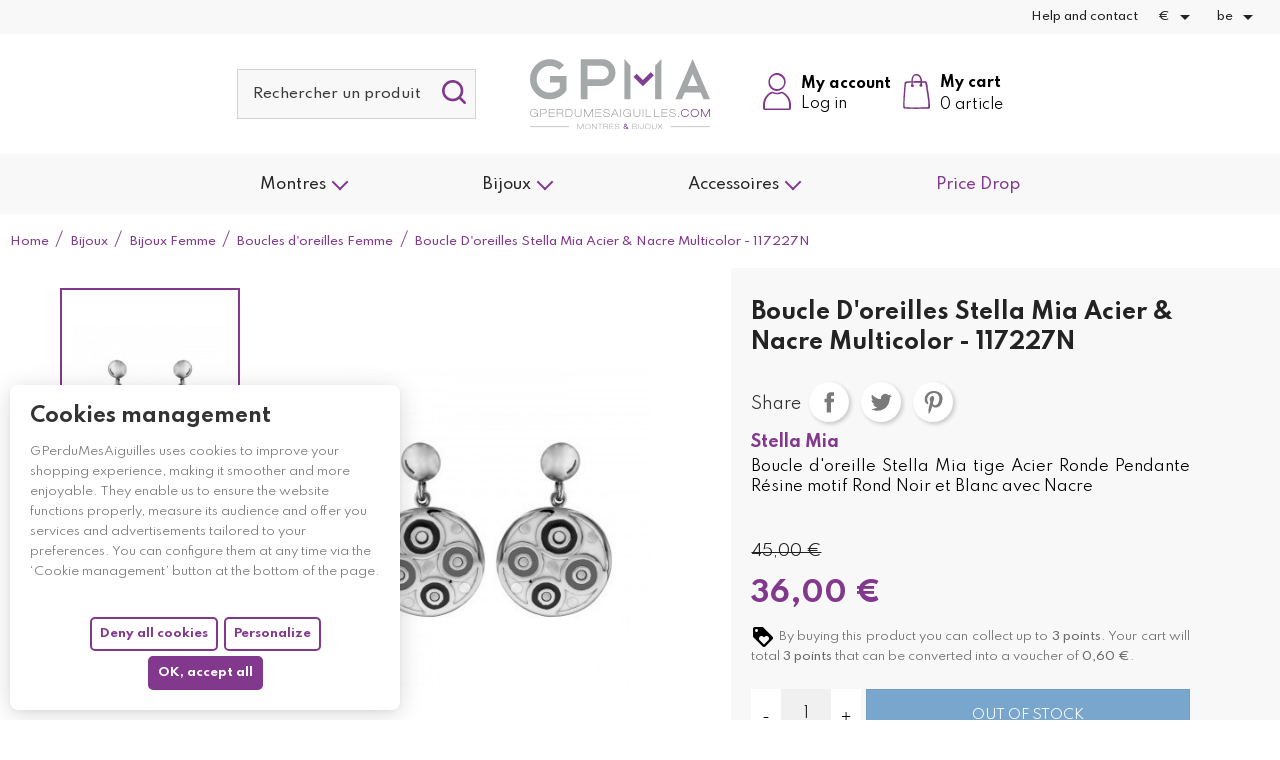

--- FILE ---
content_type: text/html; charset=utf-8
request_url: https://gperdumesaiguilles.com/be/boucles-d-oreilles-femme/8123-boucle-d-oreilles-stella-mia-acier-nacre-multicolor-117227n-3662153636726.html
body_size: 28600
content:
<!doctype html>
<html lang="be">

<head>
    
        <link rel="stylesheet" href="https://use.typekit.net/fut5syg.css">
  <link rel="preconnect" href="https://fonts.googleapis.com/" crossorigin>
  <link rel="preload" as="style" href="https://fonts.googleapis.com/css2?family=Petit+Formal+Script:ital,wght@0,400&amp;family=Spartan:ital,wght@0,300;0,400;0,500;0,700&amp;display=swap">
  <link rel="stylesheet" href="https://fonts.googleapis.com/css2?family=Petit+Formal+Script:ital,wght@0,400&amp;family=Spartan:ital,wght@0,300;0,400;0,500;0,700&amp;display=swap" media="print" onload="this.media='all'" />


    <meta charset="utf-8">


    <meta http-equiv="x-ua-compatible" content="ie=edge">



    <link rel="canonical" href="https://gperdumesaiguilles.com/be/boucles-d-oreilles-femme/8123-boucle-d-oreilles-stella-mia-acier-nacre-multicolor-117227n-3662153636726.html">

    <title>Boucle D&#039;oreilles Stella Mia Acier &amp; Nacre Multicolor - 117227N-GPerduMesAiguilles.com</title>
    
          <script>
    const bwatarteaucitronArrayJs = {"mainTitleTranslatable":"Cookies management","mainDescriptionTranslatable":"<p>GPerduMesAiguilles uses cookies to improve your shopping experience, making it smoother and more enjoyable. They enable us to ensure the website functions properly, measure its audience and offer you services and advertisements tailored to your preferences. You can configure them at any time via the \u2018Cookie management\u2019 button at the bottom of the page.<\/p>","declineAllIsMinized":false,"alwaysEnableTranslatable":"Always enable"};
  </script>

  <link rel="preload" href="https://tarteaucitron.io/load.js?domain=gperdumesaiguilles.com&amp;uuid=b3b69256f6f092c4fb87242f4eb9504855d8c2f5" as="script">
  <link rel="dns-prefetch" href="//tarteaucitron.io">
  <link rel="preconnect" href="https://tarteaucitron.io" crossorigin="">
  <script src="https://tarteaucitron.io/load.js?domain=gperdumesaiguilles.com&amp;uuid=b3b69256f6f092c4fb87242f4eb9504855d8c2f5"></script>

      <link rel="stylesheet" href="/modules/bwatarteaucitron/views/assets/css/theme-bwa.css" type="text/css" media="all">
  
      <script type="text/javascript" src="/modules/bwatarteaucitron/views/assets/js/front.js"></script>
  

      <script type="text/javascript" src="/modules/bwatarteaucitron/views/assets/js/theme-bwa.js"></script>
  

    
    <meta name="description" content="Stella Mia : Decouvrez cette gamme de bijoux modernes et faminins et succombez à la magie de ses couleurs. Dernières nouveautés à petits prix sur GperduMesAiguilles.com">
    <meta name="keywords" content="Stella Mia Bijoux acier, Stella Mia Soldes, Stella Mia Thabora,Boucle d&#039;oreille Femme Stella Mia, Stella Mia Multicolor">
    
        
    

            <link rel="canonical" href="https://gperdumesaiguilles.com/be/boucles-d-oreilles-femme/8123-boucle-d-oreilles-stella-mia-acier-nacre-multicolor-117227n-3662153636726.html">
        
                    <link rel="alternate" href="https://gperdumesaiguilles.com/fr/boucles-d-oreilles-femme/8123-boucle-d-oreilles-stella-mia-acier-nacre-multicolor-117227n-3662153636726.html" hreflang="fr">
                    <link rel="alternate" href="https://gperdumesaiguilles.com/de/boucle-d-oreille/8123-boucle-d-oreilles-stella-mia-acier-nacre-multicolor-117227n-3662153636726.html" hreflang="de-de">
                    <link rel="alternate" href="https://gperdumesaiguilles.com/es/boucle-d-oreille/8123-boucle-d-oreilles-stella-mia-acier-nacre-multicolor-117227n-3662153636726.html" hreflang="es-es">
                    <link rel="alternate" href="https://gperdumesaiguilles.com/it/boucle-d-oreille/8123-boucle-d-oreilles-stella-mia-acier-nacre-multicolor-117227n-3662153636726.html" hreflang="it-it">
                    <link rel="alternate" href="https://gperdumesaiguilles.com/en/womens-earring/8123-boucle-d-oreilles-stella-mia-acier-nacre-multicolor-117227n-3662153636726.html" hreflang="en-us">
                    <link rel="alternate" href="https://gperdumesaiguilles.com/nl/boucles-d-oreilles-femme/8123-boucle-d-oreilles-stella-mia-acier-nacre-multicolor-117227n-3662153636726.html" hreflang="nl">
                    <link rel="alternate" href="https://gperdumesaiguilles.com/be/boucles-d-oreilles-femme/8123-boucle-d-oreilles-stella-mia-acier-nacre-multicolor-117227n-3662153636726.html" hreflang="be-FR">
            

    


<meta property="og:title" content="Boucle D&#039;oreilles Stella Mia Acier &amp; Nacre Multicolor - 117227N-GPerduMesAiguilles.com"/>
<meta property="og:description" content="Stella Mia : Decouvrez cette gamme de bijoux modernes et faminins et succombez à la magie de ses couleurs. Dernières nouveautés à petits prix sur GperduMesAiguilles.com"/>
<meta property="og:type" content="website"/>
<meta property="og:url" content="https://gperdumesaiguilles.com/be/boucles-d-oreilles-femme/8123-boucle-d-oreilles-stella-mia-acier-nacre-multicolor-117227n-3662153636726.html"/>
<meta property="og:site_name" content="GPerduMesAiguilles.com"/>

                        <meta property="og:image" content="https://gperdumesaiguilles.com/12313-large_default/boucle-d-oreilles-stella-mia-acier-nacre-multicolor-117227n.jpg"/>
            <script type="application/ld+json">
{
    "@context" : "http://schema.org",
    "@type" : "Organization",
    "name" : "GPerduMesAiguilles.com",
    "url" : "https://gperdumesaiguilles.com/be/",
    "logo" : {
        "@type":"ImageObject",
        "url":"https://gperdumesaiguilles.comhttps://gperdumesaiguilles.com/img/prestashop-logo-1607952000.jpg"
    },
    "sameAs": [
    "https://www.instagram.com/gperdumesaiguilles/",
    "https://www.facebook.com/Gperdumesaiguilles/",
    "https://www.twitter.com/GPerduMesAig",
    "https://www.linkedin.com/company/gperdumesaiguilles/"
  ]
}


</script>

<script type="application/ld+json">
{
    "@context":"http://schema.org",
    "@type":"WebPage",
    "isPartOf": {
        "@type":"WebSite",
        "url":  "https://gperdumesaiguilles.com/be/",
        "name": "GPerduMesAiguilles.com"
    },
    "name": "Boucle D&#039;oreilles Stella Mia Acier &amp; Nacre Multicolor - 117227N-GPerduMesAiguilles.com",
    "url":  "https://gperdumesaiguilles.com/be/boucles-d-oreilles-femme/8123-boucle-d-oreilles-stella-mia-acier-nacre-multicolor-117227n-3662153636726.html"
}



</script>

    <script type="application/ld+json">
    {
    "@context": "http://schema.org/",
    "@type": "Product",
    "url": "https://gperdumesaiguilles.com/be/boucles-d-oreilles-femme/8123-boucle-d-oreilles-stella-mia-acier-nacre-multicolor-117227n-3662153636726.html",
    "name": "Boucle D&#039;oreilles Stella Mia Acier &amp; Nacre Multicolor - 117227N",
    "description": "Stella Mia : Decouvrez cette gamme de bijoux modernes et faminins et succombez à la magie de ses couleurs. Dernières nouveautés à petits prix sur GperduMesAiguilles.com",
    "category": "Boucles d&#039;oreilles Femme",
    "image" :"https://gperdumesaiguilles.com/12313-home_default/boucle-d-oreilles-stella-mia-acier-nacre-multicolor-117227n.jpg",	"sku": "8123",	"mpn": "117227N",    "brand": {
        "@type": "Brand",
        "name": "Stella Mia "
    },                        "offers": {
            "@type": "Offer",
            "priceCurrency": "EUR",
            "name": "Boucle D&#039;oreilles Stella Mia Acier &amp; Nacre Multicolor - 117227N",
            "price": "36",
            "url": "https://gperdumesaiguilles.com/be/boucles-d-oreilles-femme/8123-boucle-d-oreilles-stella-mia-acier-nacre-multicolor-117227n-3662153636726.html",
            "priceValidUntil": "2026-02-09",
                        "image": ["https://gperdumesaiguilles.com/12313-large_default/boucle-d-oreilles-stella-mia-acier-nacre-multicolor-117227n.jpg"],
                                "gtin13": "3662153636726",
                        "sku": "117227N",
                                "availability": "http://schema.org/OutOfStock",
            "seller": {
                "@type": "Organization",
                "name": "GPerduMesAiguilles.com"
            }
        }
    
}



    </script>
    <script type="application/ld+json">
    {
    "@context": "https://schema.org",
    "@type": "BreadcrumbList",
    "itemListElement": [
        {
    "@type": "ListItem",
    "position": 1,
    "name": "Home",
    "item": "https://gperdumesaiguilles.com/be/"
    },            {
    "@type": "ListItem",
    "position": 2,
    "name": "Bijoux",
    "item": "https://gperdumesaiguilles.com/be/11-bijoux"
    },            {
    "@type": "ListItem",
    "position": 3,
    "name": "Bijoux Femme",
    "item": "https://gperdumesaiguilles.com/be/15-bijoux-femme"
    },            {
    "@type": "ListItem",
    "position": 4,
    "name": "Boucles d&#039;oreilles Femme",
    "item": "https://gperdumesaiguilles.com/be/17-boucles-d-oreilles-femme"
    },            {
    "@type": "ListItem",
    "position": 5,
    "name": "Boucle D&#039;oreilles Stella Mia Acier &amp; Nacre Multicolor - 117227N",
    "item": "https://gperdumesaiguilles.com/be/boucles-d-oreilles-femme/8123-boucle-d-oreilles-stella-mia-acier-nacre-multicolor-117227n-3662153636726.html"
    }        ]
    }

    </script>



    


    <meta name="viewport" content="width=device-width, initial-scale=1">



    <link rel="icon" type="image/vnd.microsoft.icon" href="https://gperdumesaiguilles.com/img/favicon.ico?1679055679">
    <link rel="shortcut icon" type="image/x-icon" href="https://gperdumesaiguilles.com/img/favicon.ico?1679055679">



              <link rel="stylesheet" href="https://gperdumesaiguilles.com/modules/blockreassurance/views/dist/front.css?v=1.0.0" type="text/css" media="all">
          <link rel="stylesheet" href="/modules/ps_checkout/views/css/payments.css?version=3.6.3&amp;v=1.0.0" type="text/css" media="all">
          <link rel="stylesheet" href="https://gperdumesaiguilles.com/modules/ps_socialfollow/views/css/ps_socialfollow.css?v=1.0.0" type="text/css" media="all">
          <link rel="stylesheet" href="https://gperdumesaiguilles.com/modules/alma/views/css/alma-product.css?v=1.0.0" type="text/css" media="all">
          <link rel="stylesheet" href="https://cdn.jsdelivr.net/npm/@alma/widgets@3.x.x/dist/widgets.min.css?v=1.0.0" type="text/css" media="all">
          <link rel="stylesheet" href="https://gperdumesaiguilles.com/modules/relatedproducts//views/css/relatedproducts-classic.css?v=1.0.0" type="text/css" media="all">
          <link rel="stylesheet" href="https://gperdumesaiguilles.com/modules/relatedproducts//views/css/relatedproducts-global.css?v=1.0.0" type="text/css" media="all">
          <link rel="stylesheet" href="https://gperdumesaiguilles.com/modules/relatedproducts//views/css/relatedproducts-column.css?v=1.0.0" type="text/css" media="all">
          <link rel="stylesheet" href="https://gperdumesaiguilles.com/modules/relatedproducts//views/css/vendor/busy-load/app.min.css?v=1.0.0" type="text/css" media="all">
          <link rel="stylesheet" href="https://gperdumesaiguilles.com/modules/ndk_advanced_custom_fields/views/css/front.css?v=1.0.0" type="text/css" media="all">
          <link rel="stylesheet" href="https://gperdumesaiguilles.com/modules/ndk_advanced_custom_fields/views/css/order.css?v=1.0.0" type="text/css" media="all">
          <link rel="stylesheet" href="https://gperdumesaiguilles.com/modules/bwa_captcha/views/css/bwa_captcha.css?v=1.0.0" type="text/css" media="all">
          <link rel="stylesheet" href="https://gperdumesaiguilles.com/modules/ybc_instagram/views/css/ets.fancybox.css?v=1.0.0" type="text/css" media="all">
          <link rel="stylesheet" href="https://gperdumesaiguilles.com/modules/ybc_instagram/views/css/instagram.css?v=1.0.0" type="text/css" media="all">
          <link rel="stylesheet" href="https://gperdumesaiguilles.com/modules/ybc_instagram/views/css/fix17.css?v=1.0.0" type="text/css" media="all">
          <link rel="stylesheet" href="https://gperdumesaiguilles.com/modules/ybc_instagram/views/css/slick.css?v=1.0.0" type="text/css" media="all">
          <link rel="stylesheet" href="https://gperdumesaiguilles.com/modules/advancedpopupcreator/views/css/advancedpopup-front.css?v=1.0.0" type="text/css" media="all">
          <link rel="stylesheet" href="https://gperdumesaiguilles.com/modules/ambjolisearch/views/css/jolisearch-common.css?v=1.0.0" type="text/css" media="all">
          <link rel="stylesheet" href="https://gperdumesaiguilles.com/modules/ambjolisearch/views/css/jolisearch-finder.css?v=1.0.0" type="text/css" media="all">
          <link rel="stylesheet" href="https://gperdumesaiguilles.com/modules/hicarouselspack/views/css/owl.carousel.min2.css?v=1.0.0" type="text/css" media="all">
          <link rel="stylesheet" href="https://gperdumesaiguilles.com/modules/hicarouselspack/views/css/owl.theme.default.min2.css?v=1.0.0" type="text/css" media="all">
          <link rel="stylesheet" href="https://gperdumesaiguilles.com/modules/hicarouselspack/views/css/carouselspack_front.css?v=1.0.0" type="text/css" media="all">
          <link rel="stylesheet" href="https://gperdumesaiguilles.com/modules/hicarouselspack/views/css/carouselspack_front1.6.css?v=1.0.0" type="text/css" media="all">
          <link rel="stylesheet" href="https://gperdumesaiguilles.com/modules/hicarouselspack/views/css/custom.css?v=1.0.0" type="text/css" media="all">
          <link rel="stylesheet" href="https://gperdumesaiguilles.com/themes/bwaV2/modules/ndk_steppingpack/views/css/front.css?v=1.0.0" type="text/css" media="all">
          <link rel="stylesheet" href="https://gperdumesaiguilles.com/themes/bwaV2/modules/ndk_steppingpack/views/css/loader.css?v=1.0.0" type="text/css" media="all">
          <link rel="stylesheet" href="https://gperdumesaiguilles.com/modules/socialloginmodule/views/css/front.css?v=1.0.0" type="text/css" media="all">
          <link rel="stylesheet" href="https://gperdumesaiguilles.com/modules/socialloginmodule/views/css/bootstrap-social.css?v=1.0.0" type="text/css" media="all">
          <link rel="stylesheet" href="https://gperdumesaiguilles.com/modules/socialloginmodule/views/css/font-awesome.min.css?v=1.0.0" type="text/css" media="all">
          <link rel="stylesheet" href="https://gperdumesaiguilles.com/modules/steavisgarantis/views/css/style.css?v=1.0.0" type="text/css" media="all">
          <link rel="stylesheet" href="https://gperdumesaiguilles.com/js/jquery/ui/themes/base/minified/jquery-ui.min.css?v=1.0.0" type="text/css" media="all">
          <link rel="stylesheet" href="https://gperdumesaiguilles.com/js/jquery/ui/themes/base/minified/jquery.ui.theme.min.css?v=1.0.0" type="text/css" media="all">
          <link rel="stylesheet" href="https://gperdumesaiguilles.com/js/jquery/plugins/fancybox/jquery.fancybox.css?v=1.0.0" type="text/css" media="all">
          <link rel="stylesheet" href="https://gperdumesaiguilles.com/modules/bwacustomcards/views/assets/css/front/front.css?v=1.0.0" type="text/css" media="all">
          <link rel="stylesheet" href="https://gperdumesaiguilles.com/modules/ps_imageslider/css/homeslider.css?v=1.0.0" type="text/css" media="all">
          <link rel="stylesheet" href="https://gperdumesaiguilles.com/modules/bwa_progressdeliverybar/css/style.css?v=1.0.0" type="text/css" media="all">
          <link rel="stylesheet" href="https://gperdumesaiguilles.com/themes/bwaV2/assets/css/prestashop_custom_bootstrap.css?v=1.0.0" type="text/css" media="all">
          <link rel="stylesheet" href="https://gperdumesaiguilles.com/themes/bwaV2/assets/css/theme.css?v=1.0.0" type="text/css" media="all">
          <link rel="stylesheet" href="https://gperdumesaiguilles.com/themes/bwaV2/assets/css/libs/slick/slick.css?v=1.0.0" type="text/css" media="all">
          <link rel="stylesheet" href="https://gperdumesaiguilles.com/themes/bwaV2/assets/css/libs/select2/select2.min.css?v=1.0.0" type="text/css" media="all">
          <link rel="stylesheet" href="https://gperdumesaiguilles.com/themes/bwaV2/assets/css/libs/aos/aos.css?v=1.0.0" type="text/css" media="all">
          <link rel="stylesheet" href="https://gperdumesaiguilles.com/themes/bwaV2/assets/css/libs/swiper/swiper.min.css?v=1.0.0" type="text/css" media="all">
          <link rel="stylesheet" href="https://gperdumesaiguilles.com/themes/bwaV2/assets/css/libs/accordionsJs/accordions.min.css?v=1.0.0" type="text/css" media="all">
          <link rel="stylesheet" href="https://gperdumesaiguilles.com/themes/bwaV2/assets/css/bwa/vars.css?v=1.0.0" type="text/css" media="all">
          <link rel="stylesheet" href="https://gperdumesaiguilles.com/themes/bwaV2/assets/css/bwa/global.css?v=1.0.0" type="text/css" media="all">
          <link rel="stylesheet" href="https://gperdumesaiguilles.com/themes/bwaV2/assets/css/bwa/components.css?v=1.0.0" type="text/css" media="all">
          <link rel="stylesheet" href="https://gperdumesaiguilles.com/themes/bwaV2/assets/css/bwa/fonts.css?v=1.0.0" type="text/css" media="all">
          <link rel="stylesheet" href="https://gperdumesaiguilles.com/themes/bwaV2/assets/css/bwa/header/header.css?v=1.0.0" type="text/css" media="all">
          <link rel="stylesheet" href="https://gperdumesaiguilles.com/themes/bwaV2/assets/css/bwa/header/header_resp.css?v=1.0.0" type="text/css" media="all">
          <link rel="stylesheet" href="https://gperdumesaiguilles.com/themes/bwaV2/assets/css/bwa/footer/footer.css?v=1.0.0" type="text/css" media="all">
          <link rel="stylesheet" href="https://gperdumesaiguilles.com/themes/bwaV2/assets/css/bwa/footer/footer_resp.css?v=1.0.0" type="text/css" media="all">
          <link rel="stylesheet" href="https://gperdumesaiguilles.com/themes/bwaV2/assets/css/bwa/product_min.css?v=1.0.0" type="text/css" media="all">
          <link rel="stylesheet" href="https://gperdumesaiguilles.com/themes/bwaV2/assets/css/bwa/add_to_cart_modal.css?v=1.0.0" type="text/css" media="all">
          <link rel="stylesheet" href="https://gperdumesaiguilles.com/themes/bwaV2/assets/css/bwa/header/templates/custom.css?v=1.0.0" type="text/css" media="all">
          <link rel="stylesheet" href="https://gperdumesaiguilles.com/themes/bwaV2/assets/css/bwa/header/header_actions_footer.css?v=1.0.0" type="text/css" media="all">
          <link rel="stylesheet" href="https://gperdumesaiguilles.com/themes/bwaV2/assets/css/bwa/productPage/productPage.css?v=1.0.0" type="text/css" media="all">
          <link rel="stylesheet" href="https://gperdumesaiguilles.com/themes/bwaV2/assets/css/bwa/productPage/productPage_resp.css?v=1.0.0" type="text/css" media="all">
          <link rel="stylesheet" href="https://gperdumesaiguilles.com/modules/bwa_menu/views/assets/css/front/bwa_menu.css?v=1.0.0" type="text/css" media="all">
          <link rel="stylesheet" href="https://gperdumesaiguilles.com/modules/bwa_menu/views/assets/css/front/resp/bwa_menu.css?v=1.0.0" type="text/css" media="all">
          <link rel="stylesheet" href="https://gperdumesaiguilles.com/modules/bwa_menu/views/assets/css/front/bwa_menu-template_3.css?v=1.0.0" type="text/css" media="all">
          <link rel="stylesheet" href="https://gperdumesaiguilles.com/modules/bwa_menu/views/assets/css/front/resp/bwa_menu-template_3.css?v=1.0.0" type="text/css" media="all">




    

  <script type="text/javascript">
        var BwaMenu_menuAnimationDelay = 400;
        var BwaMenu_useMobileDetect = true;
        var Chronopost = {"ajax_endpoint":"https:\/\/gperdumesaiguilles.com\/be\/module\/chronopost\/ajax?ajax=1"};
        var WhatYouCan = "You have to continue in this step";
        var WhatYouWant = "What do you want to do now?";
        var addProductPrice = "1";
        var additionnalText = "Options : ";
        var ajaxUrl = "https:\/\/gperdumesaiguilles.com\/modules\/ndk_steppingpack\/ajaxCheckCart.php";
        var ajaxUrlProducts = "https:\/\/gperdumesaiguilles.com\/modules\/ndk_steppingpack\/ajax-getProducts.php";
        var allText = "All";
        var allowBuyWhenOutOfStock = true;
        var allowEdit = "0";
        var applyText = "Apply";
        var baseDir = "https:\/\/gperdumesaiguilles.com\/";
        var baseUri = "https:\/\/gperdumesaiguilles.com\/";
        var baseUrl = "https:\/\/gperdumesaiguilles.com\/";
        var base_productText = "Base product";
        var base_url = "https:\/\/gperdumesaiguilles.com\/";
        var btPixel = {"btnAddToWishlist":"a[id=\"wishlist_button\"]","btnOrder":".btn-primary","tagContent":{"sPixel":"2739546749625498","aDynTags":{"content_type":{"label":"content_type","value":"product"},"content_ids":{"label":"content_ids","value":"BE8123"},"value":{"label":"value","value":36},"currency":{"label":"currency","value":"EUR"},"content_name":{"label":"content_name","value":"Boucle D oreilles Stella Mia Acier & Nacre Multicolor - 117227N"},"content_category":{"label":"content_category","value":"Boucles d oreilles Femme"}},"sCR":"\n","aTrackingType":{"label":"tracking_type","value":"ViewContent"},"sJsObjName":"oPixelFacebook"},"pixel_id":"2739546749625498","bUseConsent":"0","iConsentConsentLvl":0,"bConsentHtmlElement":"","bConsentHtmlElementSecond":"","bUseAxeption":"0","token":"8861d2e82c1e5b584495873265070172","ajaxUrl":"https:\/\/gperdumesaiguilles.com\/be\/module\/facebookproductad\/ajax","external_id":0,"useAdvancedMatching":false,"advancedMatchingData":false,"eventId":6312,"fbdaSeparator":"v","pixelCurrency":"EUR","comboExport":"0","prefix":"","prefixLang":"BE","useConversionApi":"0","useApiForPageView":"0","currentPage":"product","id_order":false};
        var bwa_captcha_sitekey = "6LfxfYAaAAAAAKHTxjngcx_4h9CNIVsdSowTfYtC";
        var caracterText = "Caracter";
        var charsLeftText = "character left";
        var contentOnly = "false";
        var continueText = "Add another product";
        var currencyFormat17 = "2";
        var currencySign = "\u20ac";
        var cusText = "Customization";
        var designerImgText = "&gt; Item (image)";
        var designerRemoveText = "remove";
        var designerTextText = "&gt; Item (text)";
        var designerUploadText = "&gt; Item (upload)";
        var designerValue = "see picture";
        var detailText = "Details";
        var disableLoader = "1";
        var displayPriceHT = "0";
        var editConfig = "0";
        var editText = "Save configuration";
        var fillText = "Please fill all values";
        var filterText = "Filter";
        var footerIsFixed = false;
        var fullText = "You reach the maximum products number in this step";
        var full_cldr_language_code = "EN";
        var header = {"fullscreen":true,"template":"custom","variant":"","actionsStickyFooter":true};
        var hoverThumbChangeCover = true;
        var in_stock_text = "In stock";
        var isFields = "1";
        var isPsVersion17 = true;
        var jolisearch = {"amb_joli_search_action":"https:\/\/gperdumesaiguilles.com\/be\/jolisearch","amb_joli_search_link":"https:\/\/gperdumesaiguilles.com\/be\/jolisearch","amb_joli_search_controller":"jolisearch","blocksearch_type":"top","show_cat_desc":0,"ga_acc":0,"id_lang":9,"url_rewriting":1,"use_autocomplete":2,"minwordlen":3,"l_products":"Products","l_manufacturers":"Manufacturers","l_suppliers":"Suppliers","l_categories":"Categories","l_no_results_found":"No results found","l_more_results":"More results \u00bb","ENT_QUOTES":3,"jolisearch_position":{"my":"right top","at":"right bottom","collision":"flipfit none"},"classes":"ps17","display_manufacturer":"","display_supplier":"","display_category":"","use_mobile_ux":"","mobile_media_breakpoint":"576","mobile_opening_selector":"","show_add_to_cart_button":"","add_to_cart_button_style":1,"show_features":"","feature_ids":[],"show_feature_values_only":true,"show_price":"1","theme":"finder"};
        var labelTotal = "Total : ";
        var labelTotalHT = "Total tax excl.: ";
        var lazyImgDefault = "https:\/\/gperdumesaiguilles.com\/modules\/ndk_advanced_custom_fields\/views\/img\/lazy.jpg";
        var lazyload = true;
        var letOpen = "0";
        var lineven_rlp = {"datas":{"refresh_mode":"NOTHING","refresh_delay":"300","partners_reviews_module":false,"partners_reviews_module_grade_url":""},"id":"114","name":"relatedproducts","is_test_mode":0,"ajax":[],"urls":{"service_dispatcher_url":"https:\/\/gperdumesaiguilles.com\/be\/module\/relatedproducts\/servicedispatcher","service_dispatcher_ssl_url":"https:\/\/gperdumesaiguilles.com\/be\/module\/relatedproducts\/servicedispatcher","short_url":"modules\/relatedproducts\/","base_url":"\/modules\/relatedproducts\/","css_url":"\/modules\/relatedproducts\/views\/css\/","cart_url":"https:\/\/gperdumesaiguilles.com\/be\/panier?action=show","order_url":"https:\/\/gperdumesaiguilles.com\/be\/commande"}};
        var linkLoyaltyAjax = "https:\/\/gperdumesaiguilles.com\/be\/module\/totloyaltyadvanced\/ajaxloyaltypoints";
        var loadingText = "Generating your custom product...";
        var makeItFloat = "0";
        var makeSlide = "0";
        var mobile_detect = {"isMobile":false,"isTablet":false,"get_device":1};
        var nbOfThumbNeededForSlide = 3;
        var ndk_disableAutoScroll = "1";
        var ndk_taxe_rate = "20";
        var nextText = "Go to the next step";
        var optionnalText = "Add an optional product";
        var orderLink = "\/\/gperdumesaiguilles.com\/be\/panier?action=show";
        var orderText = "Proceed to checkout";
        var out_of_stock_text = "Out of stock";
        var page_name = "product";
        var pixel_fc = "https:\/\/gperdumesaiguilles.com\/be\/module\/pspixel\/FrontAjaxPixel";
        var prestashop = {"cart":{"products":[],"totals":{"total":{"type":"total","label":"Total","amount":0,"value":"0,00\u00a0\u20ac"},"total_including_tax":{"type":"total","label":"Total (tax incl.)","amount":0,"value":"0,00\u00a0\u20ac"},"total_excluding_tax":{"type":"total","label":"Total (tax excl.)","amount":0,"value":"0,00\u00a0\u20ac"}},"subtotals":{"products":{"type":"products","label":"Subtotal","amount":0,"value":"0,00\u00a0\u20ac"},"discounts":null,"shipping":{"type":"shipping","label":"Shipping","amount":0,"value":""},"tax":null},"products_count":0,"summary_string":"0 items","vouchers":{"allowed":1,"added":[]},"discounts":[],"minimalPurchase":0,"minimalPurchaseRequired":""},"currency":{"id":1,"name":"Euro","iso_code":"EUR","iso_code_num":"978","sign":"\u20ac"},"customer":{"lastname":null,"firstname":null,"email":null,"birthday":null,"newsletter":null,"newsletter_date_add":null,"optin":null,"website":null,"company":null,"siret":null,"ape":null,"is_logged":false,"gender":{"type":null,"name":null},"addresses":[]},"language":{"name":"Belgique","iso_code":"be","locale":"","language_code":"be-FR","is_rtl":"0","date_format_lite":"d\/m\/Y","date_format_full":"d\/m\/Y H:i:s","id":9},"page":{"title":"","canonical":"https:\/\/gperdumesaiguilles.com\/be\/boucles-d-oreilles-femme\/8123-boucle-d-oreilles-stella-mia-acier-nacre-multicolor-117227n-3662153636726.html","meta":{"title":"Boucle D'oreilles Stella Mia Acier & Nacre Multicolor - 117227N-GPerduMesAiguilles.com","description":"Stella Mia : Decouvrez cette gamme de bijoux modernes et faminins et succombez \u00e0 la magie de ses couleurs. Derni\u00e8res nouveaut\u00e9s \u00e0 petits prix sur GperduMesAiguilles.com","keywords":"Stella Mia Bijoux acier, Stella Mia Soldes, Stella Mia Thabora,Boucle d'oreille Femme Stella Mia, Stella Mia Multicolor","robots":"index"},"page_name":"product","body_classes":{"lang-be":true,"lang-rtl":false,"country-FR":true,"currency-EUR":true,"layout-full-width":true,"page-product":true,"tax-display-enabled":true,"product-id-8123":true,"product-Boucle D'oreilles Stella Mia Acier & Nacre Multicolor - 117227N":true,"product-id-category-17":true,"product-id-manufacturer-111":true,"product-id-supplier-0":true,"product-available-for-order":true},"admin_notifications":[]},"shop":{"name":"GPerduMesAiguilles.com","logo":"https:\/\/gperdumesaiguilles.com\/img\/prestashop-logo-1607952000.jpg","stores_icon":"https:\/\/gperdumesaiguilles.com\/img\/logo_stores.png","favicon":"https:\/\/gperdumesaiguilles.com\/img\/favicon.ico"},"urls":{"base_url":"https:\/\/gperdumesaiguilles.com\/","current_url":"https:\/\/gperdumesaiguilles.com\/be\/boucles-d-oreilles-femme\/8123-boucle-d-oreilles-stella-mia-acier-nacre-multicolor-117227n-3662153636726.html","shop_domain_url":"https:\/\/gperdumesaiguilles.com","img_ps_url":"https:\/\/gperdumesaiguilles.com\/img\/","img_cat_url":"https:\/\/gperdumesaiguilles.com\/img\/c\/","img_lang_url":"https:\/\/gperdumesaiguilles.com\/img\/l\/","img_prod_url":"https:\/\/gperdumesaiguilles.com\/img\/p\/","img_manu_url":"https:\/\/gperdumesaiguilles.com\/img\/m\/","img_sup_url":"https:\/\/gperdumesaiguilles.com\/img\/su\/","img_ship_url":"https:\/\/gperdumesaiguilles.com\/img\/s\/","img_store_url":"https:\/\/gperdumesaiguilles.com\/img\/st\/","img_col_url":"https:\/\/gperdumesaiguilles.com\/img\/co\/","img_url":"https:\/\/gperdumesaiguilles.com\/themes\/bwaV2\/assets\/img\/","css_url":"https:\/\/gperdumesaiguilles.com\/themes\/bwaV2\/assets\/css\/","js_url":"https:\/\/gperdumesaiguilles.com\/themes\/bwaV2\/assets\/js\/","pic_url":"https:\/\/gperdumesaiguilles.com\/upload\/","pages":{"address":"https:\/\/gperdumesaiguilles.com\/be\/adresse","addresses":"https:\/\/gperdumesaiguilles.com\/be\/adresses","authentication":"https:\/\/gperdumesaiguilles.com\/be\/connexion","cart":"https:\/\/gperdumesaiguilles.com\/be\/panier","category":"https:\/\/gperdumesaiguilles.com\/be\/index.php?controller=category","cms":"https:\/\/gperdumesaiguilles.com\/be\/index.php?controller=cms","contact":"https:\/\/gperdumesaiguilles.com\/be\/nous-contacter","discount":"https:\/\/gperdumesaiguilles.com\/be\/reduction","guest_tracking":"https:\/\/gperdumesaiguilles.com\/be\/suivi-commande-invite","history":"https:\/\/gperdumesaiguilles.com\/be\/historique-commandes","identity":"https:\/\/gperdumesaiguilles.com\/be\/identite","index":"https:\/\/gperdumesaiguilles.com\/be\/","my_account":"https:\/\/gperdumesaiguilles.com\/be\/mon-compte","order_confirmation":"https:\/\/gperdumesaiguilles.com\/be\/confirmation-commande","order_detail":"https:\/\/gperdumesaiguilles.com\/be\/index.php?controller=order-detail","order_follow":"https:\/\/gperdumesaiguilles.com\/be\/suivi-commande","order":"https:\/\/gperdumesaiguilles.com\/be\/commande","order_return":"https:\/\/gperdumesaiguilles.com\/be\/index.php?controller=order-return","order_slip":"https:\/\/gperdumesaiguilles.com\/be\/avoirs","pagenotfound":"https:\/\/gperdumesaiguilles.com\/be\/page-introuvable","password":"https:\/\/gperdumesaiguilles.com\/be\/recuperation-mot-de-passe","pdf_invoice":"https:\/\/gperdumesaiguilles.com\/be\/index.php?controller=pdf-invoice","pdf_order_return":"https:\/\/gperdumesaiguilles.com\/be\/index.php?controller=pdf-order-return","pdf_order_slip":"https:\/\/gperdumesaiguilles.com\/be\/index.php?controller=pdf-order-slip","prices_drop":"https:\/\/gperdumesaiguilles.com\/be\/promotions","product":"https:\/\/gperdumesaiguilles.com\/be\/index.php?controller=product","search":"https:\/\/gperdumesaiguilles.com\/be\/recherche","sitemap":"https:\/\/gperdumesaiguilles.com\/be\/plan du site","stores":"https:\/\/gperdumesaiguilles.com\/be\/magasins","supplier":"https:\/\/gperdumesaiguilles.com\/be\/fournisseur","register":"https:\/\/gperdumesaiguilles.com\/be\/connexion?create_account=1","order_login":"https:\/\/gperdumesaiguilles.com\/be\/commande?login=1"},"alternative_langs":{"fr":"https:\/\/gperdumesaiguilles.com\/fr\/boucles-d-oreilles-femme\/8123-boucle-d-oreilles-stella-mia-acier-nacre-multicolor-117227n-3662153636726.html","de-de":"https:\/\/gperdumesaiguilles.com\/de\/boucle-d-oreille\/8123-boucle-d-oreilles-stella-mia-acier-nacre-multicolor-117227n-3662153636726.html","es-es":"https:\/\/gperdumesaiguilles.com\/es\/boucle-d-oreille\/8123-boucle-d-oreilles-stella-mia-acier-nacre-multicolor-117227n-3662153636726.html","it-it":"https:\/\/gperdumesaiguilles.com\/it\/boucle-d-oreille\/8123-boucle-d-oreilles-stella-mia-acier-nacre-multicolor-117227n-3662153636726.html","en-us":"https:\/\/gperdumesaiguilles.com\/en\/womens-earring\/8123-boucle-d-oreilles-stella-mia-acier-nacre-multicolor-117227n-3662153636726.html","nl":"https:\/\/gperdumesaiguilles.com\/nl\/boucles-d-oreilles-femme\/8123-boucle-d-oreilles-stella-mia-acier-nacre-multicolor-117227n-3662153636726.html","be-FR":"https:\/\/gperdumesaiguilles.com\/be\/boucles-d-oreilles-femme\/8123-boucle-d-oreilles-stella-mia-acier-nacre-multicolor-117227n-3662153636726.html"},"theme_assets":"\/themes\/bwaV2\/assets\/","actions":{"logout":"https:\/\/gperdumesaiguilles.com\/be\/?mylogout="},"no_picture_image":{"bySize":{"small_default":{"url":"https:\/\/gperdumesaiguilles.com\/img\/p\/be-default-small_default.jpg","width":98,"height":123},"cart_default":{"url":"https:\/\/gperdumesaiguilles.com\/img\/p\/be-default-cart_default.jpg","width":125,"height":158},"pdt_180":{"url":"https:\/\/gperdumesaiguilles.com\/img\/p\/be-default-pdt_180.jpg","width":180,"height":180},"pdt_300":{"url":"https:\/\/gperdumesaiguilles.com\/img\/p\/be-default-pdt_300.jpg","width":300,"height":300},"pdt_360":{"url":"https:\/\/gperdumesaiguilles.com\/img\/p\/be-default-pdt_360.jpg","width":360,"height":360},"home_default":{"url":"https:\/\/gperdumesaiguilles.com\/img\/p\/be-default-home_default.jpg","width":420,"height":530},"medium_default":{"url":"https:\/\/gperdumesaiguilles.com\/img\/p\/be-default-medium_default.jpg","width":458,"height":577},"pdt_540":{"url":"https:\/\/gperdumesaiguilles.com\/img\/p\/be-default-pdt_540.jpg","width":540,"height":540},"large_default":{"url":"https:\/\/gperdumesaiguilles.com\/img\/p\/be-default-large_default.jpg","width":800,"height":800}},"small":{"url":"https:\/\/gperdumesaiguilles.com\/img\/p\/be-default-small_default.jpg","width":98,"height":123},"medium":{"url":"https:\/\/gperdumesaiguilles.com\/img\/p\/be-default-pdt_360.jpg","width":360,"height":360},"large":{"url":"https:\/\/gperdumesaiguilles.com\/img\/p\/be-default-large_default.jpg","width":800,"height":800},"legend":""}},"configuration":{"display_taxes_label":true,"display_prices_tax_incl":true,"is_catalog":false,"show_prices":true,"opt_in":{"partner":false},"quantity_discount":{"type":"discount","label":"Unit discount"},"voucher_enabled":1,"return_enabled":1},"field_required":[],"breadcrumb":{"links":[{"title":"Home","url":"https:\/\/gperdumesaiguilles.com\/be\/"},{"title":"Bijoux","url":"https:\/\/gperdumesaiguilles.com\/be\/11-bijoux"},{"title":"Bijoux Femme","url":"https:\/\/gperdumesaiguilles.com\/be\/15-bijoux-femme"},{"title":"Boucles d'oreilles Femme","url":"https:\/\/gperdumesaiguilles.com\/be\/17-boucles-d-oreilles-femme"},{"title":"Boucle D'oreilles Stella Mia Acier & Nacre Multicolor - 117227N","url":"https:\/\/gperdumesaiguilles.com\/be\/boucles-d-oreilles-femme\/8123-boucle-d-oreilles-stella-mia-acier-nacre-multicolor-117227n-3662153636726.html"}],"count":5},"link":{"protocol_link":"https:\/\/","protocol_content":"https:\/\/"},"time":1769324916,"static_token":"8861d2e82c1e5b584495873265070172","token":"0329b1e738d84d9a6219e7732393d7de","debug":false};
        var priceMessage = "Not enouth quantity in tock";
        var priceMessageSpecific = "A discount of";
        var productDisplayAccordionsForMoreInfos = true;
        var productDisplayTabsForMoreInfos = false;
        var productDisplayTaxShippingDeliveryLabel = false;
        var productHasDividedPrice = false;
        var productHasMinusAndPlusBtn = true;
        var productHasPopupForCoverImage = false;
        var productHasZoomOnCoverImage = true;
        var productListBottom = false;
        var productListPagination = true;
        var productListTopHeader = true;
        var productListTopSort = false;
        var productMinHasAddToCart = true;
        var productMinHasDiscountAmountOrPercentage = true;
        var productMinHasDividedPrice = false;
        var productMinHasManufacturerName = true;
        var productMinHashighlightedInformations = false;
        var ps_checkout3dsEnabled = true;
        var ps_checkoutAutoRenderDisabled = false;
        var ps_checkoutCancelUrl = "https:\/\/gperdumesaiguilles.com\/be\/module\/ps_checkout\/cancel";
        var ps_checkoutCardBrands = ["MASTERCARD","VISA","AMEX","CB_NATIONALE"];
        var ps_checkoutCardFundingSourceImg = "\/modules\/ps_checkout\/views\/img\/payment-cards.png";
        var ps_checkoutCardLogos = {"AMEX":"\/modules\/ps_checkout\/views\/img\/amex.svg","CB_NATIONALE":"\/modules\/ps_checkout\/views\/img\/cb.svg","DINERS":"\/modules\/ps_checkout\/views\/img\/diners.svg","DISCOVER":"\/modules\/ps_checkout\/views\/img\/discover.svg","JCB":"\/modules\/ps_checkout\/views\/img\/jcb.svg","MAESTRO":"\/modules\/ps_checkout\/views\/img\/maestro.svg","MASTERCARD":"\/modules\/ps_checkout\/views\/img\/mastercard.svg","UNIONPAY":"\/modules\/ps_checkout\/views\/img\/unionpay.svg","VISA":"\/modules\/ps_checkout\/views\/img\/visa.svg"};
        var ps_checkoutCartProductCount = 0;
        var ps_checkoutCheckUrl = "https:\/\/gperdumesaiguilles.com\/be\/module\/ps_checkout\/check";
        var ps_checkoutCheckoutTranslations = {"checkout.go.back.link.title":"Go back to the Checkout","checkout.go.back.label":"Checkout","checkout.card.payment":"Card payment","checkout.page.heading":"Order summary","checkout.cart.empty":"Your shopping cart is empty.","checkout.page.subheading.card":"Card","checkout.page.subheading.paypal":"PayPal","checkout.payment.by.card":"You have chosen to pay by Card.","checkout.payment.by.paypal":"You have chosen to pay by PayPal.","checkout.order.summary":"Here is a short summary of your order:","checkout.order.amount.total":"The total amount of your order comes to","checkout.order.included.tax":"(tax incl.)","checkout.order.confirm.label":"Please confirm your order by clicking &quot;I confirm my order&quot;.","paypal.hosted-fields.label.card-name":"Card holder name","paypal.hosted-fields.placeholder.card-name":"Card holder name","paypal.hosted-fields.label.card-number":"Card number","paypal.hosted-fields.placeholder.card-number":"Card number","paypal.hosted-fields.label.expiration-date":"Expiry date","paypal.hosted-fields.placeholder.expiration-date":"MM\/YY","paypal.hosted-fields.label.cvv":"CVC","paypal.hosted-fields.placeholder.cvv":"XXX","payment-method-logos.title":"100% secure payments","express-button.cart.separator":"or","express-button.checkout.express-checkout":"Express Checkout","error.paypal-sdk":"No PayPal Javascript SDK Instance","checkout.payment.others.link.label":"Other payment methods","checkout.payment.others.confirm.button.label":"I confirm my order","checkout.form.error.label":"There was an error during the payment. Please try again or contact the support.","loader-component.label.header":"Thanks for your purchase!","loader-component.label.body":"Please wait, we are processing your payment","error.paypal-sdk.contingency.cancel":"Card holder authentication canceled, please choose another payment method or try again.","error.paypal-sdk.contingency.error":"An error occurred on card holder authentication, please choose another payment method or try again.","error.paypal-sdk.contingency.failure":"Card holder authentication failed, please choose another payment method or try again.","error.paypal-sdk.contingency.unknown":"Card holder authentication cannot be checked, please choose another payment method or try again."};
        var ps_checkoutCheckoutUrl = "https:\/\/gperdumesaiguilles.com\/be\/commande";
        var ps_checkoutConfirmUrl = "https:\/\/gperdumesaiguilles.com\/be\/confirmation-commande";
        var ps_checkoutCreateUrl = "https:\/\/gperdumesaiguilles.com\/be\/module\/ps_checkout\/create";
        var ps_checkoutCspNonce = "";
        var ps_checkoutExpressCheckoutCartEnabled = false;
        var ps_checkoutExpressCheckoutOrderEnabled = false;
        var ps_checkoutExpressCheckoutProductEnabled = false;
        var ps_checkoutExpressCheckoutSelected = false;
        var ps_checkoutExpressCheckoutUrl = "https:\/\/gperdumesaiguilles.com\/be\/module\/ps_checkout\/ExpressCheckout";
        var ps_checkoutFundingSource = "paypal";
        var ps_checkoutFundingSourcesSorted = ["paypal"];
        var ps_checkoutHostedFieldsContingencies = "SCA_WHEN_REQUIRED";
        var ps_checkoutHostedFieldsEnabled = false;
        var ps_checkoutHostedFieldsSelected = false;
        var ps_checkoutLoaderImage = "\/modules\/ps_checkout\/views\/img\/loader.svg";
        var ps_checkoutPartnerAttributionId = "PrestaShop_Cart_PSXO_PSDownload";
        var ps_checkoutPayLaterCartPageButtonEnabled = false;
        var ps_checkoutPayLaterCategoryPageBannerEnabled = false;
        var ps_checkoutPayLaterHomePageBannerEnabled = false;
        var ps_checkoutPayLaterOrderPageBannerEnabled = false;
        var ps_checkoutPayLaterOrderPageButtonEnabled = false;
        var ps_checkoutPayLaterOrderPageMessageEnabled = false;
        var ps_checkoutPayLaterProductPageBannerEnabled = false;
        var ps_checkoutPayLaterProductPageButtonEnabled = false;
        var ps_checkoutPayLaterProductPageMessageEnabled = false;
        var ps_checkoutPayPalButtonConfiguration = null;
        var ps_checkoutPayPalOrderId = "";
        var ps_checkoutPayPalSdkConfig = {"clientId":"AXjYFXWyb4xJCErTUDiFkzL0Ulnn-bMm4fal4G-1nQXQ1ZQxp06fOuE7naKUXGkq2TZpYSiI9xXbs4eo","merchantId":"H8FPCBSTUR3Z2","currency":"EUR","intent":"capture","commit":"false","vault":"false","integrationDate":"2022-14-06","dataPartnerAttributionId":"PrestaShop_Cart_PSXO_PSDownload","dataCspNonce":"","dataEnable3ds":"true","disableFunding":"bancontact,blik,card,eps,giropay,ideal,mybank,p24,paylater","components":"marks,funding-eligibility"};
        var ps_checkoutPayWithTranslations = {"paypal":"Pay with a PayPal account"};
        var ps_checkoutPaymentMethodLogosTitleImg = "\/modules\/ps_checkout\/views\/img\/lock_checkout.svg";
        var ps_checkoutRenderPaymentMethodLogos = true;
        var ps_checkoutValidateUrl = "https:\/\/gperdumesaiguilles.com\/be\/module\/ps_checkout\/validate";
        var ps_checkoutVersion = "3.6.3";
        var ps_version = "1.7";
        var psemailsubscription_subscription = "https:\/\/gperdumesaiguilles.com\/be\/module\/ps_emailsubscription\/subscription";
        var psr_icon_color = "#F19D76";
        var quantityAvailable = "0";
        var refProd = "0";
        var resetText = "done";
        var savedtext = "Saved";
        var selectLayer = "select layer";
        var showHdPreview = "0";
        var showImgPreview = "0";
        var showImgTooltips = "0";
        var showQuicknav = "0";
        var showRecap = "0";
        var showSocialTools = "0";
        var stockManagement = "1";
        var stock_management = 1;
        var submitBtnText = "Add to cart";
        var tagslabel = "add tags here : ";
        var templateType = "0";
        var textMaxQuantity = "with theses options you can order a max quantity of";
        var thumbSlideOnCoverLeft = true;
        var timelineText = "Price\/quantity";
        var toggleCloseText = "Hide options";
        var toggleOpenText = "View options";
        var underwearText = "Underwear";
      </script>
    

    <script async src="https://www.googletagmanager.com/gtag/js?id=G-Q5XPVSN09M"></script>
    <script>
        
            window.dataLayer = window.dataLayer || [];
            function gtag(){dataLayer.push(arguments);}
            gtag('js', new Date());

            gtag('config', 'G-Q5XPVSN09M');
        
    </script>

    <script async="true" type="text/javascript" src="https://s.kk-resources.com/leadtag.js" ></script>



     <!--Module: ybc_instagram -->
<script type="text/javascript">
    var ybcInsTransNext = "Next";
    var ybcInsTransBack = "Back";
    var ybcInsTransLikes = "Likes";
    var ybcInsTransClickVideo = "Click here to open this video on Instagram";
    var ybcInsTransClickImage = "Click here to open this image on Instagram";
    var ybcInsTransInstagram = "Instagram";
    var ybcInsTransMorePhoto = "More photo";
        var YBC_INS_ENABLE_SIDEBAR = 1;
        var YBC_INS_ENABLE_POPUP_SLIDER = 1;
        var YBC_INS_SLIDER_HOOK = 'custom';
        var YBC_INS_GALLERY_DISPLAY_TYPE = 'grid';
        var YBC_INS_GALLERY_LAZY = 1;
        var YBC_INS_GALLERY_DISPLAY_FULL_WIDTH = 0;
        var YBC_INS_GALLERY_LOADMORE_TYPE = 'button';
        var YBC_INS_POPP_PER_ROW_DESKTOP = 4;
        var YBC_INS_POPP_PER_ROW_TABLET = 4;
        var YBC_INS_POPP_PER_ROW_MOBILE = 1;
        var YBC_INS_POPP_ITEM_SPACING = 5;
        var YBC_INS_POPP_HOOK_TO = 'footer_product';
        var YBC_INS_POPP_DISPLAY_TYPE = 'carousel';
        var YBC_INS_POPP_AUTOPLAY_CAROUSEL = 1;
        var YBC_INS_POPP_CAROUSEL_SPEED = 2000;
        var YBC_INS_POPP_LAZY = 1;
        var YBC_INS_POPP_LOADMORE_TYPE = 'button';
        var YBC_INS_POPP_ENABLED = 1;
        var YBC_INS_TAG_PER_ROW_DESKTOP = 4;
        var YBC_INS_TAG_PER_ROW_TABLET = 4;
        var YBC_INS_TAG_PER_ROW_MOBILE = 1;
        var YBC_INS_TAG_ITEM_SPACING = 5;
        var YBC_INS_TAG_DISPLAY_TYPE = 'grid';
        var YBC_INS_TAG_LAZY = 1;
        var YBC_INS_TAG_DISPLAY_FULL_WIDTH = 0;
        var YBC_INS_TAG_LOADMORE_TYPE = 'button';
        var YBC_INS_DISPLAY_NAME = '';
        var YBC_INS_URL = '';
        var YBC_INS_FOLLOWING_BUTTON = 'Suis nous sur instagram';
        var YBC_INS_GRAB_IT_BUTTON_PHOTO = 'Voir la photo';
        var YBC_INS_GALLERY_ITEM_SPACING = 5;
        var YBC_INS_GALLERY_PER_ROW_DESKTOP = 4;
        var YBC_INS_GALLERY_PER_ROW_TABLET = 4;
        var YBC_INS_GALLERY_PER_ROW_MOBILE = 1;
        var YBC_INS_DISPLAY_LIKE_COUNT = 1;
        var YBC_INS_DISPLAY_DESCRIPTION = 1;
        var YBC_INS_DISPLAY_SHOPNOW = 1;
        var YBC_INS_GALLERY_NUMBER = 0;
        var YBC_INS_GALLERY_LOADMORE = 1;
        YBC_INS_URL_AJAX = "/?fc=module&module=ybc_instagram&controller=next";</script>

<!--/Module: ybc_instagram --><script type="text/javascript" style="display: none">
	//Common vars
    var apc_link = "https://gperdumesaiguilles.com/be/module/advancedpopupcreator/popup";
    var apc_token = "8861d2e82c1e5b584495873265070172";
    var apc_product = "8123";
    var apc_category = "0";
    var apc_supplier = "0";
    var apc_manufacturer = "0";
    var apc_cms = "";
    var apc_controller = "product";
    var apc_exit_popups = 0;
</script>
<script async src="https://www.googletagmanager.com/gtag/js?id=UA-39043638-1"></script>
<script>
  window.dataLayer = window.dataLayer || [];
  function gtag(){dataLayer.push(arguments);}
  gtag('js', new Date());
  gtag(
    'config',
    'UA-39043638-1',
    {
      'debug_mode':false
                      }
  );
</script>

<!-- Facebook Pixel Code -->

<script>
    !function(f,b,e,v,n,t,s)
    {if(f.fbq)return;n=f.fbq=function(){n.callMethod? n.callMethod.apply(n,arguments):n.queue.push(arguments)};
    if(!f._fbq)f._fbq=n;n.push=n;n.loaded=!0;n.version='2.0';n.agent='plprestashop-download'; // n.agent to keep because of partnership
    n.queue=[];t=b.createElement(e);t.async=!0;
    t.src=v;s=b.getElementsByTagName(e)[0];
    s.parentNode.insertBefore(t,s)}(window, document,'script', 'https://connect.facebook.net/en_US/fbevents.js');

            fbq('init', '192228552206177');
        
    fbq('track', 'PageView');
</script>

<noscript>
    <img height="1" width="1" style="display:none" src="https://www.facebook.com/tr?id=192228552206177&ev=PageView&noscript=1"/>
</noscript>

<!-- End Facebook Pixel Code -->

<!-- Set Facebook Pixel Product Export -->
    <meta property="og:title" content="Boucle D&#039;oreilles Stella Mia Acier &amp; Nacre Multicolor - 117227N">
    <meta property="og:description" content="Boucle d&#039;oreille Stella Mia tige Acier Ronde Pendante Résine motif Rond Noir et Blanc avec Nacre">
    <meta property="og:url" content="https://gperdumesaiguilles.com/be/boucles-d-oreilles-femme/8123-boucle-d-oreilles-stella-mia-acier-nacre-multicolor-117227n-3662153636726.html">
    <meta property="og:image" content="https://gperdumesaiguilles.com/12313-medium_default/boucle-d-oreilles-stella-mia-acier-nacre-multicolor-117227n.jpg">
    <meta property="product:brand" content="Stella Mia ">
    <meta property="product:availability" content="In stock">
    <meta property="product:condition" content="new">
    <meta property="product:price:amount" content="36">
    <meta property="product:price:currency" content="EUR">
    <meta property="product:retailer_item_id" content="8123">
<!-- END OF Set Facebook Pixel Product Export -->

    
        <script>
            fbq('track', 'ViewContent', {content_name: 'Boucle D\'oreilles Stella Mia Acier & Nacre Multicolor - 117227N BE', content_ids: 8123, content_type: 'product', value: 36, currency: 'EUR'});
        </script>
    
<script type="text/javascript">
	
		var psv = 1.7;
		var default_template = Boolean();
		var instagram_link_type = "page";
		var hide_accessories = Boolean();
		var language_is_rtl = Boolean(0);
	
</script>				
      

<script>
 var hiddenPrices = [];
 var page_name = 'product';
 var id_category = "";
 var show_packs_category = '';
</script>






    <link href="//fonts.googleapis.com/css?family=Open+Sans:600,400,400i|Oswald:700" rel="stylesheet" type="text/css" media="all">
 
<script type="text/javascript">
    var agSiteId="8593";
</script>
<script src="https://www.societe-des-avis-garantis.fr/wp-content/plugins/ag-core/widgets/JsWidget.js" type="text/javascript"></script>

<style>
    </style>
		

					<meta name="viewport" content="width=device-width, initial-scale=1.0, maximum-scale=1.0, user-scalable=no" />
	

<script src="https://use.fontawesome.com/8bde1cf092.js"></script>
<!--<script src="/modules/ndk_advanced_custom_fields/views/js/html2canvas.ndk.js"></script>
<script src="/modules/ndk_advanced_custom_fields/views/js/html2canvas.svg.min.js"></script>-->
<link rel="stylesheet" href="https://fonts.googleapis.com/css?family=Indie+Flower|Lobster|Chewy|Alfa+Slab+One|Rock+Salt|Comfortaa|Audiowide|Yellowtail|Black+Ops+One|Frijole|Press+Start+2P|Kranky|Meddon|Bree+Serif|Love+Ya+Like+A+Sister" />
<link href="https://fonts.googleapis.com/css2?family=Material+Icons&family=Material+Icons+Outlined&family=Material+Icons+Round&family=Material+Icons+Sharp&family=Material+Icons+Two+Tone" rel="stylesheet">
<link href="https://fonts.googleapis.com/css2?family=Material+Icons"
  rel="stylesheet">




					



		

	
				
		
			



		


<script>
	var typeText = [];
    var fonts = [];
    fonts.push('Indie Flower');fonts.push('Lobster');fonts.push('Chewy');fonts.push('Alfa Slab One');fonts.push('Rock Salt');fonts.push('Comfortaa');fonts.push('Audiowide');fonts.push('Yellowtail');fonts.push('Black Ops One');fonts.push('Frijole');fonts.push('Press Start 2P');fonts.push('Kranky');fonts.push('Meddon');fonts.push('Bree Serif');fonts.push('Love Ya Like A Sister');
    var colors = [];
    colors.push('#333399');colors.push(' #666699');colors.push(' #999966');colors.push(' #CCCC66');colors.push(' #FFFF66');colors.push(' #0000CC');colors.push(' #3333CC');colors.push(' #6666CC');colors.push(' #9999CC');colors.push(' #CCCC99');colors.push(' #FFFF99');colors.push(' #0000FF');colors.push(' #3333FF');colors.push(' #6666FF');colors.push(' #9999FF');colors.push(' #CCCCFF');colors.push(' #FFFFCC');colors.push(' #003300');colors.push(' #336633');colors.push(' #669966');colors.push(' #99CC99');colors.push(' #CCFFCC');colors.push(' #FF00FF');colors.push(' #006600');colors.push(' #339933');colors.push(' #66CC66');colors.push(' #99FF99');colors.push(' #CC00CC');colors.push(' #FF33FF');colors.push(' #009900');colors.push(' #33CC33');colors.push(' #66FF66');colors.push(' #990099');colors.push(' #CC33CC');colors.push(' #FF66FF');colors.push(' #00CC00');colors.push(' #33FF33');colors.push(' #660066');colors.push(' #993399');colors.push(' #CC66CC');colors.push(' #FF99FF');colors.push(' #00FF00');colors.push(' #330033');colors.push(' #663366');colors.push(' #996699');colors.push(' #CC99CC');colors.push(' #FFCCFF');colors.push(' #00FF33');colors.push(' #330066');colors.push(' #663399');colors.push(' #9966CC');colors.push(' #CC99FF');colors.push(' #FFCC00');colors.push(' #00FF66');colors.push(' #330099');colors.push(' #6633CC');colors.push(' #9966FF');colors.push(' #CC9900');colors.push(' #FFCC33');colors.push(' #00FF99');colors.push(' #3300CC');colors.push(' #6633FF');colors.push(' #996600');colors.push(' #CC9933');colors.push(' #FFCC66');colors.push(' #00FFCC');colors.push(' #3300FF');colors.push(' #663300');colors.push(' #996633');colors.push(' #CC9966');colors.push(' #FFCC99');colors.push(' #00FFFF');colors.push(' #330000');colors.push(' #663333');colors.push(' #996666');colors.push(' #CC9999');colors.push(' #FFCCCC');colors.push(' #00CCCC');colors.push(' #33FFFF');colors.push(' #660000');colors.push(' #993333');colors.push(' #CC6666');colors.push(' #FF9999');colors.push(' #009999');colors.push(' #33CCCC');colors.push(' #66FFFF');colors.push(' #990000');colors.push(' #CC3333');colors.push(' #FF6666');colors.push(' #006666');colors.push(' #339999');colors.push(' #66CCCC');colors.push(' #99FFFF');colors.push(' #CC0000');colors.push(' #FF3333');colors.push(' #003333');colors.push(' #336666');colors.push(' #669999');colors.push(' #99CCCC');colors.push(' #CCFFFF');colors.push(' #FF0000');colors.push(' #003366');colors.push(' #336699');colors.push(' #6699CC');colors.push(' #99CCFF');colors.push(' #CCFF00');colors.push(' #FF0033');colors.push(' #003399');colors.push(' #3366CC');colors.push(' #6699FF');colors.push(' #99CC00');colors.push(' #CCFF33');colors.push(' #FF0066');colors.push(' #0033CC');colors.push(' #3366FF');colors.push(' #669900');colors.push(' #99CC33');colors.push(' #CCFF66');colors.push(' #FF0099');colors.push(' #0033FF');colors.push(' #336600');colors.push(' #669933');colors.push(' #99CC66');colors.push(' #CCFF99');colors.push(' #FF00CC');colors.push(' #0066FF');colors.push(' #339900');colors.push(' #66CC33');colors.push(' #99FF66');colors.push(' #CC0099');colors.push(' #FF33CC');colors.push(' #0099FF');colors.push(' #33CC00');colors.push(' #66FF33');colors.push(' #990066');colors.push(' #CC3399');colors.push(' #FF66CC');colors.push(' #00CCFF');colors.push(' #33FF00');colors.push(' #660033');colors.push(' #993366');colors.push(' #CC6699');colors.push(' #FF99CC');colors.push(' #00CC33');colors.push(' #33FF66');colors.push(' #660099');colors.push(' #9933CC');colors.push(' #CC66FF');colors.push(' #FF9900');colors.push(' #00CC66');colors.push(' #33FF99');colors.push(' #6600CC');colors.push(' #9933FF');colors.push(' #CC6600');colors.push(' #FF9933');colors.push(' #00CC99');colors.push(' #33FFCC');colors.push(' #6600FF');colors.push(' #993300');colors.push(' #CC6633');colors.push(' #FF9966');colors.push(' #009933');colors.push(' #33CC66');colors.push(' #66FF99');colors.push(' #9900CC');colors.push(' #CC33FF');colors.push(' #FF6600');colors.push(' #006633');colors.push(' #339966');colors.push(' #66CC99');colors.push(' #99FFCC');colors.push(' #CC00FF');colors.push(' #FF3300');colors.push(' #009966');colors.push(' #33CC99');colors.push(' #66FFCC');colors.push(' #9900FF');colors.push(' #CC3300');colors.push(' #FF6633');colors.push(' #0099CC');colors.push(' #33CCFF');colors.push(' #66FF00');colors.push(' #990033');colors.push(' #CC3366');colors.push(' #FF6699');colors.push(' #0066CC');colors.push(' #3399FF');colors.push(' #66CC00');colors.push(' #99FF33');colors.push(' #CC0066');colors.push(' #FF3399');colors.push(' #006699');colors.push(' #3399CC');colors.push(' #66CCFF');colors.push(' #99FF00');colors.push(' #CC0033');colors.push(' #FF3366');colors.push(' #000000');colors.push(' #333333');colors.push(' #666666');colors.push(' #999999');colors.push(' #CCCCCC');colors.push(' #FFFFFF');colors.push(' #000033');colors.push(' #333300');colors.push(' #666600');colors.push(' #999900');colors.push(' #CCCC00');colors.push(' #FFFF00');colors.push(' #000066');colors.push(' #333366');colors.push(' #666633');colors.push(' #999933');colors.push(' #CCCC33');colors.push(' #FFFF33');colors.push(' #000099');colors.push('');
</script>

<script type="text/javascript">
	var is_visual = false;
</script>





    
</head>


    <body id="product" class="lang-be country-fr currency-eur layout-full-width page-product tax-display-enabled product-id-8123 product-boucle-d-oreilles-stella-mia-acier-nacre-multicolor-117227n product-id-category-17 product-id-manufacturer-111 product-id-supplier-0 product-available-for-order" data-is-desktop="true">


    


<main>
    
            

    
            <div class="header-banner">
	<div class="default-container">
		
	</div>
</div>


    <div class="js-header-sentinel-top"></div>

    <header id="header" class="main-header main-header--is-full-screen">
	<div class="mobile-panel-menu">
		<ul>
			<li>
				<button class="mobile-panel-menu-close">Close</button>
			</li>
			<li>
                                					<button data-id-bwamenu="1" class="button-show-submenu">
                        Our product types
						<svg xmlns="http://www.w3.org/2000/svg" width="24" height="24" viewBox="0 0 24 24"><path d="M5 3l3.057-3 11.943 12-11.943 12-3.057-3 9-9z"/></svg>
					</button>
                



			</li>
			<li>
				<button data-id-bwamenu="2" class="button-show-submenu">

                    Our categories by gender
					<svg xmlns="http://www.w3.org/2000/svg" width="24" height="24" viewBox="0 0 24 24"><path d="M5 3l3.057-3 11.943 12-11.943 12-3.057-3 9-9z"/></svg>
				</button>
			</li>
			<li id="tab_mon_compte" class="bwa-menu__main-item mobile_only gray-bg">
				<svg id="Layer_1" data-name="Layer 1" xmlns="http://www.w3.org/2000/svg" viewBox="0 0 381.4 494.1">
					<defs><style></style></defs><path class="cls-1" d="M724.07,251.5c-49.58.32-95.33,31.8-112.8,78.47S605,431.54,643.86,464.29c37.54,31.67,92.36,36.44,134.58,11,43.67-26.34,67.63-78.16,58.47-128.5-8.68-47.68-47.24-85.72-95-93.77a111.46,111.46,0,0,0-17.87-1.5c-6.89,0-12.2,5.82-13.73,12.23-1.22,5.15.45,14,7.38,14.1,41.48.27,78.32,25.33,93.23,63.82a101.59,101.59,0,0,1,5.79,26.91,86,86,0,0,1-3.23,30.59c-.59,2.14-1.24,4.28-2,6.38,1-2.79-.55,1.31-.64,1.51-.49,1.23-1,2.45-1.54,3.66-1.08,2.41-2.24,4.77-3.49,7.1l-1.27,2.3q-1.26,2.14-.13.23c-.46.74-.92,1.48-1.4,2.21A108.62,108.62,0,0,1,794.42,434c-.07.07-3,3.22-1.17,1.34-.9.95-1.82,1.87-2.75,2.78q-3.27,3.19-6.8,6.1a94,94,0,0,1-24.26,14.37A101.72,101.72,0,0,1,731,465.27,99.11,99.11,0,0,1,634,409c-8.5-17.87-11-39.06-7.55-56.91q.77-4,1.85-7.87c.35-1.29.73-2.58,1.14-3.85.27-.85.55-1.69.84-2.53-.48,1.37-.44,1.28.14-.29a124.33,124.33,0,0,1,7.45-15.42c-1.53,2.59.73-1.09.88-1.31.71-1.09,1.45-2.18,2.21-3.24q2.64-3.74,5.59-7.24a40.44,40.44,0,0,1,4.77-5.11c1.86-1.83,3.8-3.58,5.79-5.26a71.78,71.78,0,0,1,12.3-8.74,100,100,0,0,1,15.42-7.45,102.6,102.6,0,0,1,32.91-5.92c6.9-.05,12.19-5.76,13.73-12.23C732.66,260.53,731,251.46,724.07,251.5Z" transform="translate(-530.21 -251.5)"></path><path class="cls-1" d="M777.51,502.43A137.27,137.27,0,0,1,693,512.34a144.87,144.87,0,0,1-21.1-6.19c-3-1.13-5.93-2.44-8.88-3.75-5.9-2.62-11.23-2.45-17.08,0a193.5,193.5,0,0,0-33.65,18.14C570.7,549,541.64,593.21,532.88,642.93c-2.87,16.33-2.67,32.71-2.67,49.2v23.18c0,8.4.83,16.08,7.32,22.35,7.31,7.06,16.2,7.94,25.51,7.94H878.1c11.66,0,23.59-1.22,30.4-12.31,3.56-5.79,3.08-12.11,3.08-18.55V691c0-17.86-.23-35.58-3.85-53.17-10.14-49.25-41-92.32-83-119.56a197.25,197.25,0,0,0-33.67-17.17c-5.66-2.3-14.77-.3-17.53,5.56-3.08,6.56,3.05,11.39,8.36,13.54,17.45,7.07,35.64,18.85,50.41,32.86a169,169,0,0,1,36.36,50.57A164.17,164.17,0,0,1,884,664.76c.61,12.19.22,24.48.22,36.68,0,5.76,0,11.52,0,17.28a16.53,16.53,0,0,1-.33,4.27c-.57,1.71-.21.68-1.32,2,.5-.6-1.56.08-.33.17.3,0,4.18-.3,2.88-.12-3.12.42-6.6,0-9.74,0H561.19c-.87,0-1.74,0-2.61,0-1.41,0-2.09.23-.49.1,1.93-.17.44,2.11.18-.18.13,1.14-.55-1.49-.3-.73a10.84,10.84,0,0,1-.39-3.8c0-29.67-2-60,5.76-89,10.62-39.89,36.91-75.28,71-97.24a164.35,164.35,0,0,1,27-14.1l-13.81-1.32a173.68,173.68,0,0,0,147.93,0c5.92-2.77,5.68-10.55,1.38-14.52C791.47,499.29,783.72,499.52,777.51,502.43Z" transform="translate(-530.21 -251.5)"></path>
				</svg>
				<a class="bwa-menu__link-title"
				   data-depth="0"
				   href="https://gperdumesaiguilles.com/be/mon-compte">My account</a>
			</li>
			<li id="tab_mon_panier" class="bwa-menu__main-item mobile_only gray-bg">
				<svg id="Layer_1" data-name="Layer 1" xmlns="http://www.w3.org/2000/svg" viewBox="0 0 59.57 78.05"><path class="cls-1" d="M221.06,223.69c0-.31-.06-.61-.08-.92,0-.72,0-1.44,0-2.16,0-1.42,0-2.84,0-4.25,0-.72-.12-1.45-.14-2.17a17.28,17.28,0,0,0-.25-2.28c-.09-.84-.13-1.67-.21-2.5s-.18-1.88-.27-2.82c-.05-.49-.12-1-.19-1.46s-.1-.93-.15-1.4c-.1-1-.32-2-.49-2.95-.15-1.29-.33-2.57-.51-3.85-.13-1.11-.24-2.21-.34-3.32a13.87,13.87,0,0,0-.34-2c-.15-.59-.27-1.18-.37-1.78s-.16-1-.27-1.49-.24-1.1-.34-1.65c-.18-1-.4-2-.56-3.08-.05-.52-.08-1.05-.11-1.57s0-1.13,0-1.7c-.07-1.11-.3-2.22-.46-3.32-.06-.57-.11-1.14-.2-1.7s-.2-1-.31-1.48c-.24-1-.4-1.94-.63-2.9-.09-.41-.24-.81-.35-1.21s-.27-.9-.42-1.35a8.11,8.11,0,0,0-.43-1.06,4.06,4.06,0,0,0-.45-.6,1.94,1.94,0,0,0-.63-.51,2.7,2.7,0,0,0-1.45-.28l-.7.1c-.72.08-1.44.09-2.16.1l-.78-.1c-.85-.11-1.71-.13-2.57-.18l-1.41-.08a4.89,4.89,0,0,1,0-.54c0-.35,0-.7,0-1a11.84,11.84,0,0,0-.24-2.45,20.9,20.9,0,0,0-.6-2c-.11-.31-.19-.64-.3-1s-.25-.65-.39-1a9.37,9.37,0,0,0-.55-1.21c-.16-.31-.33-.61-.5-.91a11.9,11.9,0,0,0-1.44-2c-.24-.27-.47-.54-.73-.79a12.39,12.39,0,0,0-1.1-.94,12.68,12.68,0,0,0-1.8-1.09,7.68,7.68,0,0,0-2.36-.85,8.07,8.07,0,0,0-1.3-.13h-1.22a10.69,10.69,0,0,0-2.52.27,7.35,7.35,0,0,0-1,.35,8.22,8.22,0,0,0-1.17.53,5.5,5.5,0,0,0-1.16.87,11.18,11.18,0,0,0-1.12,1.16c-.22.28-.44.55-.65.84a8.05,8.05,0,0,0-.75,1.26,20.31,20.31,0,0,0-1,2.41,18.52,18.52,0,0,0-.65,2.43c-.16.88-.33,1.77-.41,2.66,0,.35-.06.7-.1,1.05s-.09.77-.1,1.15,0,.67,0,1l-1.26,0c-1.48,0-2.95.11-4.42.14-.69,0-1.37.05-2.06.1s-1.63.19-2.45.31a13.33,13.33,0,0,0-2.25.43,7.72,7.72,0,0,0-1,.4,3.48,3.48,0,0,0-.89.6,1.85,1.85,0,0,0-.35.48,2.85,2.85,0,0,0-.26,1c0,.11,0,.23,0,.34-.07.44-.14.88-.2,1.31-.09.6-.14,1.21-.21,1.81-.06.43-.12.87-.17,1.3s-.06.87-.09,1.3-.09.83-.13,1.24-.07.85-.1,1.27c-.06.81-.05,1.62-.13,2.43s-.17,1.72-.26,2.57-.18,1.71-.25,2.56,0,1.6-.08,2.39-.12,1.72-.16,2.57-.08,1.82-.18,2.72-.18,1.76-.25,2.64-.07,1.74-.14,2.6-.15,1.69-.2,2.53-.09,1.79-.15,2.69-.07,1.66-.07,2.49-.05,1.75-.08,2.63,0,1.71-.09,2.56-.14,1.73-.19,2.59-.12,1.73-.15,2.6,0,1.7-.06,2.55-.08,1.68-.07,2.51a10.64,10.64,0,0,0,.3,2.39,5.15,5.15,0,0,0,.44,1.23,4.78,4.78,0,0,0,.52.75,4.07,4.07,0,0,0,.77.67,2.71,2.71,0,0,0,1.34.35,4.83,4.83,0,0,0,.76,0c.41,0,.81,0,1.21,0,.79,0,1.57.07,2.36.06,1.69,0,3.38,0,5.08,0,.77,0,1.54,0,2.31.11s1.65.18,2.49.23,1.72,0,2.58.09,1.82.09,2.74.12c1.72,0,3.44.09,5.16.1.88,0,1.75,0,2.62-.06s1.64-.05,2.46-.06h5c.77,0,1.54-.05,2.32-.07s1.73,0,2.6,0,1.63-.08,2.45-.08h2.35l2.53,0q.68,0,1.35,0c.4,0,.79-.06,1.19-.07.68,0,1.36-.09,2-.14.51,0,1-.1,1.52-.19a3.41,3.41,0,0,0,2.48-1.49,2.31,2.31,0,0,0,.31-1.38C221.09,223.92,221.07,223.81,221.06,223.69Zm-37.74-60.26c.05-.47.09-.94.15-1.41.17-.9.33-1.81.58-2.69a21.62,21.62,0,0,1,.82-2.34,11.4,11.4,0,0,1,.86-1.52,8.83,8.83,0,0,1,.91-1c.2-.2.42-.4.64-.59a5.13,5.13,0,0,1,.76-.43,10,10,0,0,1,1.5-.47c.44,0,.88,0,1.32-.06s1.09,0,1.64,0a7.33,7.33,0,0,1,1.22.33,12.18,12.18,0,0,1,2,1.14,10.64,10.64,0,0,1,.93.85c.31.36.63.7.93,1.07a15.5,15.5,0,0,1,1.22,2.08c.11.28.22.56.34.83s.19.54.28.82.24.72.34,1.08.21.71.31,1.06a6.57,6.57,0,0,1,.16.77c.07.88,0,1.76.09,2.64-.29,0-.57,0-.86,0-1.24,0-2.49-.07-3.74-.07-.5,0-1,0-1.49,0-.78,0-1.56,0-2.34,0s-1.83,0-2.75,0c-1.74.08-3.47.16-5.21.22l-.76,0v-.49C183.19,164.67,183.27,164.06,183.32,163.43Zm34.18,59.9c-.51.13-1,.21-1.55.29l-2.29.23c-.88.09-1.76.1-2.63.11H208.6c-.78,0-1.57,0-2.35,0-1.64.12-3.29.11-4.93.23s-3.34.13-5,.13h-2.13c-.76,0-1.52.06-2.28.1-1.46.07-2.93.06-4.39.09s-3,.09-4.49.12a39,39,0,0,1-4.32-.23c-.51-.08-1-.17-1.53-.23s-1.15-.11-1.73-.15-1-.12-1.45-.15-1.22,0-1.83,0c-1.09,0-2.17,0-3.25-.11l-1.55-.12c-.48,0-.95,0-1.42-.05h0l-.08-.14c-.14-.4-.26-.8-.37-1.2a7.55,7.55,0,0,1-.17-1,47.61,47.61,0,0,1-.24-4.77c0-1.65.15-3.29.16-4.93s0-3.29.09-4.94q0-1.31.12-2.61c0-.77.14-1.54.22-2.3s.21-1.68.28-2.52,0-1.71.07-2.56.15-1.77.22-2.64.09-1.62.11-2.43,0-1.83.11-2.74.16-1.72.24-2.58.13-1.63.2-2.44.19-1.71.28-2.57c0-.22.06-.43.08-.65a1.1,1.1,0,0,1,0,.18c.09-.63.17-1.27.21-1.91s.07-1.1.14-1.65c.14-1.21.24-2.42.37-3.63,0,.14,0,.28,0,.43.08-.65.16-1.29.23-1.94a9.09,9.09,0,0,1,.37-1.54l.29-.14a22.06,22.06,0,0,1,3-.79c.91-.21,1.82-.37,2.75-.5,1.43-.18,2.88-.19,4.32-.23l1.34,0v.41c0,.82.08,1.65.11,2.47,0,.51,0,1,0,1.53l-.14.07a2.46,2.46,0,0,0-.75.79,2.79,2.79,0,0,0-.41,1.76,3.11,3.11,0,0,0,.29,1,2.1,2.1,0,0,0,.46.68,3.26,3.26,0,0,0,.34.4l.43.34a5,5,0,0,0,.48.21,1.27,1.27,0,0,0,.28.06l.57.06a5.49,5.49,0,0,0,1.28-.11,2.49,2.49,0,0,0,1.12-.48,2.33,2.33,0,0,0,.66-.7,4.72,4.72,0,0,0,.24-.56,2.54,2.54,0,0,0,.13-1,4.82,4.82,0,0,0-.14-1,2.61,2.61,0,0,0-.75-1.2,3.2,3.2,0,0,0-1.06-.64c0-1.35-.13-2.7-.15-4.05l2.39.08c.58,0,1.16,0,1.74,0H188c3.47,0,6.94.21,10.4.29l2,0c0,.08,0,.15,0,.23,0,.45,0,.89-.05,1.34l-.09,1.4-.08,0a3.44,3.44,0,0,0-1.26.75,3,3,0,0,0-.69,1.28,2.23,2.23,0,0,0-.06.89,2.92,2.92,0,0,0,.31,1.08c.13.27.27.52.41.77a1.42,1.42,0,0,0,.94.7,2.49,2.49,0,0,0,.65.33,3.41,3.41,0,0,0,.89.12,2.53,2.53,0,0,0,1.42-.36,3.17,3.17,0,0,0,1-1,3.3,3.3,0,0,0,.32-.72,2.54,2.54,0,0,0,.12-1.06,3.13,3.13,0,0,0-.74-2l-.21-.18.06-.69c0-.31,0-.62,0-.93s.05-.7.06-1,0-.62,0-.93c1.63,0,3.27,0,4.9,0,.67,0,1.34,0,2,.1l.1,0,0,.08c.29.74.51,1.49.75,2.24.3.91.42,1.84.65,2.76.11.47.24.93.33,1.4s.16,1,.22,1.51.14.94.22,1.41.13.72.2,1.08c.08,1,.11,2.08.24,3.12.09.68.19,1.37.32,2.05.1.49.23,1,.32,1.47.21,1.15.46,2.29.64,3.45l.27,1.67c.1.52.23,1,.32,1.55.1.92.19,1.84.3,2.76.14,1.1.31,2.2.46,3.3.1.75.17,1.51.32,2.25s.26,1.26.36,1.89c.11,1,.25,2.07.43,3.1.08.66.14,1.32.21,2s.14,1.43.18,2.16.11,1.49.15,2.25.06,1.47.12,2.21.06,1.57.09,2.35,0,1.48,0,2.22C217.57,221,217.59,222.16,217.5,223.33Z" transform="translate(-161.67 -149.73)"></path>
				</svg>
				<a class="bwa-menu__link-title"
				   data-depth="0"
				   href='//gperdumesaiguilles.com/be/panier?action=show'>My cart</a>

			</li>
		</ul>




	</div>
	<div class="header-top ">
	<div class="header-top-content default-container">
		<div class="header-top-left">
		</div>
		<div class="header-top-right">
			<a href="https://gperdumesaiguilles.com/be/nous-contacter">Help and contact</a>
            <div id="_desktop_currency_selector">
  <div class="currency-selector dropdown js-dropdown">
    <button data-target="#" data-toggle="dropdown" class="d-none d-md-block btn-unstyle" aria-haspopup="true" aria-expanded="false" aria-label="Currency dropdown">
      <span class="expand-more _gray-darker">€</span>
      <i class="material-icons expand-more">&#xE5C5;</i>
    </button>
    <ul class="dropdown-menu d-none d-md-block" aria-labelledby="currency-selector-label">
              <li  class="current" >
          <a title="Euro" rel="nofollow" href="https://gperdumesaiguilles.com/be/boucles-d-oreilles-femme/8123-boucle-d-oreilles-stella-mia-acier-nacre-multicolor-117227n-3662153636726.html?SubmitCurrency=1&amp;id_currency=1" class="dropdown-item">€</a>
        </li>
              <li >
          <a title="Livre sterling" rel="nofollow" href="https://gperdumesaiguilles.com/be/boucles-d-oreilles-femme/8123-boucle-d-oreilles-stella-mia-acier-nacre-multicolor-117227n-3662153636726.html?SubmitCurrency=1&amp;id_currency=3" class="dropdown-item">£</a>
        </li>
              <li >
          <a title="Dollar des États-Unis" rel="nofollow" href="https://gperdumesaiguilles.com/be/boucles-d-oreilles-femme/8123-boucle-d-oreilles-stella-mia-acier-nacre-multicolor-117227n-3662153636726.html?SubmitCurrency=1&amp;id_currency=2" class="dropdown-item">$</a>
        </li>
          </ul>

  </div>
</div>

            <div id="_desktop_language_selector">
  <div class="language-selector-wrapper">
    <div class="language-selector dropdown js-dropdown">
      <button data-toggle="dropdown" class="d-none d-md-block btn-unstyle" aria-haspopup="true" aria-expanded="false" aria-label="Language dropdown">
        <span class="expand-more">be</span>
        <i class="material-icons expand-more">&#xE5C5;</i>
      </button>
      <ul class="dropdown-menu d-none d-md-block" aria-labelledby="language-selector-label">
                  <li >
            <a href="https://gperdumesaiguilles.com/fr/boucles-d-oreilles-femme/8123-boucle-d-oreilles-stella-mia-acier-nacre-multicolor-117227n-3662153636726.html" class="dropdown-item" data-iso-code="fr">fr</a>
          </li>
                  <li >
            <a href="https://gperdumesaiguilles.com/de/boucle-d-oreille/8123-boucle-d-oreilles-stella-mia-acier-nacre-multicolor-117227n-3662153636726.html" class="dropdown-item" data-iso-code="de">de</a>
          </li>
                  <li >
            <a href="https://gperdumesaiguilles.com/es/boucle-d-oreille/8123-boucle-d-oreilles-stella-mia-acier-nacre-multicolor-117227n-3662153636726.html" class="dropdown-item" data-iso-code="es">es</a>
          </li>
                  <li >
            <a href="https://gperdumesaiguilles.com/it/boucle-d-oreille/8123-boucle-d-oreilles-stella-mia-acier-nacre-multicolor-117227n-3662153636726.html" class="dropdown-item" data-iso-code="it">it</a>
          </li>
                  <li >
            <a href="https://gperdumesaiguilles.com/en/womens-earring/8123-boucle-d-oreilles-stella-mia-acier-nacre-multicolor-117227n-3662153636726.html" class="dropdown-item" data-iso-code="en">en</a>
          </li>
                  <li >
            <a href="https://gperdumesaiguilles.com/nl/boucles-d-oreilles-femme/8123-boucle-d-oreilles-stella-mia-acier-nacre-multicolor-117227n-3662153636726.html" class="dropdown-item" data-iso-code="nl">nl</a>
          </li>
                  <li  class="current" >
            <a href="https://gperdumesaiguilles.com/be/boucles-d-oreilles-femme/8123-boucle-d-oreilles-stella-mia-acier-nacre-multicolor-117227n-3662153636726.html" class="dropdown-item" data-iso-code="be">be</a>
          </li>
              </ul>
    </div>
  </div>
</div>

		</div>
	</div>
</div>

	<div class="header-bg"></div>

    <div class="header-middle">
    <div class="header-burger js-header-burger">
	<svg viewBox="0 0 100 80" width="40" height="40">
		<rect width="90" height="7"></rect>
		<rect y="25" width="90" height="7"></rect>
		<rect y="50" width="90" height="7"></rect>
	</svg>
	<p>Menu</p>
</div>

    <div class="top-menu">
        
	</div>

    <div class="header-search">
	<div id="search_widget" class="search-widget" data-search-controller-url="https://gperdumesaiguilles.com/be/jolisearch">
	<form method="get" action="https://gperdumesaiguilles.com/be/jolisearch">
		<input type="hidden" name="controller" value="search">
		<input type="text" name="s" value="" placeholder="Rechercher un produit, une marque..." aria-label="Search">
		<button type="submit">
			<div class="logo-search">
				<svg xmlns="http://www.w3.org/2000/svg" width="32" height="32" viewBox="0 0 32 32" fill="none">
					<path d="M27.6 25.7333L23.0667 21.2C24.5333 19.3333 25.3333 17.0667 25.3333 14.6667C25.3333 8.8 20.5333 4 14.6667 4C8.8 4 4 8.8 4 14.6667C4 20.5333 8.8 25.3333 14.6667 25.3333C17.0667 25.3333 19.3333 24.5333 21.2 23.0667L25.7333 27.6C26.2667 28.1333 27.0667 28.1333 27.6 27.6C28.1333 27.0667 28.1333 26.2667 27.6 25.7333ZM6.66667 14.6667C6.66667 10.2667 10.2667 6.66667 14.6667 6.66667C19.0667 6.66667 22.6667 10.2667 22.6667 14.6667C22.6667 19.0667 19.0667 22.6667 14.6667 22.6667C10.2667 22.6667 6.66667 19.0667 6.66667 14.6667Z" fill="#82388C"/>
				</svg>
			</div>
			<span class="hidden-xl-down">Search</span>
		</button>
	</form>
</div>
</div>

    <div id="logo" class="header-logo">
            			<a href="https://gperdumesaiguilles.com/">
				<img class="logo img-fluid" src="https://gperdumesaiguilles.com/themes/bwaV2/assets/img//logo.svg" width="100%" height="100%" alt="GPerduMesAiguilles.com">
			</a>
        	
</div>

    <div class="header-actions">
	<div class="link-icon">
    <div class="blockcart cart-preview inactive" data-refresh-url="//gperdumesaiguilles.com/be/module/ps_shoppingcart/ajax">
        <a rel="nofollow" href="//gperdumesaiguilles.com/be/panier?action=show">
            <div class="logo-cart">
                <svg id="Layer_1" data-name="Layer 1" xmlns="http://www.w3.org/2000/svg" viewBox="0 0 59.57 78.05"><path class="cls-1" d="M221.06,223.69c0-.31-.06-.61-.08-.92,0-.72,0-1.44,0-2.16,0-1.42,0-2.84,0-4.25,0-.72-.12-1.45-.14-2.17a17.28,17.28,0,0,0-.25-2.28c-.09-.84-.13-1.67-.21-2.5s-.18-1.88-.27-2.82c-.05-.49-.12-1-.19-1.46s-.1-.93-.15-1.4c-.1-1-.32-2-.49-2.95-.15-1.29-.33-2.57-.51-3.85-.13-1.11-.24-2.21-.34-3.32a13.87,13.87,0,0,0-.34-2c-.15-.59-.27-1.18-.37-1.78s-.16-1-.27-1.49-.24-1.1-.34-1.65c-.18-1-.4-2-.56-3.08-.05-.52-.08-1.05-.11-1.57s0-1.13,0-1.7c-.07-1.11-.3-2.22-.46-3.32-.06-.57-.11-1.14-.2-1.7s-.2-1-.31-1.48c-.24-1-.4-1.94-.63-2.9-.09-.41-.24-.81-.35-1.21s-.27-.9-.42-1.35a8.11,8.11,0,0,0-.43-1.06,4.06,4.06,0,0,0-.45-.6,1.94,1.94,0,0,0-.63-.51,2.7,2.7,0,0,0-1.45-.28l-.7.1c-.72.08-1.44.09-2.16.1l-.78-.1c-.85-.11-1.71-.13-2.57-.18l-1.41-.08a4.89,4.89,0,0,1,0-.54c0-.35,0-.7,0-1a11.84,11.84,0,0,0-.24-2.45,20.9,20.9,0,0,0-.6-2c-.11-.31-.19-.64-.3-1s-.25-.65-.39-1a9.37,9.37,0,0,0-.55-1.21c-.16-.31-.33-.61-.5-.91a11.9,11.9,0,0,0-1.44-2c-.24-.27-.47-.54-.73-.79a12.39,12.39,0,0,0-1.1-.94,12.68,12.68,0,0,0-1.8-1.09,7.68,7.68,0,0,0-2.36-.85,8.07,8.07,0,0,0-1.3-.13h-1.22a10.69,10.69,0,0,0-2.52.27,7.35,7.35,0,0,0-1,.35,8.22,8.22,0,0,0-1.17.53,5.5,5.5,0,0,0-1.16.87,11.18,11.18,0,0,0-1.12,1.16c-.22.28-.44.55-.65.84a8.05,8.05,0,0,0-.75,1.26,20.31,20.31,0,0,0-1,2.41,18.52,18.52,0,0,0-.65,2.43c-.16.88-.33,1.77-.41,2.66,0,.35-.06.7-.1,1.05s-.09.77-.1,1.15,0,.67,0,1l-1.26,0c-1.48,0-2.95.11-4.42.14-.69,0-1.37.05-2.06.1s-1.63.19-2.45.31a13.33,13.33,0,0,0-2.25.43,7.72,7.72,0,0,0-1,.4,3.48,3.48,0,0,0-.89.6,1.85,1.85,0,0,0-.35.48,2.85,2.85,0,0,0-.26,1c0,.11,0,.23,0,.34-.07.44-.14.88-.2,1.31-.09.6-.14,1.21-.21,1.81-.06.43-.12.87-.17,1.3s-.06.87-.09,1.3-.09.83-.13,1.24-.07.85-.1,1.27c-.06.81-.05,1.62-.13,2.43s-.17,1.72-.26,2.57-.18,1.71-.25,2.56,0,1.6-.08,2.39-.12,1.72-.16,2.57-.08,1.82-.18,2.72-.18,1.76-.25,2.64-.07,1.74-.14,2.6-.15,1.69-.2,2.53-.09,1.79-.15,2.69-.07,1.66-.07,2.49-.05,1.75-.08,2.63,0,1.71-.09,2.56-.14,1.73-.19,2.59-.12,1.73-.15,2.6,0,1.7-.06,2.55-.08,1.68-.07,2.51a10.64,10.64,0,0,0,.3,2.39,5.15,5.15,0,0,0,.44,1.23,4.78,4.78,0,0,0,.52.75,4.07,4.07,0,0,0,.77.67,2.71,2.71,0,0,0,1.34.35,4.83,4.83,0,0,0,.76,0c.41,0,.81,0,1.21,0,.79,0,1.57.07,2.36.06,1.69,0,3.38,0,5.08,0,.77,0,1.54,0,2.31.11s1.65.18,2.49.23,1.72,0,2.58.09,1.82.09,2.74.12c1.72,0,3.44.09,5.16.1.88,0,1.75,0,2.62-.06s1.64-.05,2.46-.06h5c.77,0,1.54-.05,2.32-.07s1.73,0,2.6,0,1.63-.08,2.45-.08h2.35l2.53,0q.68,0,1.35,0c.4,0,.79-.06,1.19-.07.68,0,1.36-.09,2-.14.51,0,1-.1,1.52-.19a3.41,3.41,0,0,0,2.48-1.49,2.31,2.31,0,0,0,.31-1.38C221.09,223.92,221.07,223.81,221.06,223.69Zm-37.74-60.26c.05-.47.09-.94.15-1.41.17-.9.33-1.81.58-2.69a21.62,21.62,0,0,1,.82-2.34,11.4,11.4,0,0,1,.86-1.52,8.83,8.83,0,0,1,.91-1c.2-.2.42-.4.64-.59a5.13,5.13,0,0,1,.76-.43,10,10,0,0,1,1.5-.47c.44,0,.88,0,1.32-.06s1.09,0,1.64,0a7.33,7.33,0,0,1,1.22.33,12.18,12.18,0,0,1,2,1.14,10.64,10.64,0,0,1,.93.85c.31.36.63.7.93,1.07a15.5,15.5,0,0,1,1.22,2.08c.11.28.22.56.34.83s.19.54.28.82.24.72.34,1.08.21.71.31,1.06a6.57,6.57,0,0,1,.16.77c.07.88,0,1.76.09,2.64-.29,0-.57,0-.86,0-1.24,0-2.49-.07-3.74-.07-.5,0-1,0-1.49,0-.78,0-1.56,0-2.34,0s-1.83,0-2.75,0c-1.74.08-3.47.16-5.21.22l-.76,0v-.49C183.19,164.67,183.27,164.06,183.32,163.43Zm34.18,59.9c-.51.13-1,.21-1.55.29l-2.29.23c-.88.09-1.76.1-2.63.11H208.6c-.78,0-1.57,0-2.35,0-1.64.12-3.29.11-4.93.23s-3.34.13-5,.13h-2.13c-.76,0-1.52.06-2.28.1-1.46.07-2.93.06-4.39.09s-3,.09-4.49.12a39,39,0,0,1-4.32-.23c-.51-.08-1-.17-1.53-.23s-1.15-.11-1.73-.15-1-.12-1.45-.15-1.22,0-1.83,0c-1.09,0-2.17,0-3.25-.11l-1.55-.12c-.48,0-.95,0-1.42-.05h0l-.08-.14c-.14-.4-.26-.8-.37-1.2a7.55,7.55,0,0,1-.17-1,47.61,47.61,0,0,1-.24-4.77c0-1.65.15-3.29.16-4.93s0-3.29.09-4.94q0-1.31.12-2.61c0-.77.14-1.54.22-2.3s.21-1.68.28-2.52,0-1.71.07-2.56.15-1.77.22-2.64.09-1.62.11-2.43,0-1.83.11-2.74.16-1.72.24-2.58.13-1.63.2-2.44.19-1.71.28-2.57c0-.22.06-.43.08-.65a1.1,1.1,0,0,1,0,.18c.09-.63.17-1.27.21-1.91s.07-1.1.14-1.65c.14-1.21.24-2.42.37-3.63,0,.14,0,.28,0,.43.08-.65.16-1.29.23-1.94a9.09,9.09,0,0,1,.37-1.54l.29-.14a22.06,22.06,0,0,1,3-.79c.91-.21,1.82-.37,2.75-.5,1.43-.18,2.88-.19,4.32-.23l1.34,0v.41c0,.82.08,1.65.11,2.47,0,.51,0,1,0,1.53l-.14.07a2.46,2.46,0,0,0-.75.79,2.79,2.79,0,0,0-.41,1.76,3.11,3.11,0,0,0,.29,1,2.1,2.1,0,0,0,.46.68,3.26,3.26,0,0,0,.34.4l.43.34a5,5,0,0,0,.48.21,1.27,1.27,0,0,0,.28.06l.57.06a5.49,5.49,0,0,0,1.28-.11,2.49,2.49,0,0,0,1.12-.48,2.33,2.33,0,0,0,.66-.7,4.72,4.72,0,0,0,.24-.56,2.54,2.54,0,0,0,.13-1,4.82,4.82,0,0,0-.14-1,2.61,2.61,0,0,0-.75-1.2,3.2,3.2,0,0,0-1.06-.64c0-1.35-.13-2.7-.15-4.05l2.39.08c.58,0,1.16,0,1.74,0H188c3.47,0,6.94.21,10.4.29l2,0c0,.08,0,.15,0,.23,0,.45,0,.89-.05,1.34l-.09,1.4-.08,0a3.44,3.44,0,0,0-1.26.75,3,3,0,0,0-.69,1.28,2.23,2.23,0,0,0-.06.89,2.92,2.92,0,0,0,.31,1.08c.13.27.27.52.41.77a1.42,1.42,0,0,0,.94.7,2.49,2.49,0,0,0,.65.33,3.41,3.41,0,0,0,.89.12,2.53,2.53,0,0,0,1.42-.36,3.17,3.17,0,0,0,1-1,3.3,3.3,0,0,0,.32-.72,2.54,2.54,0,0,0,.12-1.06,3.13,3.13,0,0,0-.74-2l-.21-.18.06-.69c0-.31,0-.62,0-.93s.05-.7.06-1,0-.62,0-.93c1.63,0,3.27,0,4.9,0,.67,0,1.34,0,2,.1l.1,0,0,.08c.29.74.51,1.49.75,2.24.3.91.42,1.84.65,2.76.11.47.24.93.33,1.4s.16,1,.22,1.51.14.94.22,1.41.13.72.2,1.08c.08,1,.11,2.08.24,3.12.09.68.19,1.37.32,2.05.1.49.23,1,.32,1.47.21,1.15.46,2.29.64,3.45l.27,1.67c.1.52.23,1,.32,1.55.1.92.19,1.84.3,2.76.14,1.1.31,2.2.46,3.3.1.75.17,1.51.32,2.25s.26,1.26.36,1.89c.11,1,.25,2.07.43,3.1.08.66.14,1.32.21,2s.14,1.43.18,2.16.11,1.49.15,2.25.06,1.47.12,2.21.06,1.57.09,2.35,0,1.48,0,2.22C217.57,221,217.59,222.16,217.5,223.33Z" transform="translate(-161.67 -149.73)"/>
                </svg>
            </div>
            <span class="number-articles">
                <span class="round-number-articles">0</span>
            </span>
            <div class="text-cart">
                <span class="cart-title">My cart</span>
                                    <span class="cart-products-count">0 article</span>
                            </div>
        </a>
    </div>
</div>

<div class="link-icon user-info">
            <a
            href="https://gperdumesaiguilles.com/be/mon-compte"
            title="Log in to your customer account"
            rel="nofollow"
        >
            <div class="logo-account">
                <svg id="Layer_1" data-name="Layer 1" xmlns="http://www.w3.org/2000/svg" viewBox="0 0 381.4 494.1"><defs><style></style></defs><path class="cls-1" d="M724.07,251.5c-49.58.32-95.33,31.8-112.8,78.47S605,431.54,643.86,464.29c37.54,31.67,92.36,36.44,134.58,11,43.67-26.34,67.63-78.16,58.47-128.5-8.68-47.68-47.24-85.72-95-93.77a111.46,111.46,0,0,0-17.87-1.5c-6.89,0-12.2,5.82-13.73,12.23-1.22,5.15.45,14,7.38,14.1,41.48.27,78.32,25.33,93.23,63.82a101.59,101.59,0,0,1,5.79,26.91,86,86,0,0,1-3.23,30.59c-.59,2.14-1.24,4.28-2,6.38,1-2.79-.55,1.31-.64,1.51-.49,1.23-1,2.45-1.54,3.66-1.08,2.41-2.24,4.77-3.49,7.1l-1.27,2.3q-1.26,2.14-.13.23c-.46.74-.92,1.48-1.4,2.21A108.62,108.62,0,0,1,794.42,434c-.07.07-3,3.22-1.17,1.34-.9.95-1.82,1.87-2.75,2.78q-3.27,3.19-6.8,6.1a94,94,0,0,1-24.26,14.37A101.72,101.72,0,0,1,731,465.27,99.11,99.11,0,0,1,634,409c-8.5-17.87-11-39.06-7.55-56.91q.77-4,1.85-7.87c.35-1.29.73-2.58,1.14-3.85.27-.85.55-1.69.84-2.53-.48,1.37-.44,1.28.14-.29a124.33,124.33,0,0,1,7.45-15.42c-1.53,2.59.73-1.09.88-1.31.71-1.09,1.45-2.18,2.21-3.24q2.64-3.74,5.59-7.24a40.44,40.44,0,0,1,4.77-5.11c1.86-1.83,3.8-3.58,5.79-5.26a71.78,71.78,0,0,1,12.3-8.74,100,100,0,0,1,15.42-7.45,102.6,102.6,0,0,1,32.91-5.92c6.9-.05,12.19-5.76,13.73-12.23C732.66,260.53,731,251.46,724.07,251.5Z" transform="translate(-530.21 -251.5)"/><path class="cls-1" d="M777.51,502.43A137.27,137.27,0,0,1,693,512.34a144.87,144.87,0,0,1-21.1-6.19c-3-1.13-5.93-2.44-8.88-3.75-5.9-2.62-11.23-2.45-17.08,0a193.5,193.5,0,0,0-33.65,18.14C570.7,549,541.64,593.21,532.88,642.93c-2.87,16.33-2.67,32.71-2.67,49.2v23.18c0,8.4.83,16.08,7.32,22.35,7.31,7.06,16.2,7.94,25.51,7.94H878.1c11.66,0,23.59-1.22,30.4-12.31,3.56-5.79,3.08-12.11,3.08-18.55V691c0-17.86-.23-35.58-3.85-53.17-10.14-49.25-41-92.32-83-119.56a197.25,197.25,0,0,0-33.67-17.17c-5.66-2.3-14.77-.3-17.53,5.56-3.08,6.56,3.05,11.39,8.36,13.54,17.45,7.07,35.64,18.85,50.41,32.86a169,169,0,0,1,36.36,50.57A164.17,164.17,0,0,1,884,664.76c.61,12.19.22,24.48.22,36.68,0,5.76,0,11.52,0,17.28a16.53,16.53,0,0,1-.33,4.27c-.57,1.71-.21.68-1.32,2,.5-.6-1.56.08-.33.17.3,0,4.18-.3,2.88-.12-3.12.42-6.6,0-9.74,0H561.19c-.87,0-1.74,0-2.61,0-1.41,0-2.09.23-.49.1,1.93-.17.44,2.11.18-.18.13,1.14-.55-1.49-.3-.73a10.84,10.84,0,0,1-.39-3.8c0-29.67-2-60,5.76-89,10.62-39.89,36.91-75.28,71-97.24a164.35,164.35,0,0,1,27-14.1l-13.81-1.32a173.68,173.68,0,0,0,147.93,0c5.92-2.77,5.68-10.55,1.38-14.52C791.47,499.29,783.72,499.52,777.51,502.43Z" transform="translate(-530.21 -251.5)"/></svg>
            </div>
            <div class="text-account">
                <span class="account-title">My account</span>
                <span class="account-subtitle">Log in</span>
            </div>

        </a>
    </div>

</div>


	<div class="background-bottom">

                    






















                                                                
                                                                                                                                                                                                                        

                                       
                                




























    
<div class="bwa-menu__top__wrapper" data-id-bwamenu="1" data-is-desktop="true">
    <ul class="bwa-menu__top">
        <li class="mobile_only bwa-menu__close">
            Close<i class="icon-remove"></i>
        </li>
        
                                    
                                                        <li class="bwa-menu__main-item hasSub "
        data-depth="0"
        data-type="cat"
        data-template="template-3"            data-template-variant="template-3--with-cover">

        
            <a class="bwa-menu__link-title" data-depth="0"
            href="/be/48-montres"
                    >
            <div class="bwa-menu__title__wrapper" data-depth="0">
            <span class="bwa-menu__title" data-depth="0">
                Montres
            </span>
                            <div class="sub-menu__trigger">
                    <svg width="15" height="15" viewBox="0 0 15 15" class="plus-icon -not-active">
                        <title>Icon plus</title>
                        <path d="M6,0 9,0 9,6 15,6 15,9 9,9 9,15 6,15 6,9 0,9 0,6 6,6 z" fill="currentColor">
                            <animate class="--not-active" attributeName="d" attributeType="XML" dur="0.15s" begin="none" fill="freeze" from="M6,6 9,6 9,6 15,6 15,9 9,9 9,9 6,9 6,9 0,9 0,6 6,6 z" to="M6,0 9,0 9,6 15,6 15,9 9,9 9,15 6,15 6,9 0,9 0,6 6,6 z"/>
                            <animate class="--active" attributeName="d" attributeType="XML" dur="0.15s" begin="none" fill="freeze" from="M6,0 9,0 9,6 15,6 15,9 9,9 9,15 6,15 6,9 0,9 0,6 6,6 z" to="M6,6 9,6 9,6 15,6 15,9 9,9 9,9 6,9 6,9 0,9 0,6 6,6 z"/>
                        </path>
                    </svg>
                </div>
                    </div>
            </a>
    

                    <div class="bwa-menu__sub-menu__wrapper"
                 data-depth="0">
                
            
    <div class="bwa-menu__sub-menu"
         data-template="template-3"
         data-template-variant="template-3--with-cover">
        
    <div class="bwa-menu__sub-menu__part bwa-menu__sub-menu__part--main-list">
        <div class="main-category-subcategories-container">
                         <a href="/be/48-montres" class="bwa-menu__sub-menu__main-title">
                 Montres
              </a>
                      <div class="bwa-menu__sub-menu__main-list__wrapper">
              <div class="bwa-menu__sub-menu__main-list__item">

                                                                             
    <div class="bwa-menu__sub-menu__item "
         data-id="12"
         data-type="cat"
         data-depth="1">
        
            <a class="bwa-menu__sub-menu__link-title"
            data-depth="1"
            href="/be/3-montres-femme"
                    >
    
        
    <div class="bwa-menu__sub-menu__title__wrapper" data-depth="1">
        <span class="bwa-menu__sub-menu__title" data-depth="1">Montres Femme</span>
            </div>


            </a>
    

            </div>

                                           
    <div class="bwa-menu__sub-menu__item "
         data-id="13"
         data-type="cat"
         data-depth="1">
        
            <a class="bwa-menu__sub-menu__link-title"
            data-depth="1"
            href="/be/5-montres-homme"
                    >
    
        
    <div class="bwa-menu__sub-menu__title__wrapper" data-depth="1">
        <span class="bwa-menu__sub-menu__title" data-depth="1">Montres Homme</span>
            </div>


            </a>
    

            </div>

                                           
    <div class="bwa-menu__sub-menu__item "
         data-id="14"
         data-type="cat"
         data-depth="1">
        
            <a class="bwa-menu__sub-menu__link-title"
            data-depth="1"
            href="/be/4-montres-junior"
                    >
    
        
    <div class="bwa-menu__sub-menu__title__wrapper" data-depth="1">
        <span class="bwa-menu__sub-menu__title" data-depth="1">Montres Junior</span>
            </div>


            </a>
    

            </div>

                                           
    <div class="bwa-menu__sub-menu__item "
         data-id="15"
         data-type="cat"
         data-depth="1">
        
            <a class="bwa-menu__sub-menu__link-title"
            data-depth="1"
            href="/be/63-montres-mixtes"
                    >
    
        
    <div class="bwa-menu__sub-menu__title__wrapper" data-depth="1">
        <span class="bwa-menu__sub-menu__title" data-depth="1">Montres Mixtes</span>
            </div>


            </a>
    

            </div>

                                                   </div>
           </div>
        </div>

       <div class="bwa-menu__sub-menu__main-list-additional-links">
          <a href="https://gperdumesaiguilles.com/fr/meilleures-ventes">Meilleures ventes</a>
          <a href="https://gperdumesaiguilles.com/fr/nouveaux-produits">Nouveautés</a>
       </div>
    </div>

            






<div class="brands-features-container">


    
    		 <div class="bwa-menu__brands">
			 <div class="bwa-menu__brands__container">
				 <div class="bwa-menu__brands__title">
					 <span class="bwa-menu__element__title-text">Brands</span>
				 </div>
                                
      
                            
    <div class="bwa-menu__brands__item">
	<a href="//gperdumesaiguilles.com/be/marques?id_manufacturer=117"></a>
</div>
      
                            
    <div class="bwa-menu__brands__item">
	<a href="//gperdumesaiguilles.com/be/marques?id_manufacturer=69"></a>
</div>
      
                            
    <div class="bwa-menu__brands__item">
	<a href="//gperdumesaiguilles.com/be/marques?id_manufacturer=162"></a>
</div>
      
                            
    <div class="bwa-menu__brands__item">
	<a href="//gperdumesaiguilles.com/be/marques?id_manufacturer=84"></a>
</div>
      
                            
    <div class="bwa-menu__brands__item">
	<a href="//gperdumesaiguilles.com/be/marques?id_manufacturer=12"></a>
</div>
      
                            
    <div class="bwa-menu__brands__item">
	<a href="//gperdumesaiguilles.com/be/marques?id_manufacturer=13"></a>
</div>
      
                            
    <div class="bwa-menu__brands__item">
	<a href="//gperdumesaiguilles.com/be/marques?id_manufacturer=134"></a>
</div>
      
                            
    <div class="bwa-menu__brands__item">
	<a href="//gperdumesaiguilles.com/be/marques?id_manufacturer=141"></a>
</div>
      
                            
    <div class="bwa-menu__brands__item">
	<a href="//gperdumesaiguilles.com/be/marques?id_manufacturer=11"></a>
</div>
      
                            
    <div class="bwa-menu__brands__item">
	<a href="//gperdumesaiguilles.com/be/marques?id_manufacturer=125"></a>
</div>
      
                            
    <div class="bwa-menu__brands__item">
	<a href="//gperdumesaiguilles.com/be/marques?id_manufacturer=14"></a>
</div>
      
                            
    <div class="bwa-menu__brands__item">
	<a href="//gperdumesaiguilles.com/be/marques?id_manufacturer=165"></a>
</div>
  
              			 </div>
			 <div class="bwa-menu__brands-link">
				 <a href="https://gperdumesaiguilles.com/fr/marques" class="bwa-menu__brands__link-text">
                 Voir tout
				 </a>
			 </div>
		 </div>
    
	<div class="bwa-menu__features">
       			 <div class="bwa-menu__features-first-column">
              
      
                            
    <div class="bwa-menu__features__item">
	 <div class="bwa-menu__features__item-title">
		  <span class="bwa-menu__element__title-text"></span>
	 </div>
	

	</div>
  
              
      
                            
    <div class="bwa-menu__features__item">
	 <div class="bwa-menu__features__item-title">
		  <span class="bwa-menu__element__title-text"></span>
	 </div>
	

	</div>
  
			 </div>
           
      
                            
    <div class="bwa-menu__features__item">
	 <div class="bwa-menu__features__item-title">
		  <span class="bwa-menu__element__title-text"></span>
	 </div>
	

	</div>
  
       	</div>

</div>
        
    <div class="bwa-menu__sub-menu__part bwa-menu__sub-menu__part--sub-col">
                    
        <a class="bwa-menu__cover__wrapper" href="/be/48-montres">
                                                    <img class="bwa-menu__cover" src="/modules/bwa_menu/upload/img/menu/1/1/template-3--with-cover/cover.png" alt="Montres cover">
            <div class="bwa-menu__cover__overlay"></div>
        
            </a>
    
            </div>

    </div>

    
            </div>
            </li>

                            
                                                        <li class="bwa-menu__main-item hasSub "
        data-depth="0"
        data-type="cat"
        data-template="template-3"            data-template-variant="template-3--with-cover">

        
            <a class="bwa-menu__link-title" data-depth="0"
            href="/be/11-bijoux"
                    >
            <div class="bwa-menu__title__wrapper" data-depth="0">
            <span class="bwa-menu__title" data-depth="0">
                Bijoux
            </span>
                            <div class="sub-menu__trigger">
                    <svg width="15" height="15" viewBox="0 0 15 15" class="plus-icon -not-active">
                        <title>Icon plus</title>
                        <path d="M6,0 9,0 9,6 15,6 15,9 9,9 9,15 6,15 6,9 0,9 0,6 6,6 z" fill="currentColor">
                            <animate class="--not-active" attributeName="d" attributeType="XML" dur="0.15s" begin="none" fill="freeze" from="M6,6 9,6 9,6 15,6 15,9 9,9 9,9 6,9 6,9 0,9 0,6 6,6 z" to="M6,0 9,0 9,6 15,6 15,9 9,9 9,15 6,15 6,9 0,9 0,6 6,6 z"/>
                            <animate class="--active" attributeName="d" attributeType="XML" dur="0.15s" begin="none" fill="freeze" from="M6,0 9,0 9,6 15,6 15,9 9,9 9,15 6,15 6,9 0,9 0,6 6,6 z" to="M6,6 9,6 9,6 15,6 15,9 9,9 9,9 6,9 6,9 0,9 0,6 6,6 z"/>
                        </path>
                    </svg>
                </div>
                    </div>
            </a>
    

                    <div class="bwa-menu__sub-menu__wrapper"
                 data-depth="0">
                
            
    <div class="bwa-menu__sub-menu"
         data-template="template-3"
         data-template-variant="template-3--with-cover">
        
    <div class="bwa-menu__sub-menu__part bwa-menu__sub-menu__part--main-list">
        <div class="main-category-subcategories-container">
                         <a href="/be/11-bijoux" class="bwa-menu__sub-menu__main-title">
                 Bijoux
              </a>
                      <div class="bwa-menu__sub-menu__main-list__wrapper">
              <div class="bwa-menu__sub-menu__main-list__item">

                                                                             
    <div class="bwa-menu__sub-menu__item "
         data-id="2-0"
         data-type="cat"
         data-depth="1">
        
            <a class="bwa-menu__sub-menu__link-title"
            data-depth="1"
            href="/be/13-bijoux-homme"
                    >
    
        
    <div class="bwa-menu__sub-menu__title__wrapper" data-depth="1">
        <span class="bwa-menu__sub-menu__title" data-depth="1">Bijoux Homme</span>
            </div>


            </a>
    

            </div>

                                           
    <div class="bwa-menu__sub-menu__item "
         data-id="2-1"
         data-type="cat"
         data-depth="1">
        
            <a class="bwa-menu__sub-menu__link-title"
            data-depth="1"
            href="/be/15-bijoux-femme"
                    >
    
        
    <div class="bwa-menu__sub-menu__title__wrapper" data-depth="1">
        <span class="bwa-menu__sub-menu__title" data-depth="1">Bijoux Femme</span>
            </div>


            </a>
    

            </div>

                                                   </div>
           </div>
        </div>

       <div class="bwa-menu__sub-menu__main-list-additional-links">
          <a href="https://gperdumesaiguilles.com/fr/meilleures-ventes">Meilleures ventes</a>
          <a href="https://gperdumesaiguilles.com/fr/nouveaux-produits">Nouveautés</a>
       </div>
    </div>

            






<div class="brands-features-container">


    
    		 <div class="bwa-menu__brands">
			 <div class="bwa-menu__brands__container">
				 <div class="bwa-menu__brands__title">
					 <span class="bwa-menu__element__title-text">Brands</span>
				 </div>
                                
      
                            
    <div class="bwa-menu__brands__item">
	<a href="//gperdumesaiguilles.com/be/marques?id_manufacturer=7"></a>
</div>
      
                            
    <div class="bwa-menu__brands__item">
	<a href="//gperdumesaiguilles.com/be/marques?id_manufacturer=162"></a>
</div>
      
                            
    <div class="bwa-menu__brands__item">
	<a href="//gperdumesaiguilles.com/be/marques?id_manufacturer=149"></a>
</div>
      
                            
    <div class="bwa-menu__brands__item">
	<a href="//gperdumesaiguilles.com/be/marques?id_manufacturer=152"></a>
</div>
      
                            
    <div class="bwa-menu__brands__item">
	<a href="//gperdumesaiguilles.com/be/marques?id_manufacturer=133"></a>
</div>
      
                            
    <div class="bwa-menu__brands__item">
	<a href="//gperdumesaiguilles.com/be/marques?id_manufacturer=15"></a>
</div>
      
                            
    <div class="bwa-menu__brands__item">
	<a href="//gperdumesaiguilles.com/be/marques?id_manufacturer=8"></a>
</div>
      
                            
    <div class="bwa-menu__brands__item">
	<a href="//gperdumesaiguilles.com/be/marques?id_manufacturer=10"></a>
</div>
      
                            
    <div class="bwa-menu__brands__item">
	<a href="//gperdumesaiguilles.com/be/marques?id_manufacturer=105"></a>
</div>
      
                            
    <div class="bwa-menu__brands__item">
	<a href="//gperdumesaiguilles.com/be/marques?id_manufacturer=104"></a>
</div>
      
                            
    <div class="bwa-menu__brands__item">
	<a href="//gperdumesaiguilles.com/be/marques?id_manufacturer=114"></a>
</div>
      
                            
    <div class="bwa-menu__brands__item">
	<a href="//gperdumesaiguilles.com/be/marques?id_manufacturer=19"></a>
</div>
  
              			 </div>
			 <div class="bwa-menu__brands-link">
				 <a href="https://gperdumesaiguilles.com/fr/marques" class="bwa-menu__brands__link-text">
                 Voir tout
				 </a>
			 </div>
		 </div>
    
	<div class="bwa-menu__features">
                  
      
                            
    <div class="bwa-menu__features__item">
	 <div class="bwa-menu__features__item-title">
		  <span class="bwa-menu__element__title-text"></span>
	 </div>
	

	</div>
  
           
      
                            
    <div class="bwa-menu__features__item">
	 <div class="bwa-menu__features__item-title">
		  <span class="bwa-menu__element__title-text"></span>
	 </div>
	

	</div>
  
       	</div>

</div>
        
    <div class="bwa-menu__sub-menu__part bwa-menu__sub-menu__part--sub-col">
                    
        <a class="bwa-menu__cover__wrapper" href="/be/11-bijoux">
                                                    <img class="bwa-menu__cover" src="/modules/bwa_menu/upload/img/menu/1/2/template-3--with-cover/cover.png" alt="Bijoux cover">
            <div class="bwa-menu__cover__overlay"></div>
        
            </a>
    
            </div>

    </div>

    
            </div>
            </li>

                            
                                                        <li class="bwa-menu__main-item hasSub "
        data-depth="0"
        data-type="cat"
        data-template="template-3"            data-template-variant="template-3--with-cover">

        
            <a class="bwa-menu__link-title" data-depth="0"
            href="/be/106-accessoires"
                    >
            <div class="bwa-menu__title__wrapper" data-depth="0">
            <span class="bwa-menu__title" data-depth="0">
                Accessoires
            </span>
                            <div class="sub-menu__trigger">
                    <svg width="15" height="15" viewBox="0 0 15 15" class="plus-icon -not-active">
                        <title>Icon plus</title>
                        <path d="M6,0 9,0 9,6 15,6 15,9 9,9 9,15 6,15 6,9 0,9 0,6 6,6 z" fill="currentColor">
                            <animate class="--not-active" attributeName="d" attributeType="XML" dur="0.15s" begin="none" fill="freeze" from="M6,6 9,6 9,6 15,6 15,9 9,9 9,9 6,9 6,9 0,9 0,6 6,6 z" to="M6,0 9,0 9,6 15,6 15,9 9,9 9,15 6,15 6,9 0,9 0,6 6,6 z"/>
                            <animate class="--active" attributeName="d" attributeType="XML" dur="0.15s" begin="none" fill="freeze" from="M6,0 9,0 9,6 15,6 15,9 9,9 9,15 6,15 6,9 0,9 0,6 6,6 z" to="M6,6 9,6 9,6 15,6 15,9 9,9 9,9 6,9 6,9 0,9 0,6 6,6 z"/>
                        </path>
                    </svg>
                </div>
                    </div>
            </a>
    

                    <div class="bwa-menu__sub-menu__wrapper"
                 data-depth="0">
                
            
    <div class="bwa-menu__sub-menu"
         data-template="template-3"
         data-template-variant="template-3--with-cover">
        
    <div class="bwa-menu__sub-menu__part bwa-menu__sub-menu__part--main-list">
        <div class="main-category-subcategories-container">
                         <a href="/be/106-accessoires" class="bwa-menu__sub-menu__main-title">
                 Accessoires
              </a>
                      <div class="bwa-menu__sub-menu__main-list__wrapper">
              <div class="bwa-menu__sub-menu__main-list__item">

                                                                             
    <div class="bwa-menu__sub-menu__item "
         data-id="10"
         data-type="cat"
         data-depth="1">
        
            <a class="bwa-menu__sub-menu__link-title"
            data-depth="1"
            href="/be/106-accessoires"
                    >
    
        
    <div class="bwa-menu__sub-menu__title__wrapper" data-depth="1">
        <span class="bwa-menu__sub-menu__title" data-depth="1">Accessoires</span>
            </div>


            </a>
    

            </div>

                                           
    <div class="bwa-menu__sub-menu__item "
         data-id="11"
         data-type="cat"
         data-depth="1">
        
            <a class="bwa-menu__sub-menu__link-title"
            data-depth="1"
            href="/be/68-accessoire-montre"
                    >
    
        
    <div class="bwa-menu__sub-menu__title__wrapper" data-depth="1">
        <span class="bwa-menu__sub-menu__title" data-depth="1">Accessoire Montre</span>
            </div>


            </a>
    

            </div>

                                                   </div>
           </div>
        </div>

       <div class="bwa-menu__sub-menu__main-list-additional-links">
          <a href="https://gperdumesaiguilles.com/fr/meilleures-ventes">Meilleures ventes</a>
          <a href="https://gperdumesaiguilles.com/fr/nouveaux-produits">Nouveautés</a>
       </div>
    </div>

            






<div class="brands-features-container">


    
    		 <div class="bwa-menu__brands">
			 <div class="bwa-menu__brands__container">
				 <div class="bwa-menu__brands__title">
					 <span class="bwa-menu__element__title-text">Brands</span>
				 </div>
                                
      
                            
    <div class="bwa-menu__brands__item">
	<a href="//gperdumesaiguilles.com/be/marques?id_manufacturer=11"></a>
</div>
      
                            
    <div class="bwa-menu__brands__item">
	<a href="//gperdumesaiguilles.com/be/marques?id_manufacturer=163"></a>
</div>
  
              			 </div>
			 <div class="bwa-menu__brands-link">
				 <a href="https://gperdumesaiguilles.com/fr/marques" class="bwa-menu__brands__link-text">
                 Voir tout
				 </a>
			 </div>
		 </div>
    
	<div class="bwa-menu__features">
                  
      
                            
    <div class="bwa-menu__features__item">
	 <div class="bwa-menu__features__item-title">
		  <span class="bwa-menu__element__title-text"></span>
	 </div>
	

	</div>
  
       	</div>

</div>
        
    <div class="bwa-menu__sub-menu__part bwa-menu__sub-menu__part--sub-col">
                    
        <a class="bwa-menu__cover__wrapper" href="/be/106-accessoires">
                                                    <img class="bwa-menu__cover" src="/modules/bwa_menu/upload/img/menu/1/3/template-3--with-cover/cover.png" alt="Accessoires cover">
            <div class="bwa-menu__cover__overlay"></div>
        
            </a>
    
            </div>

    </div>

    
            </div>
            </li>

                            
                <li class="bwa-menu__main-item li-soldes"
        data-depth="0"
        data-type="static"
                    >

        
            <a class="bwa-menu__link-title" data-depth="0"
            href="/be/promotions"
                    >
            <div class="bwa-menu__title__wrapper" data-depth="0">
            <span class="bwa-menu__title" data-depth="0">
                Price Drop
            </span>
                    </div>
            </a>
    

            </li>

                    
        
                    
    </ul>
</div>

<div class="overlay_global"></div>

        

	</div>
    </div>


    
    

    

        </header>

    <div class="overlay-global-except-header"></div>

    <div class="js-header-sentinel-bottom"></div>
    

    
        
	<aside id="notifications">
		<div class="notifications-container container">
          
          
          
          		</div>
	</aside>
    

	<section id="wrapper">
       

					
				<section class="breadcrumb__wrapper">
    <nav data-depth="5" class="breadcrumb default-container">
        <ol class="breadcrumb__list">
            
                                    
                        <li class="breadcrumb__item">
                            <a href="https://gperdumesaiguilles.com/be/">
                                <span itemprop="name">Home</span>
                            </a>
                        </li>
                    
                                    
                        <li class="breadcrumb__item">
                            <a href="https://gperdumesaiguilles.com/be/11-bijoux">
                                <span itemprop="name">Bijoux</span>
                            </a>
                        </li>
                    
                                    
                        <li class="breadcrumb__item">
                            <a href="https://gperdumesaiguilles.com/be/15-bijoux-femme">
                                <span itemprop="name">Bijoux Femme</span>
                            </a>
                        </li>
                    
                                    
                        <li class="breadcrumb__item">
                            <a href="https://gperdumesaiguilles.com/be/17-boucles-d-oreilles-femme">
                                <span itemprop="name">Boucles d&#039;oreilles Femme</span>
                            </a>
                        </li>
                    
                                    
                        <li class="breadcrumb__item --active">
                            <a href="https://gperdumesaiguilles.com/be/boucles-d-oreilles-femme/8123-boucle-d-oreilles-stella-mia-acier-nacre-multicolor-117227n-3662153636726.html">
                                <span itemprop="name">Boucle D&#039;oreilles Stella Mia Acier &amp; Nacre Multicolor - 117227N</span>
                            </a>
                        </li>
                    
                            
        </ol>
    </nav>
</section>
			
		

              		<div class="wrapper__inner">
          

          
    <div id="content-wrapper">
        
        
    <section id="main">
        <div class="product__grid product-container">
            
                <div class="product__images__bg product__grid__full-width__bg-section"></div>
<section class="product__images__wrapper">
    

        
            <div class="images-container thumb--is-on-left">
    
        <div class="product-cover">
        <div class="product-cover col-md-9">
        <div id="product_pictos">
            <ul>

                
                                                                                                                                                                                                                                                                                                                    </ul>
        </div>
    </div>
                    <span class='zoom-img'>
                <img class="js-product-cover img-fluid"
                     src="https://gperdumesaiguilles.com/12313-medium_default/boucle-d-oreilles-stella-mia-acier-nacre-multicolor-117227n.jpg"
                     srcset="https://gperdumesaiguilles.com/12313-medium_default/boucle-d-oreilles-stella-mia-acier-nacre-multicolor-117227n.jpg 452w,
                           https://gperdumesaiguilles.com/12313-pdt_180/boucle-d-oreilles-stella-mia-acier-nacre-multicolor-117227n.jpg 180w,
                           https://gperdumesaiguilles.com/12313-pdt_300/boucle-d-oreilles-stella-mia-acier-nacre-multicolor-117227n.jpg 300w,
                           https://gperdumesaiguilles.com/12313-pdt_360/boucle-d-oreilles-stella-mia-acier-nacre-multicolor-117227n.jpg 360w,
                            https://gperdumesaiguilles.com/12313-pdt_540/boucle-d-oreilles-stella-mia-acier-nacre-multicolor-117227n.jpg 540w,
                            https://gperdumesaiguilles.com/12313-large_default/boucle-d-oreilles-stella-mia-acier-nacre-multicolor-117227n.jpg 800w"
                     data-src='https://gperdumesaiguilles.com/12313-large_default/boucle-d-oreilles-stella-mia-acier-nacre-multicolor-117227n.jpg'
                     alt="Boucle D&#039;oreilles Stella Mia Acier &amp; Nacre Multicolor - 117227N" title="Boucle D&#039;oreilles Stella Mia Acier &amp; Nacre Multicolor - 117227N"
                     sizes="(min-width: 1025px) 40vw"
                />
            </span>
            </div>
    

    
            <div class="product__thumbnails">
                    <div class="thumb-container">
                <img
                    class="thumb js-thumb selected"
                    data-image-medium-src="https://gperdumesaiguilles.com/12313-medium_default/boucle-d-oreilles-stella-mia-acier-nacre-multicolor-117227n.jpg"
                    data-image-large-src="https://gperdumesaiguilles.com/12313-large_default/boucle-d-oreilles-stella-mia-acier-nacre-multicolor-117227n.jpg"
                    data-image-large-srcset="https://gperdumesaiguilles.com/12313-medium_default/boucle-d-oreilles-stella-mia-acier-nacre-multicolor-117227n.jpg 452w, https://gperdumesaiguilles.com/12313-pdt_180/boucle-d-oreilles-stella-mia-acier-nacre-multicolor-117227n.jpg 180w, https://gperdumesaiguilles.com/12313-pdt_300/boucle-d-oreilles-stella-mia-acier-nacre-multicolor-117227n.jpg 300w, https://gperdumesaiguilles.com/12313-pdt_360/boucle-d-oreilles-stella-mia-acier-nacre-multicolor-117227n.jpg 360w, https://gperdumesaiguilles.com/12313-pdt_540/boucle-d-oreilles-stella-mia-acier-nacre-multicolor-117227n.jpg 540w, https://gperdumesaiguilles.com/12313-large_default/boucle-d-oreilles-stella-mia-acier-nacre-multicolor-117227n.jpg 800w"
                    src="https://gperdumesaiguilles.com/12313-home_default/boucle-d-oreilles-stella-mia-acier-nacre-multicolor-117227n.jpg"
                    alt=""
                    title=""
                    width="100"
                    itemprop="image"
                >
            </div>
            </div>
    
</div>

        
        <div class="scroll-box-arrows">
            <i class="material-icons left">&#xE314;</i>
            <i class="material-icons right">&#xE315;</i>
        </div>
    
</section>
            

            
                            

            
                <div class="product__more-infos__bg product__grid__full-width__bg-section "></div>
<section class="product__more-infos__wrapper">
    <div class="product__more-infos">

        <div class="default-container" id="product-details">
	<h2 class="title-specification">Technical specifications</h2>
	<div class="product-infos-container">
       
                                                                         

       
			 <div class="product-out-of-stock">
              
			 </div>
       
       
           				  <section class="product-features">

                  							<div>
								<label class="label">Genre : </label>
								<span class="value-purple">Femme
                                                                </span>
							</div>

                  							<div>
								<label class="label">Couleur Bracelet : </label>
								<span class="value-purple">Multicolore
                                                                </span>
							</div>

                  							<div>
								<label class="label">Matière du bijou : </label>
								<span class="value-purple">Acier
                                                                </span>
							</div>

                  							<div>
								<label class="label">Type de métal : </label>
								<span class="value-purple">Acier inoxydable
                                                                </span>
							</div>

                  							<div>
								<label class="label">Type de Produit : </label>
								<span class="value-purple">Boucles d&#039;oreilles
                                                                </span>
							</div>

                  				  </section>
                  

              
                  

       
                  
	</div>
</div>

        <div class="default-container" id="avis-garantis">
            
        </div>
    </div>
</section>
            

            
                <section class="product__main-infos__wrapper">
	<div class="product__main-infos">
		<link itemprop="availability" href="https://schema.org/OutOfStock">
		<meta itemprop="url" content="https://gperdumesaiguilles.com/be/boucles-d-oreilles-femme/8123-boucle-d-oreilles-stella-mia-acier-nacre-multicolor-117227n-3662153636726.html">
		<meta itemprop="priceCurrency" content="EUR">
		<meta itemprop="price" content="36">
		<meta itemprop="priceValidUntil" content="2027-01-25">
       
           
				  <h1 class="h1">Boucle D&#039;oreilles Stella Mia Acier &amp; Nacre Multicolor - 117227N</h1>
				  <div class="product-additional-info">
                  

      <div class="social-sharing">
      <span>Share</span>
      <ul>
                  <li class="facebook icon-gray"><a href="https://www.facebook.com/sharer.php?u=https%3A%2F%2Fgperdumesaiguilles.com%2Fbe%2Fboucles-d-oreilles-femme%2F8123-boucle-d-oreilles-stella-mia-acier-nacre-multicolor-117227n-3662153636726.html" class="text-hide" title="Share" target="_blank">Share</a></li>
                  <li class="twitter icon-gray"><a href="https://twitter.com/intent/tweet?text=Boucle+D%5C%27oreilles+Stella+Mia+Acier+%26+Nacre+Multicolor+-+117227N https%3A%2F%2Fgperdumesaiguilles.com%2Fbe%2Fboucles-d-oreilles-femme%2F8123-boucle-d-oreilles-stella-mia-acier-nacre-multicolor-117227n-3662153636726.html" class="text-hide" title="Tweet" target="_blank">Tweet</a></li>
                  <li class="pinterest icon-gray"><a href="https://www.pinterest.com/pin/create/button/?media=https%3A%2F%2Fgperdumesaiguilles.com%2F12313%2Fboucle-d-oreilles-stella-mia-acier-nacre-multicolor-117227n.jpg&amp;url=https%3A%2F%2Fgperdumesaiguilles.com%2Fbe%2Fboucles-d-oreilles-femme%2F8123-boucle-d-oreilles-stella-mia-acier-nacre-multicolor-117227n-3662153636726.html" class="text-hide" title="Pinterest" target="_blank">Pinterest</a></li>
              </ul>
    </div>
  

				  </div>
				  <h2 class="manufacturer_name">
					  <a href="//gperdumesaiguilles.com/be/marques?id_manufacturer=111">Stella Mia </a>
				  </h2>
           
       
       
			 <div id="product-description-short-8123" class="product-description-short">
              <p>Boucle d'oreille Stella Mia tige Acier Ronde Pendante Résine motif Rond Noir et Blanc avec Nacre</p>
			 </div>
       
       
             <div class="product-prices">
    
              <div class="product-discount has-discount">
          
          <span class="regular-price">45,00 €</span>
                                            <span class="discount discount-percentage">- 20%</span>
                    </div>
          

    
      <div
              class="product-price h5 has-discount"
      >
        <div class="current-price">

                      <span>36,00 €</span>
                  </div>


        
                  
      </div>
    

    
          

    
          

    
          

    
     <!-- MODULE Loyalty -->

<p id="loyalty" class="align_justify">

<input type="hidden" id="loyalty_product_id" value="8123"/>
          <img src="/modules/totloyaltyadvanced/views/img/ic_loyalty.png">
              By buying this product you can collect up to <b>
        <span data-js-points-count>3</span>
          <span data-js-point-txt style="display: none;">point</span>
          <span data-js-points-txt >points</span></b>.
        Your cart will total <b><span data-js-total-points id="total_totLoyaltyAdvanced_points" data-total="3">3</span>
        points</b> that can be converted into a voucher of
        <b><span data-js-voucher>0,60 €</span></b>.
            </p>

<script type="text/javascript">
  var product_hook = "";
</script>

<!-- END : MODULE Loyalty -->


      </div>
       

		<div class="product-information">


          
			<div class="product-actions">
             
					 <form action="https://gperdumesaiguilles.com/be/panier" method="post" id="add-to-cart-or-refresh">
						 <input type="hidden" name="token" value="8861d2e82c1e5b584495873265070172">
						 <input type="hidden" name="id_product" value="8123" id="product_page_product_id">
						 <input type="hidden" name="id_customization" value="0" id="product_customization_id">

                    
                        <div class="product-variants">
  </div>
                    

                    
                                            

                    
                        <section class="product-discounts">
  </section>
                    

                    
                        <div class="product-add-to-cart">
            
            <div class="product-quantity --has-plusAndMinusButtons">
                                    <div class="removeQty btn btn-default" rel="qty">
                        <i class="icon-minus"></i>
                    </div>
                                <div class="qty">
                    <input
                            type="text"
                            name="qty"
                            id="quantity_wanted"
                            value="1"
                            class="input-group"
                            min="1"
                            aria-label="Quantity"
                    >
                </div>
                                    <div class="addQty btn btn-default" rel="qty">
                        <i class="icon-plus"></i>
                    </div>
                            </div>
        

        <div class="add">
            <button
                class="btn btn-primary add-to-cart"
                data-button-action="add-to-cart"
                type="submit"
                                    disabled
                            >
                                    Out of stock
                
            </button>
        </div>


        
                    
        <div class="product-availability__container">
        
                            <span id="product-availability">
                                                    <i class="material-icons product-unavailable">&#xE14B;</i>
                                            Rupture de stock
                    </span>
                    
    </div>
</div>
                    





                                                            
                                        
					 </form>
             

             
                 
             

             
             <div class="text-sm-center">
	<script>
		var color = "white";
		var placement = "cart";
		var layout = "text";
		var amount = 10.9;
	</script>

	<script>
		var scripts = Array();
		var script = document.querySelector('script[data-key="tot-paypal-sdk-messages"]');

		if (null == script) {
			var newScript = document.createElement('script');
			newScript.setAttribute('src', 'https://www.paypal.com/sdk/js?client-id=AYptgVg4oVTPcKPWR0MLuG4pN8wW1V2eWiuVpQTyrBiiqEO-dFnXjBDs3-_GmqU9aObFfZeZ3apOI_e1&components=messages');
			newScript.setAttribute('data-namespace', 'totPaypalSdk');
			newScript.setAttribute('data-page-type', 'cart');
			newScript.setAttribute('enable-funding', 'paylater');
			newScript.setAttribute('data-partner-attribution-id', 'PRESTASHOP_Cart_SPB');

			if (false === ('tot-paypal-sdk-messages'.search('jq-lib') === 0 && typeof jQuery === 'function')) {
				newScript.setAttribute('data-key', 'tot-paypal-sdk-messages');
				scripts.push(newScript);
			}
		}

		scripts.forEach(function(scriptElement) {
			document.body.appendChild(scriptElement);
		})
	</script>



	<div installment-container="">
		<div banner-container="">
			<div paypal-banner-message="" data-pp-id="1"><span id="zoid-paypal-message-uid_d62393a593_mtq6mdq6mja"><style>

#zoid-paypal-message-uid_d62393a593_mtq6mdq6mja > iframe {
width: 100%;
height: 0;
}

#zoid-paypal-message-uid_d62393a593_mtq6mdq6mja > iframe:nth-of-type(2) {
display: none;
}


</style><iframe allowtransparency="true" name="[base64]" title="PayPal Message 1" scrolling="no" id="jsx-iframe-8330e9fdd4" style="background-color: transparent; border: none; height: 23px; opacity: 1;" data-width="418" data-height="23"></iframe><iframe name="__detect_close_uid_53db37d3d8_mtq6mdq6mja__" style="display: none;"></iframe></span></div>
		</div>
	</div>

	<script>
		window.Banner = function (conf) {

			this.placement = typeof conf.placement != 'undefined' ? conf.placement : null;

			this.amount = typeof conf.amount != 'undefined' ? conf.amount : null;

			this.layout = typeof conf.layout != 'undefined' ? conf.layout : null;

			this.color = typeof conf.color != 'undefined' ? conf.color : null;

			this.container = typeof conf.container != 'undefined' ? conf.container : null;

			this.textAlign = typeof conf.textAlign != 'undefined' ? conf.textAlign : null;

			this.currency = typeof conf.currency != 'undefined' ? conf.currency : null;
		};

		Banner.prototype.initBanner = function() {
			if (typeof totPaypalSdk == 'undefined') {
				setTimeout(this.initBanner.bind(this), 200);
				return;
			}

			var conf = {
				style: {
					ratio: '20x1'
				}
			};

			if (this.currency) {
				conf['currency'] = this.currency;
			}

			if (this.textAlign) {
				conf['style']['text'] = {
					'align': this.textAlign
				}
			}

			if (this.placement) {
				conf.placement = this.placement;
			}

			if (this.amount) {
				conf.amount = this.amount;
			}

			if (this.layout) {
				conf.style.layout = this.layout;
			}

			if (this.color && this.layout == 'flex') {
				conf.style.color = this.color;
			}

			totPaypalSdk.Messages(conf).render(this.container);
		};
	</script>

	<script>
		var paypalBanner = new Banner({
			layout: layout,
			amount: amount,
			placement: placement,
			container: '[paypal-banner-message]'
		});

		if (window.innerWidth > 576) {
			paypalBanner.textAlign = 'center';
		}

		paypalBanner.initBanner();
	</script>

</div>


				<div id="pictos">
					<ul>
                                                                                                                                                                                                                                     						<li>
							<img src="/themes/bwaV2/assets/img/fiche-produit/picto-expedie.png" alt="">
							<div class="pictos_text">
								<span class="first_line">Expédié</span>
								sous 24h
							</div>
						</li>
                   					</ul>
				</div>
             					 <div class="product-description-container">
						 <p class="title-description">Read more</p>
                    
							  <div class="product-description">
								  <p><p>Boucle d'Oreilles Pendante Stella Mia en Acier &amp; Nacre Multicolor - référence 117227N</p></p>
							  </div>
                    
					 </div>
             
             			</div>
		</div>
	</div>
</section>

            

        </div>


        
            <script type="text/javascript">
      document.addEventListener('DOMContentLoaded', function() {
        gtag("event", "view_item", {"send_to": "UA-39043638-1", "currency": "EUR", "value": 36, "items": [{"item_id":8123,"item_name":"Boucle D'oreilles Stella Mia Acier & Nacre Multicolor - 117227N","affiliation":"GPerduMesAiguilles.com","index":0,"price":36,"quantity":1,"item_brand":"Stella Mia ","item_category":"Boucles d'oreilles Femme"}]});
      });
</script>

            <section class="lineven-relatedproducts-block"
            data-hook-code="OPP"
            data-controller="ProductPage"
            data-id-related-product="8123"
            data-template-type="classic"
            data-async-mode="0"
            data-in-tab="0"
            data-section-key=""
        >
                        
                                                <section class="lineven-relatedproducts">
                    <div class="rlp-product-footer">
                        
<div id="products" class="classic relatedproducts-container">
    
                            
        			<div class="card-block">
				<div class="h1 header-title">Produits liés</div>
			</div>
            
                            
	<div class="rlp-products js-slider-related-product">
        
                            
                                                                                                                                                                                                                                                                                                                                                                                                        
			<div class="product-miniature rlp-product">
                <a href="https://gperdumesaiguilles.com/be/boucles-d-oreilles-femme/8138-boucle-d-oreilles-stella-mia-acier-nacre-multicolor-papillon-oval-118641-3662153866840.html"
	title="Boucle D&#039;oreilles Stella Mia Acier &amp; Nacre Multicolor Papillon Oval-118641"
    class="product-image"
    data-id-product="8138"
	>
    	<ul class="product-flags">
		        	</ul>
	<img src="https://gperdumesaiguilles.com/12321-home_default/boucle-d-oreilles-stella-mia-acier-nacre-multicolor-papillon-oval-118641.jpg"
		 width="420"
		 height="530"
		 alt="Boucle D&#039;oreilles Stella Mia Acier &amp; Nacre Multicolor Papillon Oval-118641" />
</a>				<div class="container-description">
					<div class="product-manufacturer">
						<a href="https://gperdumesaiguilles.com/be/marque/111-stella-mia">
							Stella Mia 
						</a>
					</div>
                    <div class="product-name">
	<a href="https://gperdumesaiguilles.com/be/boucles-d-oreilles-femme/8138-boucle-d-oreilles-stella-mia-acier-nacre-multicolor-papillon-oval-118641-3662153866840.html" title="Boucle D&#039;oreilles Stella Mia Acier &amp; Nacre..."
		data-id-product="8138">
		<span>Boucle D&#039;oreilles Stella...</span>
	</a>
</div>
                    			<div class="price product-price product-price-and-shipping">
			<span class="price-reduction price">
					      	</span>
	      	<span class="current-price">
				36,00 €
							</span>
		</div>
					</div>
                            <div class="buttons">
                            <a class="btn btn-primary" href="javascript:void(0)" rel="nofollow" onClick="RelatedProducts.Page.onAddToCartProduct(this)" data-cart-url="https://gperdumesaiguilles.com/be/panier?add=1&amp;id_product=8138&amp;id_product_attribute=0&amp;token=8861d2e82c1e5b584495873265070172" rel="nofollow" title="Add to cart" data-id-product="8138" data-id-product-attribute="0" data-product-attribute="0"><span>Add to cart</span></a>
                    </div>
    			</div>
        
                                                                                                                                                                                                                                                                                                                                                                                                        
			<div class="product-miniature rlp-product">
                <a href="https://gperdumesaiguilles.com/be/boucles-d-oreilles-femme/8128-boucle-d-oreilles-stella-mia-acier-multicolor-clou-117390-3662153660202.html"
	title="Boucle D&#039;oreilles Stella Mia Acier Multicolor  Clou-117390"
    class="product-image"
    data-id-product="8128"
	>
    	<ul class="product-flags">
		        	</ul>
	<img src="https://gperdumesaiguilles.com/6767-home_default/boucle-d-oreilles-stella-mia-acier-multicolor-clou-117390.jpg"
		 width="420"
		 height="530"
		 alt="Boucle D&#039;oreilles Stella Mia Acier Multicolor  Clou-117390" />
</a>				<div class="container-description">
					<div class="product-manufacturer">
						<a href="https://gperdumesaiguilles.com/be/marque/111-stella-mia">
							Stella Mia 
						</a>
					</div>
                    <div class="product-name">
	<a href="https://gperdumesaiguilles.com/be/boucles-d-oreilles-femme/8128-boucle-d-oreilles-stella-mia-acier-multicolor-clou-117390-3662153660202.html" title="Boucle D&#039;oreilles Stella Mia Acier Multicolor..."
		data-id-product="8128">
		<span>Boucle D&#039;oreilles Stella...</span>
	</a>
</div>
                    			<div class="price product-price product-price-and-shipping">
			<span class="price-reduction price">
					      	</span>
	      	<span class="current-price">
				36,00 €
							</span>
		</div>
					</div>
                            <div class="buttons">
                            <a class="btn btn-primary" href="javascript:void(0)" rel="nofollow" onClick="RelatedProducts.Page.onAddToCartProduct(this)" data-cart-url="https://gperdumesaiguilles.com/be/panier?add=1&amp;id_product=8128&amp;id_product_attribute=0&amp;token=8861d2e82c1e5b584495873265070172" rel="nofollow" title="Add to cart" data-id-product="8128" data-id-product-attribute="0" data-product-attribute="0"><span>Add to cart</span></a>
                    </div>
    			</div>
        
                                                                                                                                                                                                                                                                                                                                                                                                        
			<div class="product-miniature rlp-product">
                <a href="https://gperdumesaiguilles.com/be/boucles-d-oreilles-femme/8130-boucle-d-oreilles-stella-mia-acier-nacre-multicolor-rond-117750-3662153778525.html"
	title="Boucle D&#039;oreilles Stella Mia Acier &amp; Nacre Multicolor  Rond-117750"
    class="product-image"
    data-id-product="8130"
	>
    	<ul class="product-flags">
		        	</ul>
	<img src="https://gperdumesaiguilles.com/12317-home_default/boucle-d-oreilles-stella-mia-acier-nacre-multicolor-rond-117750.jpg"
		 width="420"
		 height="530"
		 alt="Boucle D&#039;oreilles Stella Mia Acier &amp; Nacre Multicolor  Rond-117750" />
</a>				<div class="container-description">
					<div class="product-manufacturer">
						<a href="https://gperdumesaiguilles.com/be/marque/111-stella-mia">
							Stella Mia 
						</a>
					</div>
                    <div class="product-name">
	<a href="https://gperdumesaiguilles.com/be/boucles-d-oreilles-femme/8130-boucle-d-oreilles-stella-mia-acier-nacre-multicolor-rond-117750-3662153778525.html" title="Boucle D&#039;oreilles Stella Mia Acier &amp; Nacre..."
		data-id-product="8130">
		<span>Boucle D&#039;oreilles Stella...</span>
	</a>
</div>
                    			<div class="price product-price product-price-and-shipping">
			<span class="price-reduction price">
					      	</span>
	      	<span class="current-price">
				36,00 €
							</span>
		</div>
					</div>
                            <div class="buttons">
                            <a class="btn btn-primary" href="javascript:void(0)" rel="nofollow" onClick="RelatedProducts.Page.onAddToCartProduct(this)" data-cart-url="https://gperdumesaiguilles.com/be/panier?add=1&amp;id_product=8130&amp;id_product_attribute=0&amp;token=8861d2e82c1e5b584495873265070172" rel="nofollow" title="Add to cart" data-id-product="8130" data-id-product-attribute="0" data-product-attribute="0"><span>Add to cart</span></a>
                    </div>
    			</div>
        
                                                                                                                                                                                                                                                                                                                                                                                                        
			<div class="product-miniature rlp-product">
                <a href="https://gperdumesaiguilles.com/be/boucles-d-oreilles-femme/8135-boucle-d-oreilles-stella-mia-acier-nacre-jaune-degrade-rond-117755-3662153779249.html"
	title="Boucle D&#039;oreilles Stella Mia Acier &amp; Nacre Jaune Dégradé Rond-117755"
    class="product-image"
    data-id-product="8135"
	>
    	<ul class="product-flags">
		        	</ul>
	<img src="https://gperdumesaiguilles.com/6770-home_default/boucle-d-oreilles-stella-mia-acier-nacre-jaune-degrade-rond-117755.jpg"
		 width="420"
		 height="530"
		 alt="Boucle D&#039;oreilles Stella Mia Acier &amp; Nacre Jaune Dégradé Rond-117755" />
</a>				<div class="container-description">
					<div class="product-manufacturer">
						<a href="https://gperdumesaiguilles.com/be/marque/111-stella-mia">
							Stella Mia 
						</a>
					</div>
                    <div class="product-name">
	<a href="https://gperdumesaiguilles.com/be/boucles-d-oreilles-femme/8135-boucle-d-oreilles-stella-mia-acier-nacre-jaune-degrade-rond-117755-3662153779249.html" title="Boucle D&#039;oreilles Stella Mia Acier &amp; Nacre..."
		data-id-product="8135">
		<span>Boucle D&#039;oreilles Stella...</span>
	</a>
</div>
                    			<div class="price product-price product-price-and-shipping">
			<span class="price-reduction price">
					      	</span>
	      	<span class="current-price">
				36,00 €
							</span>
		</div>
					</div>
                            <div class="buttons">
                            <a class="btn btn-primary" href="javascript:void(0)" rel="nofollow" onClick="RelatedProducts.Page.onAddToCartProduct(this)" data-cart-url="https://gperdumesaiguilles.com/be/panier?add=1&amp;id_product=8135&amp;id_product_attribute=0&amp;token=8861d2e82c1e5b584495873265070172" rel="nofollow" title="Add to cart" data-id-product="8135" data-id-product-attribute="0" data-product-attribute="0"><span>Add to cart</span></a>
                    </div>
    			</div>
        
                                                            
                            
	</div>
    
                            
</div>

                    </div>
                </section>
                            
                </section>
        <style type="text/css">
    .ins_button_grab{
         background: #c2002e;         color: #ffffff;         border:1px solid #c2002e;    }

    .ins_button_grab:hover{
         background: #910011;         color: #ffffff;         border-color: #910011;    }


    .ybc_ins_product_item, .ybc_ins_product_item span {
     background: #000000;
     color: #ffffff;
        }

    .ybc_ins_product_item:hover, .ybc_ins_product_item:hover span,
    .ybc_ins_popup_product_sort .ybc_ins_product_item:hover,
    .ybc_ins_popup_product_sort .ybc_ins_product_item.actived,
    .ybc_ins_popup_product_sort .ybc_ins_product_item.actived span,
    .ybc_ins_popup_product_sort .ybc_ins_product_item:hover span {
     background: #ffffff !important;
     color: #000000 !important;
        }


    .ybc_ins_item .grab_button_table_cell a.ybc_instagram_fancy {
         background: #ffffff;         color: #333333;         border:1px solid #ffffff;    }

    .ybc_ins_item .grab_button_table_cell a.ybc_instagram_fancy:hover {
         background: #ffffff;         color: #333333;         border-color:#ffffff;    }

    .user_flow a{
         background: #c2002e;         color: #ffffff;         border:1px solid #c2002e;    }

    .user_flow a:hover{
         background: #910011;         color: #ffffff;         border-color: #910011;    }
</style>

        

        
        
            <footer class="page-footer">
                
                    <!-- Footer content -->
                
            </footer>
        
    </section>

        
    </div>


          
          
		</div>
	</section>


	<section class="before-footer">
       



               <section class="section__reassurance-list">
    <div class="section__reassurance-list__inner default-container">
                <section class="c-reassurance-list">
        <div class="c-reassurance-list__inner">
                            
    <div class="c-reassurance">
            <img class="c-reassurance__img lozad" src="[data-uri]" width="80" height="54" data-src="https://gperdumesaiguilles.com/themes/bwaV2/assets/img/reassurances/delivery.png" alt="Delivery for free">
                <div class="c-reassurance__title">Delivery for free</div>
                <div class="c-reassurance__subtitle">from 69€ purchase</div>
    </div>
                            
    <div class="c-reassurance">
            <img class="c-reassurance__img lozad" src="[data-uri]" width="80" height="54" data-src="https://gperdumesaiguilles.com/themes/bwaV2/assets/img/reassurances/secured.png" alt="Payment secured">
                <div class="c-reassurance__title">Payment secured</div>
                <div class="c-reassurance__subtitle">Credit card, Paypal or bank transfer</div>
    </div>
                            
    <div class="c-reassurance">
            <img class="c-reassurance__img lozad" src="[data-uri]" width="80" height="54" data-src="https://gperdumesaiguilles.com/themes/bwaV2/assets/img/reassurances/payement.png" alt="Payment from 2 to 4 times">
                <div class="c-reassurance__title">Payment from 2 to 4 times</div>
                <div class="c-reassurance__subtitle">free of charge</div>
    </div>
                            
    <div class="c-reassurance">
            <img class="c-reassurance__img lozad" src="[data-uri]" width="80" height="54" data-src="https://gperdumesaiguilles.com/themes/bwaV2/assets/img/reassurances/satisfaction.png" alt="Satisfied or your money back">
                <div class="c-reassurance__title">Satisfied or your money back</div>
                <div class="c-reassurance__subtitle">within 14 days</div>
    </div>
                            
    <div class="c-reassurance">
            <img class="c-reassurance__img lozad" src="[data-uri]" width="80" height="54" data-src="https://gperdumesaiguilles.com/themes/bwaV2/assets/img/reassurances/contact.png" alt="Contact us">
                <div class="c-reassurance__title">Contact us</div>
                <div class="c-reassurance__subtitle">03 84 70 88 32 (9am-6pm)</div>
    </div>
                    </div>
    </section>
    </div>
</section>
       

                              <section class="section__title-content newsletter">
    <div class="section__title-content__inner default-container">
                    <div class="section__title">
                <h3 class="c-title">
    <span>
			Stay on time
		</span>
    </h3>
            <span class="section__title__subtitle">
            Thanks to our newsletter
        </span>
    
</div>
        
                    <div class="section__content">
                <div class="block_newsletter__wrapper">
    <div class="block_newsletter" id="blockEmailSubscription_displayFooterBefore">
        <div class="form__wrapper">
            <form action="https://gperdumesaiguilles.com/be/#footer" method="post">
                <div class="input__wrapper">
                    <input type="hidden" value="displayFooterBefore" name="blockHookName" />
                    <input
                            name="email"
                            type="email"
                            value=""
                            placeholder="Your email address"
                            aria-labelledby="block-newsletter-label"
                    >
                    <input
                            class="btn btn-primary hidden-sm-down"
                            name="submitNewsletter"
                            type="submit"
                            value="I subscribe"
                    >
                    <input
                            class="btn btn-primary hidden-sm-up"
                            name="submitNewsletter"
                            type="submit"
                            value="OK"
                    >
                    <input type="hidden" name="action" value="0">

            </form>
        </div>
    </div>
</div>

    <div class="block-social__wrapper">
        <div class="block-social default-container">
            <ul>
                            </ul>
        </div>
    </div>


            </div>
            </div>
</section>
       
	</section>
	<footer id="footer" >
       
           
<section class="footer-container">
    <div class="default-container">
        
            <!-- Bing Ads Module by BusinessTech - Start Bing Code -->

<!-- Bing Ads Module by BusinessTech - End Bing Code -->

 
 
<div id="steavisgarantisFooterVerif">
<a href="https://www.societe-des-avis-garantis.fr/gperdumesaiguilles/" target="_blank">
    <img src="/modules/steavisgarantis/views/img/icon-fr.png" width="20px" height="20px" alt="customer reviews">
</a>
<span id="steavisgarantisFooterText">Merchant approved by Guaranteed Reviews Company, <a href="https://www.societe-des-avis-garantis.fr/gperdumesaiguilles/" target="_blank">clic here to display attestation</a>.</span>
</div>
 

        
        <div class="footer">
            <div class="block-enterprise">
                <img class="logo-footer" src="https://gperdumesaiguilles.com/themes/bwaV2/assets/img//logo.svg" width="180" height="70" alt="Gperdumesaiguilles"/>
                <h3 class="h3 follow-us">Follow us</h3>
                <a href="https://www.instagram.com/gperdumesaiguilles/" target="_blank"><img src="https://gperdumesaiguilles.com/themes/bwaV2/assets/img//footer/logo-instagram.png" width="36" height="28" alt="Instagram"/></a>
                <a href="https://www.facebook.com/Gperdumesaiguilles/" target="_blank"><img src="https://gperdumesaiguilles.com/themes/bwaV2/assets/img//footer/logo-fb.png" width="16" height="28" alt="Facebook"/></a>
            </div>
            <div class="block-my-account links">
                <h3 class="h3 hidden-sm-down d-md-block">My account</h3>
                <div class="title clearfix hidden-md-up" data-target="#menu-my-account" data-toggle="collapse">
                    <span class="h3">My account</span>
                    <span class="float-xs-right">
                      <span class="navbar-toggler collapse-icons">
                        <i class="material-icons add"></i>
                        <i class="material-icons remove"></i>
                      </span>
                    </span>
                </div>
                <ul id="menu-my-account" class="collapse" aria-expanded="false" >
                    <li><a href="//gperdumesaiguilles.com/be/historique-commandes">My orders</a></li>
                    <li><a href="https://gperdumesaiguilles.com/be/suivi-commande">My returned products</a></li>
                    <li><a href="//gperdumesaiguilles.com/be/avoirs">My holdings</a></li>
                    <li><a href="//gperdumesaiguilles.com/be/identite">My personal information</a></li>
                    <li><a href="//gperdumesaiguilles.com/be/reduction">My discount vouchers</a></li>
                </ul>
            </div>
            <div class="block-informations links">
                <h3 class="h3 hidden-sm-down d-md-block">Informations</h3>
                <div class="title clearfix hidden-md-up" data-target="#menu-informations" data-toggle="collapse">
                    <span class="h3">Informations</span>
                    <span class="float-xs-right">
                      <span class="navbar-toggler collapse-icons">
                        <i class="material-icons add"></i>
                        <i class="material-icons remove"></i>
                      </span>
                    </span>
                </div>
                <ul id="menu-informations" class="collapse" aria-expanded="false" >
                    <li><a href="//gperdumesaiguilles.com/be/content/2-mentions-legales">Legal Notice</a></li>
                    <li><a href="//gperdumesaiguilles.com/be/content/4-qui-sommes-nous">Who are we?</a></li>
                    <li><a href="//gperdumesaiguilles.com/be/content/3-conditions-generales-de-ventes">General terms and conditions of sale</a></li>
                    <li><a href="https://gperdumesaiguilles.com/be/nous-contacter">Help and contact</a></li>
                    <li><a href="//gperdumesaiguilles.com/be/content/8-politique-de-confidentialite">Privacy Policy</a></li>
                    <li><button onclick="tarteaucitron.userInterface.openPanel();">
                            Cookies management
                        </button></li>
                </ul>
            </div>
            <div class="block-footer-right">
                <div class="block-payement">
                    <h3 class="h3">Methods of payement</h3>
                    <img class="lozad" src="[data-uri]" data-src="https://gperdumesaiguilles.com/themes/bwaV2/assets/img//footer/logo-payement.png" width="276" height="28" alt="Methods of payement"/>
                </div>
                <div class="block-delivery">
                    <h3 class="h3">Methods of delivery</h3>
                    <img class="lozad" src="[data-uri]" data-src="https://gperdumesaiguilles.com/themes/bwaV2/assets/img//footer/logo-delivery.png" width="103" height="28" alt="Methods of delivery"/>
                </div>
            </div>
        </div>
        <div class="after-footer">
            
                
            
        </div>
        <div class="footer-copyright">
            
                <div class="footer-copyright-left">
                     <span>
                         © Gperdumesaiguilles 2026
                     </span>
                </div>
                <div class="footer-copyright-right">
                    <a class="_blank" href="https://www.business-web-agence.com/expertise/agence-prestashop/" target="_blank" rel=”nofollow”>
                        Agence web Dijon
                    </a>
                </div>

            
        </div>
    </div>
</section>
       
	</footer>

    	<div class="header-actions-footer js-header-actions-footer">
		<div class="header-actions-footer__search-input js-header-actions-footer__search-input">
			<div class="default-container">
				<div id="search_widget" class="search-widget" data-search-controller-url="https://gperdumesaiguilles.com/be/jolisearch">
	<form method="get" action="https://gperdumesaiguilles.com/be/jolisearch">
		<input type="hidden" name="controller" value="search">
		<input type="text" name="s" value="" placeholder="Rechercher un produit, une marque..." aria-label="Search">
		<button type="submit">
			<div class="logo-search">
				<svg xmlns="http://www.w3.org/2000/svg" width="32" height="32" viewBox="0 0 32 32" fill="none">
					<path d="M27.6 25.7333L23.0667 21.2C24.5333 19.3333 25.3333 17.0667 25.3333 14.6667C25.3333 8.8 20.5333 4 14.6667 4C8.8 4 4 8.8 4 14.6667C4 20.5333 8.8 25.3333 14.6667 25.3333C17.0667 25.3333 19.3333 24.5333 21.2 23.0667L25.7333 27.6C26.2667 28.1333 27.0667 28.1333 27.6 27.6C28.1333 27.0667 28.1333 26.2667 27.6 25.7333ZM6.66667 14.6667C6.66667 10.2667 10.2667 6.66667 14.6667 6.66667C19.0667 6.66667 22.6667 10.2667 22.6667 14.6667C22.6667 19.0667 19.0667 22.6667 14.6667 22.6667C10.2667 22.6667 6.66667 19.0667 6.66667 14.6667Z" fill="#82388C"/>
				</svg>
			</div>
			<span class="hidden-xl-down">Search</span>
		</button>
	</form>
</div>
			</div>
		</div>
		<div class="header-actions-footer__inner">
			<div class="header-actions-footer__logo">
				<a href="https://gperdumesaiguilles.com/" aria-label="Retour &agrave; l&#039;accueil" title="Retour &agrave; l&#039;accueil">
					<svg class="icon-downbar" version="1.1" id="Capa_1" xmlns="http://www.w3.org/2000/svg" xmlns:xlink="http://www.w3.org/1999/xlink" x="0px" y="0px"
						 width="25px" height="25px" viewBox="0 0 460.298 460.297" style="enable-background:new 0 0 460.298 460.297;"
						 xml:space="preserve">
<g>
	<g>
		<path d="M230.149,120.939L65.986,256.274c0,0.191-0.048,0.472-0.144,0.855c-0.094,0.38-0.144,0.656-0.144,0.852v137.041
			c0,4.948,1.809,9.236,5.426,12.847c3.616,3.613,7.898,5.431,12.847,5.431h109.63V303.664h73.097v109.64h109.629
			c4.948,0,9.236-1.814,12.847-5.435c3.617-3.607,5.432-7.898,5.432-12.847V257.981c0-0.76-0.104-1.334-0.288-1.707L230.149,120.939
			z"/>
		<path d="M457.122,225.438L394.6,173.476V56.989c0-2.663-0.856-4.853-2.574-6.567c-1.704-1.712-3.894-2.568-6.563-2.568h-54.816
			c-2.666,0-4.855,0.856-6.57,2.568c-1.711,1.714-2.566,3.905-2.566,6.567v55.673l-69.662-58.245
			c-6.084-4.949-13.318-7.423-21.694-7.423c-8.375,0-15.608,2.474-21.698,7.423L3.172,225.438c-1.903,1.52-2.946,3.566-3.14,6.136
			c-0.193,2.568,0.472,4.811,1.997,6.713l17.701,21.128c1.525,1.712,3.521,2.759,5.996,3.142c2.285,0.192,4.57-0.476,6.855-1.998
			L230.149,95.817l197.57,164.741c1.526,1.328,3.521,1.991,5.996,1.991h0.858c2.471-0.376,4.463-1.43,5.996-3.138l17.703-21.125
			c1.522-1.906,2.189-4.145,1.991-6.716C460.068,229.007,459.021,226.961,457.122,225.438z"/>
	</g>
</g>
</svg>
				</a>
			</div>
			<div class="header-actions-footer__burger js-header-actions-footer__burger">
				<a href="javascript:void(0);" aria-label="Menu" title="Menu">
										<div class="burger">
						<span></span>
						<span></span>
						<span></span>
						<span></span>
					</div>
				</a>
			</div>
			<div class="header-actions-footer__search js-header-actions-footer__search">
				<a href="javascript:void(0);" aria-label="Recherche" title="Recherche">
					<svg class="icon-downbar" id="Layer_1" data-name="Layer 1" xmlns="http://www.w3.org/2000/svg" viewBox="0 0 578.61 585.3">
						<path d="M905.22,739.79a9,9,0,0,0-4.6-5.94l-.18-.17c-1.55-1.37-3.08-2.81-4.57-4.2l-1.2-1.12c-5.89-5.51-11.82-11.18-17.55-16.67l-2.11-2c-14.69-14-29.76-28.19-44.33-41.86q-10-9.42-20.08-18.86c-6.08-5.73-12.31-11.68-18.34-17.43-26.85-25.64-54.61-52.15-84.37-73.93-.27-3.24-3.46-6.16-6.64-7.45-3.48-1.41-6.8-.91-8.88,1.33l-.07.08c-3.16-2.75-6.5-5.35-9.74-7.87-2.38-1.86-4.85-3.78-7.21-5.74,36.77-48.88,52.07-98,45.47-145.91C714,342.44,682.5,290.35,642.48,262.42,597.4,231,534.37,219.26,478,231.88c-47.76,10.69-86.2,37.68-108.25,76C346.15,334,331.2,369.75,327.62,408.56c-3.46,37.66,3.8,75.87,20.45,107.58,28.71,54.69,79.49,92.53,139.3,103.82,54.3,10.26,111.26-3.28,148.72-35.34a4.68,4.68,0,0,0,1.59-.46,17.48,17.48,0,0,1,3.32,2.41c.35.31.66.57.92.78,1.1.86,2.17,1.76,3.2,2.63a58.24,58.24,0,0,0,6.34,4.86,39.33,39.33,0,0,0-5.66,9.09,6.64,6.64,0,0,0,.48,5.59,6.71,6.71,0,0,0,3.81,3.35c6,10.39,14.37,19.59,22.45,28.48l3.29,3.62C694,665.18,713,685.31,731.29,704.78l5.39,5.73C762,737.4,795.33,772.72,829.2,807.4a11.63,11.63,0,0,0,4.38,2.73,7,7,0,0,0,4.6,2.06l.43,0c15.93-1.49,30.38-13.41,43.61-26.06,10.33-9.88,22.34-24.62,21.21-38.93A9.63,9.63,0,0,0,905.22,739.79Zm-342.7-142c-23.77,6.75-51.66,6.77-82.89.07h0c-52.31-11.22-96.87-49.29-122.25-104.45-30.91-67.19,0-142.06,21.18-180.8,3.51-3.21,7-6.45,10.37-9.59,16.69-15.54,32.45-30.21,52.91-41.93,20.79-11.91,45.13-18.89,72.33-20.75,39.37-2.69,82,10.57,116.84,36.38,19.41,14.37,36.62,36.26,49.17,61.43-13.22-24.38-31.8-45.94-52.25-59.42a187.51,187.51,0,0,0-142.45-26c-43.42,9.71-79.52,35-101.67,71.33a2.21,2.21,0,0,0-.24.54c-26.94,33.91-38.09,77.19-31.4,121.9,6.46,43.11,28.43,83.36,61.88,113.34,30.75,27.54,72.8,37.92,125,30.83,14.72-2,58.87-9.73,91.07-33.33C611.13,574.46,590.78,589.76,562.52,597.79Zm79.32-50.23-.21.08,1-1C642.37,547,642.11,547.26,641.84,547.56ZM638,532.37a5.41,5.41,0,0,0-1.21,2.13c-54,49-153,68.23-214.49,18.72-32.42-26.1-54.92-66.21-61.74-110-7.15-45.91,11.77-85.7,31.24-118.58,33.42-32.32,65.09-59.59,114.13-66,34.5-4.52,72.63,4.64,107.36,25.81,38.45,23.42,58.44,69.78,65.25,88.62C696.81,423.55,681.66,483.11,638,532.37Zm7.32,43.56a130.22,130.22,0,0,0,11.86-14.09,8.13,8.13,0,0,0,1.51-3.49c3.78-4.3,7.44-8.66,10.9-13,4,4.33,8.22,8.51,12.33,12.56l2.32,2.29-.92,1Q676,569.07,668.71,577c-1.93,2.08-4.1,4.19-6.4,6.43-1.25,1.22-2.54,2.48-3.82,3.76a5.81,5.81,0,0,0-.7-.78l-.85-.8A85.12,85.12,0,0,0,645.33,575.93ZM864,776.35h0a77.81,77.81,0,0,1-9.34,8.07A111.72,111.72,0,0,1,841.26,794L675.84,628.16,670.09,623c-4.38-4-8.89-8.15-13.13-12.53a69.88,69.88,0,0,0,9.67-8.14l5.06-5.23,2.89-3.11c2.21-2.41,4.3-4.68,6.43-6.83q10.29-10.35,20.55-20.73c18.26,25.35,42.84,48.27,66.61,70.45,10.28,9.58,20,18.63,29.16,27.83,8.13,8.14,16.33,16.71,24.26,25,14.25,14.88,28.85,30.13,44.2,44.2l15.87,13.83a51.94,51.94,0,0,1-3.27,8.41A72.6,72.6,0,0,1,864,776.35Z" transform="translate(-326.78 -226.89)"></path></svg>
				</a>
			</div>
			<div class="header-actions-footer__cart js-header-actions-footer__cart"">
				<a href="https://gperdumesaiguilles.com/be/panier?action=show" rel="nofollow" aria-label="Voir mon panier" title="Voir mon panier">
					<svg class="icon-downbar" id="Layer_1" data-name="Layer 1" xmlns="http://www.w3.org/2000/svg" viewBox="0 0 59.57 78.05"><path class="cls-1" d="M221.06,223.69c0-.31-.06-.61-.08-.92,0-.72,0-1.44,0-2.16,0-1.42,0-2.84,0-4.25,0-.72-.12-1.45-.14-2.17a17.28,17.28,0,0,0-.25-2.28c-.09-.84-.13-1.67-.21-2.5s-.18-1.88-.27-2.82c-.05-.49-.12-1-.19-1.46s-.1-.93-.15-1.4c-.1-1-.32-2-.49-2.95-.15-1.29-.33-2.57-.51-3.85-.13-1.11-.24-2.21-.34-3.32a13.87,13.87,0,0,0-.34-2c-.15-.59-.27-1.18-.37-1.78s-.16-1-.27-1.49-.24-1.1-.34-1.65c-.18-1-.4-2-.56-3.08-.05-.52-.08-1.05-.11-1.57s0-1.13,0-1.7c-.07-1.11-.3-2.22-.46-3.32-.06-.57-.11-1.14-.2-1.7s-.2-1-.31-1.48c-.24-1-.4-1.94-.63-2.9-.09-.41-.24-.81-.35-1.21s-.27-.9-.42-1.35a8.11,8.11,0,0,0-.43-1.06,4.06,4.06,0,0,0-.45-.6,1.94,1.94,0,0,0-.63-.51,2.7,2.7,0,0,0-1.45-.28l-.7.1c-.72.08-1.44.09-2.16.1l-.78-.1c-.85-.11-1.71-.13-2.57-.18l-1.41-.08a4.89,4.89,0,0,1,0-.54c0-.35,0-.7,0-1a11.84,11.84,0,0,0-.24-2.45,20.9,20.9,0,0,0-.6-2c-.11-.31-.19-.64-.3-1s-.25-.65-.39-1a9.37,9.37,0,0,0-.55-1.21c-.16-.31-.33-.61-.5-.91a11.9,11.9,0,0,0-1.44-2c-.24-.27-.47-.54-.73-.79a12.39,12.39,0,0,0-1.1-.94,12.68,12.68,0,0,0-1.8-1.09,7.68,7.68,0,0,0-2.36-.85,8.07,8.07,0,0,0-1.3-.13h-1.22a10.69,10.69,0,0,0-2.52.27,7.35,7.35,0,0,0-1,.35,8.22,8.22,0,0,0-1.17.53,5.5,5.5,0,0,0-1.16.87,11.18,11.18,0,0,0-1.12,1.16c-.22.28-.44.55-.65.84a8.05,8.05,0,0,0-.75,1.26,20.31,20.31,0,0,0-1,2.41,18.52,18.52,0,0,0-.65,2.43c-.16.88-.33,1.77-.41,2.66,0,.35-.06.7-.1,1.05s-.09.77-.1,1.15,0,.67,0,1l-1.26,0c-1.48,0-2.95.11-4.42.14-.69,0-1.37.05-2.06.1s-1.63.19-2.45.31a13.33,13.33,0,0,0-2.25.43,7.72,7.72,0,0,0-1,.4,3.48,3.48,0,0,0-.89.6,1.85,1.85,0,0,0-.35.48,2.85,2.85,0,0,0-.26,1c0,.11,0,.23,0,.34-.07.44-.14.88-.2,1.31-.09.6-.14,1.21-.21,1.81-.06.43-.12.87-.17,1.3s-.06.87-.09,1.3-.09.83-.13,1.24-.07.85-.1,1.27c-.06.81-.05,1.62-.13,2.43s-.17,1.72-.26,2.57-.18,1.71-.25,2.56,0,1.6-.08,2.39-.12,1.72-.16,2.57-.08,1.82-.18,2.72-.18,1.76-.25,2.64-.07,1.74-.14,2.6-.15,1.69-.2,2.53-.09,1.79-.15,2.69-.07,1.66-.07,2.49-.05,1.75-.08,2.63,0,1.71-.09,2.56-.14,1.73-.19,2.59-.12,1.73-.15,2.6,0,1.7-.06,2.55-.08,1.68-.07,2.51a10.64,10.64,0,0,0,.3,2.39,5.15,5.15,0,0,0,.44,1.23,4.78,4.78,0,0,0,.52.75,4.07,4.07,0,0,0,.77.67,2.71,2.71,0,0,0,1.34.35,4.83,4.83,0,0,0,.76,0c.41,0,.81,0,1.21,0,.79,0,1.57.07,2.36.06,1.69,0,3.38,0,5.08,0,.77,0,1.54,0,2.31.11s1.65.18,2.49.23,1.72,0,2.58.09,1.82.09,2.74.12c1.72,0,3.44.09,5.16.1.88,0,1.75,0,2.62-.06s1.64-.05,2.46-.06h5c.77,0,1.54-.05,2.32-.07s1.73,0,2.6,0,1.63-.08,2.45-.08h2.35l2.53,0q.68,0,1.35,0c.4,0,.79-.06,1.19-.07.68,0,1.36-.09,2-.14.51,0,1-.1,1.52-.19a3.41,3.41,0,0,0,2.48-1.49,2.31,2.31,0,0,0,.31-1.38C221.09,223.92,221.07,223.81,221.06,223.69Zm-37.74-60.26c.05-.47.09-.94.15-1.41.17-.9.33-1.81.58-2.69a21.62,21.62,0,0,1,.82-2.34,11.4,11.4,0,0,1,.86-1.52,8.83,8.83,0,0,1,.91-1c.2-.2.42-.4.64-.59a5.13,5.13,0,0,1,.76-.43,10,10,0,0,1,1.5-.47c.44,0,.88,0,1.32-.06s1.09,0,1.64,0a7.33,7.33,0,0,1,1.22.33,12.18,12.18,0,0,1,2,1.14,10.64,10.64,0,0,1,.93.85c.31.36.63.7.93,1.07a15.5,15.5,0,0,1,1.22,2.08c.11.28.22.56.34.83s.19.54.28.82.24.72.34,1.08.21.71.31,1.06a6.57,6.57,0,0,1,.16.77c.07.88,0,1.76.09,2.64-.29,0-.57,0-.86,0-1.24,0-2.49-.07-3.74-.07-.5,0-1,0-1.49,0-.78,0-1.56,0-2.34,0s-1.83,0-2.75,0c-1.74.08-3.47.16-5.21.22l-.76,0v-.49C183.19,164.67,183.27,164.06,183.32,163.43Zm34.18,59.9c-.51.13-1,.21-1.55.29l-2.29.23c-.88.09-1.76.1-2.63.11H208.6c-.78,0-1.57,0-2.35,0-1.64.12-3.29.11-4.93.23s-3.34.13-5,.13h-2.13c-.76,0-1.52.06-2.28.1-1.46.07-2.93.06-4.39.09s-3,.09-4.49.12a39,39,0,0,1-4.32-.23c-.51-.08-1-.17-1.53-.23s-1.15-.11-1.73-.15-1-.12-1.45-.15-1.22,0-1.83,0c-1.09,0-2.17,0-3.25-.11l-1.55-.12c-.48,0-.95,0-1.42-.05h0l-.08-.14c-.14-.4-.26-.8-.37-1.2a7.55,7.55,0,0,1-.17-1,47.61,47.61,0,0,1-.24-4.77c0-1.65.15-3.29.16-4.93s0-3.29.09-4.94q0-1.31.12-2.61c0-.77.14-1.54.22-2.3s.21-1.68.28-2.52,0-1.71.07-2.56.15-1.77.22-2.64.09-1.62.11-2.43,0-1.83.11-2.74.16-1.72.24-2.58.13-1.63.2-2.44.19-1.71.28-2.57c0-.22.06-.43.08-.65a1.1,1.1,0,0,1,0,.18c.09-.63.17-1.27.21-1.91s.07-1.1.14-1.65c.14-1.21.24-2.42.37-3.63,0,.14,0,.28,0,.43.08-.65.16-1.29.23-1.94a9.09,9.09,0,0,1,.37-1.54l.29-.14a22.06,22.06,0,0,1,3-.79c.91-.21,1.82-.37,2.75-.5,1.43-.18,2.88-.19,4.32-.23l1.34,0v.41c0,.82.08,1.65.11,2.47,0,.51,0,1,0,1.53l-.14.07a2.46,2.46,0,0,0-.75.79,2.79,2.79,0,0,0-.41,1.76,3.11,3.11,0,0,0,.29,1,2.1,2.1,0,0,0,.46.68,3.26,3.26,0,0,0,.34.4l.43.34a5,5,0,0,0,.48.21,1.27,1.27,0,0,0,.28.06l.57.06a5.49,5.49,0,0,0,1.28-.11,2.49,2.49,0,0,0,1.12-.48,2.33,2.33,0,0,0,.66-.7,4.72,4.72,0,0,0,.24-.56,2.54,2.54,0,0,0,.13-1,4.82,4.82,0,0,0-.14-1,2.61,2.61,0,0,0-.75-1.2,3.2,3.2,0,0,0-1.06-.64c0-1.35-.13-2.7-.15-4.05l2.39.08c.58,0,1.16,0,1.74,0H188c3.47,0,6.94.21,10.4.29l2,0c0,.08,0,.15,0,.23,0,.45,0,.89-.05,1.34l-.09,1.4-.08,0a3.44,3.44,0,0,0-1.26.75,3,3,0,0,0-.69,1.28,2.23,2.23,0,0,0-.06.89,2.92,2.92,0,0,0,.31,1.08c.13.27.27.52.41.77a1.42,1.42,0,0,0,.94.7,2.49,2.49,0,0,0,.65.33,3.41,3.41,0,0,0,.89.12,2.53,2.53,0,0,0,1.42-.36,3.17,3.17,0,0,0,1-1,3.3,3.3,0,0,0,.32-.72,2.54,2.54,0,0,0,.12-1.06,3.13,3.13,0,0,0-.74-2l-.21-.18.06-.69c0-.31,0-.62,0-.93s.05-.7.06-1,0-.62,0-.93c1.63,0,3.27,0,4.9,0,.67,0,1.34,0,2,.1l.1,0,0,.08c.29.74.51,1.49.75,2.24.3.91.42,1.84.65,2.76.11.47.24.93.33,1.4s.16,1,.22,1.51.14.94.22,1.41.13.72.2,1.08c.08,1,.11,2.08.24,3.12.09.68.19,1.37.32,2.05.1.49.23,1,.32,1.47.21,1.15.46,2.29.64,3.45l.27,1.67c.1.52.23,1,.32,1.55.1.92.19,1.84.3,2.76.14,1.1.31,2.2.46,3.3.1.75.17,1.51.32,2.25s.26,1.26.36,1.89c.11,1,.25,2.07.43,3.1.08.66.14,1.32.21,2s.14,1.43.18,2.16.11,1.49.15,2.25.06,1.47.12,2.21.06,1.57.09,2.35,0,1.48,0,2.22C217.57,221,217.59,222.16,217.5,223.33Z" transform="translate(-161.67 -149.73)"></path>
					</svg>
					<span id="cart_block_summary">
						<span class="cart-products-count">0</span>
					</span>
				</a>
			</div>
			<div class="header-actions-footer__account">
				<a href="https://gperdumesaiguilles.com/be/mon-compte" rel="nofollow" aria-label="Mon compte" title="Voir mon compte, suivre mes commandes, consulter mes factures, etc.">
					<svg class="icon-downbar" id="Layer_1" data-name="Layer 1" xmlns="http://www.w3.org/2000/svg" viewBox="0 0 381.4 494.1">
						<defs><style></style></defs><path class="cls-1" d="M724.07,251.5c-49.58.32-95.33,31.8-112.8,78.47S605,431.54,643.86,464.29c37.54,31.67,92.36,36.44,134.58,11,43.67-26.34,67.63-78.16,58.47-128.5-8.68-47.68-47.24-85.72-95-93.77a111.46,111.46,0,0,0-17.87-1.5c-6.89,0-12.2,5.82-13.73,12.23-1.22,5.15.45,14,7.38,14.1,41.48.27,78.32,25.33,93.23,63.82a101.59,101.59,0,0,1,5.79,26.91,86,86,0,0,1-3.23,30.59c-.59,2.14-1.24,4.28-2,6.38,1-2.79-.55,1.31-.64,1.51-.49,1.23-1,2.45-1.54,3.66-1.08,2.41-2.24,4.77-3.49,7.1l-1.27,2.3q-1.26,2.14-.13.23c-.46.74-.92,1.48-1.4,2.21A108.62,108.62,0,0,1,794.42,434c-.07.07-3,3.22-1.17,1.34-.9.95-1.82,1.87-2.75,2.78q-3.27,3.19-6.8,6.1a94,94,0,0,1-24.26,14.37A101.72,101.72,0,0,1,731,465.27,99.11,99.11,0,0,1,634,409c-8.5-17.87-11-39.06-7.55-56.91q.77-4,1.85-7.87c.35-1.29.73-2.58,1.14-3.85.27-.85.55-1.69.84-2.53-.48,1.37-.44,1.28.14-.29a124.33,124.33,0,0,1,7.45-15.42c-1.53,2.59.73-1.09.88-1.31.71-1.09,1.45-2.18,2.21-3.24q2.64-3.74,5.59-7.24a40.44,40.44,0,0,1,4.77-5.11c1.86-1.83,3.8-3.58,5.79-5.26a71.78,71.78,0,0,1,12.3-8.74,100,100,0,0,1,15.42-7.45,102.6,102.6,0,0,1,32.91-5.92c6.9-.05,12.19-5.76,13.73-12.23C732.66,260.53,731,251.46,724.07,251.5Z" transform="translate(-530.21 -251.5)"></path><path class="cls-1" d="M777.51,502.43A137.27,137.27,0,0,1,693,512.34a144.87,144.87,0,0,1-21.1-6.19c-3-1.13-5.93-2.44-8.88-3.75-5.9-2.62-11.23-2.45-17.08,0a193.5,193.5,0,0,0-33.65,18.14C570.7,549,541.64,593.21,532.88,642.93c-2.87,16.33-2.67,32.71-2.67,49.2v23.18c0,8.4.83,16.08,7.32,22.35,7.31,7.06,16.2,7.94,25.51,7.94H878.1c11.66,0,23.59-1.22,30.4-12.31,3.56-5.79,3.08-12.11,3.08-18.55V691c0-17.86-.23-35.58-3.85-53.17-10.14-49.25-41-92.32-83-119.56a197.25,197.25,0,0,0-33.67-17.17c-5.66-2.3-14.77-.3-17.53,5.56-3.08,6.56,3.05,11.39,8.36,13.54,17.45,7.07,35.64,18.85,50.41,32.86a169,169,0,0,1,36.36,50.57A164.17,164.17,0,0,1,884,664.76c.61,12.19.22,24.48.22,36.68,0,5.76,0,11.52,0,17.28a16.53,16.53,0,0,1-.33,4.27c-.57,1.71-.21.68-1.32,2,.5-.6-1.56.08-.33.17.3,0,4.18-.3,2.88-.12-3.12.42-6.6,0-9.74,0H561.19c-.87,0-1.74,0-2.61,0-1.41,0-2.09.23-.49.1,1.93-.17.44,2.11.18-.18.13,1.14-.55-1.49-.3-.73a10.84,10.84,0,0,1-.39-3.8c0-29.67-2-60,5.76-89,10.62-39.89,36.91-75.28,71-97.24a164.35,164.35,0,0,1,27-14.1l-13.81-1.32a173.68,173.68,0,0,0,147.93,0c5.92-2.77,5.68-10.55,1.38-14.52C791.47,499.29,783.72,499.52,777.51,502.43Z" transform="translate(-530.21 -251.5)"></path>
					</svg>
				</a>
			</div>
		</div>
	</div>
</main>


 


              <script type="text/javascript" src="https://gperdumesaiguilles.com/themes/core.js?v=1.0.0" ></script>
          <script type="text/javascript" src="//www.google.com/recaptcha/api.js?render=6LfxfYAaAAAAAKHTxjngcx_4h9CNIVsdSowTfYtC&amp;v=1.0.0" ></script>
          <script type="text/javascript" src="https://gperdumesaiguilles.com/themes/bwaV2/assets/js/theme_bwa.js?v=1.0.0" ></script>
          <script type="text/javascript" src="https://gperdumesaiguilles.com/themes/bwaV2/assets/js/theme.js?v=1.0.0" ></script>
          <script type="text/javascript" src="https://gperdumesaiguilles.com/themes/bwaV2/modules/ps_emailsubscription/views/js/ps_emailsubscription.js?v=1.0.0" ></script>
          <script type="text/javascript" src="https://gperdumesaiguilles.com/modules/blockreassurance/views/dist/front.js?v=1.0.0" ></script>
          <script type="text/javascript" src="https://gperdumesaiguilles.com/modules/bwa_progressdeliverybar/js/functions.js?v=1.0.0" ></script>
          <script type="text/javascript" src="https://gperdumesaiguilles.com/modules/ps_emailalerts/js/mailalerts.js?v=1.0.0" ></script>
          <script type="text/javascript" src="https://gperdumesaiguilles.com/themes/bwaV2/assets/js/libs/slick/slick.js?v=1.0.0" ></script>
          <script type="text/javascript" src="https://gperdumesaiguilles.com/themes/bwaV2/assets/js/libs/select2/select2.min.js?v=1.0.0" ></script>
          <script type="text/javascript" src="https://gperdumesaiguilles.com/themes/bwaV2/assets/js/libs/aos/aos.js?v=1.0.0" ></script>
          <script type="text/javascript" src="https://gperdumesaiguilles.com/themes/bwaV2/assets/js/libs/swiper/swiper.min.js?v=1.0.0" ></script>
          <script type="text/javascript" src="https://gperdumesaiguilles.com/themes/bwaV2/assets/js/libs/accordionsJs/accordions.min.js?v=1.0.0" ></script>
          <script type="text/javascript" src="https://gperdumesaiguilles.com/themes/bwaV2/assets/js/libs/lozad/lozad.min.js?v=1.0.0" ></script>
          <script type="text/javascript" src="https://gperdumesaiguilles.com/themes/bwaV2/assets/js/bwa/global.js?v=1.0.0" ></script>
          <script type="text/javascript" src="https://gperdumesaiguilles.com/themes/bwaV2/assets/js/bwa/header.js?v=1.0.0" ></script>
          <script type="text/javascript" src="https://gperdumesaiguilles.com/themes/bwaV2/assets/js/bwa/header/templates/custom.js?v=1.0.0" ></script>
          <script type="text/javascript" src="https://gperdumesaiguilles.com/themes/bwaV2/assets/js/bwa/header/header_actions_footer.js?v=1.0.0" ></script>
          <script type="text/javascript" src="https://gperdumesaiguilles.com/themes/bwaV2/assets/js/libs/zoom/jquery.zoom.min.js?v=1.0.0" ></script>
          <script type="text/javascript" src="https://gperdumesaiguilles.com/themes/bwaV2/assets/js/bwa/product.js?v=1.0.0" ></script>
          <script type="text/javascript" src="https://cdn.jsdelivr.net/npm/@alma/widgets@3.x.x/dist/widgets.umd.js?v=1.0.0" ></script>
          <script type="text/javascript" src="https://gperdumesaiguilles.com/modules/totloyaltyadvanced/views/js/product_latest.js?v=1.0.0" ></script>
          <script type="text/javascript" src="https://gperdumesaiguilles.com/modules/relatedproducts//views/js/relatedproducts.js?v=1.0.0" ></script>
          <script type="text/javascript" src="https://gperdumesaiguilles.com/modules/relatedproducts//views/js/vendor/busy-load/app.min.js?v=1.0.0" ></script>
          <script type="text/javascript" src="https://gperdumesaiguilles.com/modules/bwa_menu/views/assets/js/front/bwa_menu.js?v=1.0.0" ></script>
          <script type="text/javascript" src="https://gperdumesaiguilles.com/modules/bwa_captcha/views/js/bwa_captcha.js?v=1.0.0" ></script>
          <script type="text/javascript" src="https://gperdumesaiguilles.com/modules/chronopost/views/js/ajax.js?v=1.0.0" ></script>
          <script type="text/javascript" src="https://gperdumesaiguilles.com/modules/facebookproductad/views/js/pixel.js?v=1.0.0" ></script>
          <script type="text/javascript" src="https://gperdumesaiguilles.com/modules/ybc_instagram/views/js/ets.fancybox.js?v=1.0.0" ></script>
          <script type="text/javascript" src="https://gperdumesaiguilles.com/modules/ybc_instagram/views/js/isotope.pkgd.js?v=1.0.0" ></script>
          <script type="text/javascript" src="https://gperdumesaiguilles.com/modules/ybc_instagram/views/js/ets.lazy.js?v=1.0.0" ></script>
          <script type="text/javascript" src="https://gperdumesaiguilles.com/modules/ybc_instagram/views/js/instagram.js?v=1.0.0" ></script>
          <script type="text/javascript" src="https://gperdumesaiguilles.com/modules/ybc_instagram/views/js/slick.js?v=1.0.0" ></script>
          <script type="text/javascript" src="https://gperdumesaiguilles.com/modules/quantitydiscountpro/views/js/qdp.js?v=1.0.0" ></script>
          <script type="text/javascript" src="https://gperdumesaiguilles.com/modules/advancedpopupcreator/views/js/advancedpopup-front.js?v=1.0.0" ></script>
          <script type="text/javascript" src="https://gperdumesaiguilles.com/modules/hicarouselspack/views/js/cp.owl.carousel.js?v=1.0.0" ></script>
          <script type="text/javascript" src="https://gperdumesaiguilles.com/modules/hicarouselspack/views/js/carouselspack_front.js?v=1.0.0" ></script>
          <script type="text/javascript" src="https://gperdumesaiguilles.com/modules/steavisgarantis/views/js/steavisgarantis.js?v=1.0.0" ></script>
          <script type="text/javascript" src="https://gperdumesaiguilles.com/modules/steavisgarantis/views/js/lib/popper.min.js?v=1.0.0" ></script>
          <script type="text/javascript" src="https://gperdumesaiguilles.com/modules/steavisgarantis/views/js/lib/tippy-bundle.umd.min.js?v=1.0.0" ></script>
          <script type="text/javascript" src="https://gperdumesaiguilles.com/js/jquery/ui/jquery-ui.min.js?v=1.0.0" ></script>
          <script type="text/javascript" src="https://gperdumesaiguilles.com/js/jquery/plugins/fancybox/jquery.fancybox.js?v=1.0.0" ></script>
          <script type="text/javascript" src="https://gperdumesaiguilles.com/modules/ndk_advanced_custom_fields/views/js/fromprice.js?v=1.0.0" ></script>
          <script type="text/javascript" src="https://gperdumesaiguilles.com/modules/ndk_advanced_custom_fields/views/js/order.js?v=1.0.0" ></script>
          <script type="text/javascript" src="https://gperdumesaiguilles.com/modules/pspixel/views/js/printpixel.js?v=1.0.0" ></script>
          <script type="text/javascript" src="https://gperdumesaiguilles.com/modules/bwacustomcards/views/assets/js/front/front.js?v=1.0.0" ></script>
          <script type="text/javascript" src="https://gperdumesaiguilles.com/themes/bwaV2/modules/ps_shoppingcart/ps_shoppingcart.js?v=1.0.0" ></script>
          <script type="text/javascript" src="https://gperdumesaiguilles.com/modules/ps_imageslider/js/responsiveslides.min.js?v=1.0.0" ></script>
          <script type="text/javascript" src="https://gperdumesaiguilles.com/modules/ps_imageslider/js/homeslider.js?v=1.0.0" ></script>
          <script type="text/javascript" src="https://gperdumesaiguilles.com/modules/pspixel/views/js/printpixel.js?v=1.0.0" ></script>
          <script type="text/javascript" src="/modules/ps_checkout/views/js/front.js?version=3.6.3&amp;v=1.0.0" ></script>
          <script type="text/javascript" src="https://gperdumesaiguilles.com/modules/alma/views/js/alma-product.js?v=1.0.0" ></script>
          <script type="text/javascript" src="https://gperdumesaiguilles.com/modules/ambjolisearch/views/js/ambjolisearch.js?v=1.0.0" ></script>





    

<div class="back-top"><a href="#" class="back-top-button"></a></div>
</body>

</html>

--- FILE ---
content_type: text/css
request_url: https://gperdumesaiguilles.com/themes/bwaV2/assets/css/bwa/add_to_cart_modal.css?v=1.0.0
body_size: 295
content:

#blockcart-modal {
    color : #232323
}

#blockcart-modal .modal-header {
    background : var(--primary-color);
}

#blockcart-modal .modal-body {
    background : #f1f1f1;
    padding    : 3.125rem 1.875rem
}

#blockcart-modal .modal-body .divide-right span {
    display       : inline-block;
    margin-bottom : .3125rem
}

#blockcart-modal .modal-dialog {
    max-width : 1140px;
    width     : 100%
}

#blockcart-modal .product-image {
    width : 100%
}

#blockcart-modal .modal-title {
    font-weight : 600;
    color       : #fff;
    font-size   : 1.125rem
}

#blockcart-modal .modal-title i.material-icons {
    margin-right : 1.875rem
}

#blockcart-modal .product-name {
    color     : var(--primary-color);
    font-size : 1.125rem;
    margin    : 0 0 1em;
}

#blockcart-modal .cart-products-count {
    font-size : 1.125rem
}

#blockcart-modal .cart-content {
    padding-left : 2.5rem
}

#blockcart-modal .cart-content .cart-content-btn {
    display : -webkit-inline-box;
    display : -ms-inline-flexbox;
    display : inline-flex
}

#blockcart-modal .cart-content .cart-content-btn button {
    margin-right : .3125rem
}

#blockcart-modal .cart-content .cart-content-btn .btn {
    white-space : inherit
}

#blockcart-modal .divide-right {
    border-right : 1px solid #7a7a7a
}

#blockcart-modal .divide-right>div>div:nth-of-type(2)>p:first-of-type{
    color: var(--primary-color);
    font-weight: 600;
}
#blockcart-modal .cart-products-count{
    float: initial;
}
#blockcart-modal .modal-content p {
    color: #212121;
}
#blockcart-modal .btn{
    text-transform: initial;
}

@media screen and (max-width: 768px){
    .modal-dialog{
        margin: 0;
    }
    #blockcart-modal{
        padding: 0!important
    }
    #blockcart-modal .modal-title {
        font-size: 0.8rem;
    }
    #blockcart-modal .cart-products-count {
        font-size: 0.9rem;
    }
    #blockcart-modal .cart-content {
        padding-left: 0rem;
    }
    #blockcart-modal .product-image {
        max-width: 8rem;
    }
    #blockcart-modal .cart-content .cart-content-btn .btn {
        font-size: 14px;
    }
    #blockcart-modal .divide-right {
        border-right: 0px solid #7a7a7a;
    }
}


--- FILE ---
content_type: text/css
request_url: https://gperdumesaiguilles.com/themes/bwaV2/assets/css/bwa/header/templates/custom.css?v=1.0.0
body_size: 3281
content:
/*
--------------------------------------
layout
--------------------------------------
*/
.main-header {
	display: grid;
	grid-template-columns: var(--margin-for-default-container) auto 1fr auto var(--margin-for-default-container);
	align-items: center;
}

.header-bg {
	grid-column: 1/-1;
	grid-row: 1/4;
	align-self: stretch;
	/*background  : white;*/
	z-index: 4;
}

.header-banner,
.header-infos,
.header-burger,
.header-logo,
.header-search,
.header-actions {
	z-index: 5;
}

.header-burger,
.header-logo,
.header-actions {
	padding: calc(5px + (15 - 5) * ((100vw - 320px) / (1920 - 320))) 0;
}

.header-banner,
.header-infos {
	grid-column: 1/-1;
}

.header-banner {
	grid-row: 1;
}

.header-infos {
	grid-row: 2;
}

.header-burger,
.header-logo,
.header-actions {
	grid-row: 1;
}

.header-search {
	grid-row: 4;
}

.header-burger {
	grid-column: 2;
}

.header-logo {
	grid-column: 3;
}

.header-actions {
	grid-column: 4;
	grid-row: 1;
	align-self: stretch;
}

.background-bottom {
	grid-column: 1/6;
	grid-row: 2;
	padding: 0 18.5%;
	height: 60px;
	display: flex;
	align-items: center;
	justify-content: center;
}

.header-search {
	grid-column: 2/-2;
}

.header-nav {
	z-index: 5;
	box-shadow: 0 0 10px rgba(0, 0, 0, 0.19);
}

@media (min-width: 1200px) {
	.main-header {
		grid-template-columns: var(--margin-for-default-container) auto auto 1fr auto var(--margin-for-default-container);
	}

	.header-search {
		padding: 15px 0;
		display: flex;
		align-items: center;
		justify-content: center;
	}

	.header-search {
		grid-row: 3;
	}

	.header-banner,
	.header-infos,
	.header-nav {
		grid-column: 1/-1;
	}

	.header-burger {
		grid-column: 2;
		display: none;
	}

	body[data-is-desktop="true"] .header-burger {
		display: none;
	}

	.header-logo {
		grid-column: 3;
		display: block;
		margin: auto;
		width: 180px
	}

	.header-search {
		grid-column: 2;
		grid-row: 1;
		padding: 0;
	}

	.header-actions {
		grid-column: 4;
	}

	.header-nav {
		z-index: 3;
	}

	.top-menu {
		grid-column: 2;
		grid-row: 1;
	}

	.background-bottom {
		grid-column: 1/6;
		grid-row: 2;
		background-color: #F8F8F8;
		display: flex;
		flex-direction: row;
		justify-content: space-between;
		padding: 0 15%;
		z-index: 4;
		height: 60px;
	}

	ul.bwa-menu__top {
		align-self: center;
	}
}

/*
--------------------------------------
global
--------------------------------------
*/

.main-header {
	/*padding-bottom : 10px;*/
}

body[data-is-desktop="true"] .main-header {
	padding-bottom: 0;
}

/*
--------------------------------------
global
--------------------------------------
*/

.main-header {
	/*padding-bottom : 10px;*/
}

body[data-is-desktop="true"] .main-header {
	padding-bottom: 0;
}

/*
--------------------------------------
Search
--------------------------------------
*/

.search-widget {
	width: 100%;
}

.search-widget form {
	position: relative;
	display: flex;
	align-items: center;
}

.search-widget input[type=text] {
	border-radius: 0;
	/*box-shadow    : 0 0 15px rgba(0, 0, 0, .1);*/
	width: 100%;
	padding-right: 55px;
	padding-left: 15px;
	color: #343434;
	transition: all .3s ease-out;
	/*font-family: var(--caligraphy-font);*/
	font-family: 'Spartan';
	font-size: 14px;
	border: 1px solid rgba(0, 0, 0, 0.15);
	background: #F8F8F8;
}

.search-widget input[type=text]::placeholder {
	color: #3b3b3b;
	opacity: 1;
}

.search-widget input[type=text]:-ms-input-placeholder, .search-widget input[type=text]::-ms-input-placeholder {
	color: #3b3b3b;
}

.search-widget form input[type=text]:focus {
	border-color: var(--primary-color);
	outline: none;
}

.search-widget form button[type=submit] {
	position: absolute;
	right: 5px;
	/*height          : 100%;*/
	display: flex;
	justify-content: center;
	align-items: center;
	padding: 0 15px;
	text-align: center;
	color: var(--primary-color);
	background: transparent;
	border: none;
	border-radius: 0;
}

.search-widget form input[type=text]:focus + button .search {
	color: white;
}

@media (min-width: 1200px) {
	.search-widget form input[type=text] {
		min-height: 50px;
	}
}

.header-top {
	grid-row: 1/2;
	grid-column: 1/7;
	z-index: 9;

}

.header-top-content {
	display: flex;
	justify-content: space-between;
	flex-direction: row;
}

.header-top-right {
	display: flex;
	justify-content: space-between;
	flex-direction: row;
	font-size: 12px;
	font-family: 'Spartan';
	font-weight: 500;
}

.header-top-right a {
	padding: 7px 10px;
}

.header-top-right .currency-selector, .header-top-right .language-selector-wrapper {
	padding: 5px 10px;
}

.currency-selector .dropdown-menu, .language-selector-wrapper .dropdown-menu {
	display: none;
	position: absolute;
	background-color: #f8f8f8;
	border: 1px solid #f1f0f0;
	border-top: none;
}

.header-middle {
	grid-row: 2/3;
	grid-column: 1/7;
	/*z-index: 5;*/
	display: grid;
	grid-template-columns: 18.5% 2.5fr 3fr 2fr 18.5%;
	grid-template-rows: 2fr 1fr;
}

.header-bottom {
	grid-row: 3/4;
	grid-column: 1/7;
	z-index: 10

}

.header-bottom-content {
	display: flex;
	flex-direction: row;
	justify-content: space-between;
}

.logo-account svg {
	fill: var(--primary-color);
	width: 28px;
}

.logo-cart svg {
	fill: #1d1d1b;
	stroke: #1d1d1c;
	stroke-miterlimit: 10;
	stroke-width: 0.25px;
	width: 27px;
	fill: var(--primary-color);
}

.link-icon .cart-products-count {
	position: relative;
	transform: none;
	width: 100px;
	color: black;
	background: none;
	text-align: left;
	line-height: 20px;
}

.header-actions .link-icon a {
	flex-direction: row;
}

@media (min-width: 1200px) {
	.link-icon {
		min-width: 140px;
	}
}

@media (min-width: 768px) {
	.header-bottom {
		z-index: 8
	}
}


.account-title, .cart-title {
	display: block;
	text-align: left;
	font-family: 'Spartan';
	font-weight: 600;
	color: black;
	font-size: 14px;
}

.account-subtitle, .cart-products-count, .header-actions-footer__cart .round-number-articles {
	font-family: 'Spartan';
	font-weight: 400;
	font-size: 14px;
	float: left;
	color: black;
}

.header-actions-footer__cart #cart_block_summary {
	margin-left: -10px;
	margin-top: 10px;
	z-index: 1;
}

.text-account, .text-cart {
	margin-left: 10px;
}

.logo-search {
	fill: var(--primary-color);
	width: 18px;
}

.bwa-menu__top__wrapper {
	grid-column: 1
}

.header-logo img {
	width: 180px !important;
	margin: auto;
	height: 100%;
}

.bwa-menu__top__wrapper {
	display: flex;
	height: 100%;
	align-items: center;
}

.bwa-menu__top {
	margin: 0 !important;
}

.bwa-menu__top__wrapper[data-is-desktop="true"] {
	background-color: transparent !important;
	border-top: 0px !important;
}

.header-top, .header-bottom {
	background-color: #f8f8f8;
}

.first-title .bwa-menu__title__wrapper {
	border-left: none !important;
}

.bwa-menu__top__wrapper[data-id-bwamenu="1"] .bwa-menu__title__wrapper {
	border-left: none !important;
	text-transform: none;
}

.bwa-menu__top__wrapper .title-highlight a {
	color: var(--primary-text--color) !important;
}

.bwa-menu__title {
	font-family: 'Spartan';
	font-size: 14px;
	font-weight: 500;
}

.background-bottom .bwa-menu__title {
	font-size: 15px;
}

.header-actions {
	display: flex;
	flex-direction: row-reverse;
	justify-content: space-between;
	position: relative;
	right: 0;
}

.header-search #search_widget .ui-autocomplete-input {
	/*font-size: 26px!important;*/
	font-size: calc(12px + (15 - 12) * ((100vw - 320px) / (1920 - 320)));
	font-weight: 500;
}

.bwa-menu__top__wrapper[data-is-desktop="true"] .bwa-menu__main-item:hover {
	background: transparent !important;
}

.bwa-menu__top__wrapper[data-id-bwamenu="1"] .bwa-menu__main-item:hover .bwa-menu__link-title[data-depth="0"] {
	color: var(--primary-text--color) !important;
}

.bwa-menu__top__wrapper[data-id-bwamenu="2"] .bwa-menu__main-item:hover .bwa-menu__link-title[data-depth="0"] {
	color: black !important;
}


.bwa-menu__top__wrapper[data-id-bwamenu="2"] .first-title .bwa-menu__title__wrapper {
	padding: 0 1em 0 0 !important;
}

.bwa-menu__top__wrapper[data-id-bwamenu="2"] .bwa-menu__link-title:before {
	content: "";
	width: 1px;
	height: 15px;
	background-color: #e9e9e9;
}

.bwa-menu__top__wrapper[data-id-bwamenu="2"] .first-title .bwa-menu__link-title:before {
	content: none;
}


.header-top-right .dropdown-menu li {
	padding: 6px 12px;
}

.blockcart .number-articles {
	display: none;
}

@media (min-width: 1199px) {
	.user-info .account {
		width: 138px;
		margin-right: 5px;
	}

	.bwa-menu__top__wrapper[data-id-bwamenu="2"] .bwa-menu__title__wrapper {
		padding: 0 1em !important;
	}

	/*.bwa-menu__top__wrapper[data-id-bwamenu="2"] .bwa-menu__main-item:hover .bwa-menu__title {*/
	/*	border-bottom: 2px solid var(--primary-text--color);*/
	/*}*/
	.bwa-menu__top__wrapper[data-id-bwamenu="2"] .bwa-menu__main-item .bwa-menu__title {
		display: inline-block;
		text-transform: uppercase;
	}

	.bwa-menu__top__wrapper[data-id-bwamenu="2"] .bwa-menu__main-item .bwa-menu__title:after {
		display: block;
		content: '';
		border-bottom: 2px solid var(--primary-text--color);
		transform: scaleX(0);
		transition: transform 300ms ease;
	}

	.bwa-menu__top__wrapper[data-id-bwamenu="2"] .bwa-menu__main-item .bwa-menu__title:hover:after {
		transform: scaleX(1);
	}

	.bwa-menu__top__wrapper[data-id-bwamenu="2"] .bwa-menu__title[data-depth="0"] {
		justify-content: center;
		line-height: 2em !important;
		min-height: 1em !important;
		height: 25px !important;
		border-bottom: 2px solid transparent;
	}

	.bwa-menu__top__wrapper[data-id-bwamenu="2"] .bwa-menu__title__wrapper {
		text-transform: uppercase;
	}

}

@media (max-width: 1199px) {
	.text-account, .text-cart {
		display: none;
	}

	.header-actions {
		justify-content: space-evenly;
	}
}

@media (max-width: 1199px) {
	.header-burger {
		grid-column: 2;
	}

	.header-burger {
		display: flex;
		align-items: center;
		justify-content: center;
	}

	.header-burger p {
		display: none;
	}

	.header-search input {
		height: 50px;
		font-size: 25px;
	}

	.mobile-panel-menu {
		border-right: 1px solid grey;
	}

	.mobile-panel-menu li > button {
		width: 100%;
		text-align: left;
		background: white;
	}

	.mobile-panel-menu .mobile-panel-menu-close {
		background: var(--primary-color);
		color: white;
		text-transform: uppercase;
		line-height: 42px;
		font-weight: 700;
		font-family: 'Spartan';
		padding: 0 10px 0 10px;
	}

	.mobile-panel-menu li > button, #tab_mon_compte > a, #tab_mon_panier > a {
		width: 100%;
		line-height: 3em;
		text-align: left;
		border: none;
		padding: 0 10px 0 20px;
		color: #262626;
		font-size: 15px;
	}

	.mobile-panel-menu li {
		border-bottom: 1px solid #e5e5e5;
	}

	.mobile-panel-menu #tab_mon_panier, .mobile-panel-menu #tab_mon_compte {
		padding: 0 10px 0 20px;
		display: flex;
	}

	.bwa-menu__top__wrapper .bwa-menu__close {
		background: #82388C;
	}

	#tab_mon_compte svg, #tab_mon_panier svg {
		width: 24px;
		fill: var(--primary-color);
		stroke: #1d1d1c;
		stroke-miterlimit: 10;
		stroke-width: 0.25px;
	}

	.gray-bg {
		background: #f4f4f4;
	}

	.button-show-submenu svg {
		fill: #5a5a5a;
		width: 15px;
		margin-left: 10px;
	}

	.button-show-submenu {
		display: flex;
		align-items: center;
	}

	.mobile-panel-menu #tab_mon_compte.mobile_only > a, .mobile-panel-menu #tab_mon_panier.mobile_only > a, .mobile-panel-menu #tab_acces_pro.mobile_only > a {
		padding: 5px 0 0 12px;
	}

	.header-actions-footer__burger .burger {
		color: var(--primary-color);
	}

	.icon-downbar {
		width: 28px;
		fill: var(--primary-color);
	}

	.header-actions-footer .header-actions-footer__search-input--is-visible {
		background-color: white;
		padding: 15px;
		z-index: 2;
		border-bottom: 1px solid #e0dddb;
		box-shadow: 0px -15px 15px rgb(0 0 0 / 8%);
		transform: translate3d(0, calc(-100%), 0);
	}

	#search_widget input {
		/*font-size: 25px;*/
		font-size: 15px;
		color: #3b3b3b;
		font-weight: 500;
	}
}

@media (max-width: 768px) {
	.text-account, .text-cart {
		display: none;
	}

	.account-subtitle, .cart-products-count, .header-actions-footer__cart .round-number-articles {
		font-size: 11px;
	}

	.header-middle {
		/*max-width: 100%;*/
		grid-template-columns: 25% 50% 25%;
	}

	.header-top-content {
		flex-direction: column;
	}

	.currency-selector button, .language-selector button {
		display: flex;
	}

	#_desktop_language_selector, #_desktop_currency_selector {
		display: flex;
		align-items: center;
	}

	.header-top-left img {
		display: block;
		margin: auto;
	}

	.header-search {
		grid-column: 1/-1;
		grid-row: 2;
		width: 95%;
		padding-bottom: 5px;
		margin: auto;
	}

	.header-bottom {
		height: 45px;
		display: flex;
		align-items: center;

	}

	.header-burger {
		grid-column: 1;
	}

	.header-actions {
		grid-column: 3;
	}

	.background-bottom {
		grid-column: 1/4;
		background-color: #F8F8F8;
	}

	.header-logo {
		width: 100%;
		grid-column: 2;

	}

	#index .header-logo {
		display: flex;
	}

	/*.header-logo img {*/
	/*	width: 140px !important;*/
	/*}*/

	.header-middle.default-container {
		max-width: 90%;
	}


	.blockcart .number-articles {
		display: block;
		position: absolute;
		left: 10px;
		top: 15px;
	}

	.blockcart .number-articles .round-number-articles {
		display: block;
		background-color: var(--primary-color);
		padding: 5px;
		width: 23px;
		height: 23px;
		border-radius: 100%;
		line-height: 14px;
		color: white;
		text-align: center;
		font-size: 14px;
	}

	.logo-account svg, .logo-cart svg {
		width: 24px;
	}

	.search-widget input[type=text] {
		padding-top: 5px;
		padding-bottom: 5px;
	}

}

.product-line-grid-right .bootstrap-touchspin {
	box-shadow: 2px 2px 3px 0 rgba(0, 0, 0, .15);
	width: 4.25rem;
}

.header-bottom-content {
	align-self: center;
	height: 60px;
}

.mobile-panel-menu {
	position: fixed;
	left: 0;
	top: 0;
	bottom: 0;
	width: 100%;
	max-width: 320px;
	background-color: white;
	transform: translate3d(-100%, 0, 0);
	transition: 0.6s ease;
	z-index: 10;
}

.mobile-panel-menu--is-show {
	transform: translate3d(0, 0, 0);
}

.bwa-menu__top {
	align-self: start;
}

.header-middle .bwa-menu__top__wrapper {
	z-index: 12;

}

.background-bottom {
	background-color: #F8F8F8;
}

.header-burger svg {
	fill: var(--primary-color);
}

.header-logo a, .header-logo img {
	/*width: 180px!important;*/
	margin: auto;
}

.header-logo a {
	display: flex;
	flex-direction: column;
	align-items: center;
	height: 100%;
}

.header-actions-footer__burger .burger {
	color: var(--primary-color);
}

.icon-downbar {
	width: 28px;
	fill: var(--primary-color);
}

.header-actions-footer .header-actions-footer__search-input--is-visible {
	background-color: white;
	padding: 15px;
	z-index: 2;
	border-bottom: 1px solid #e0dddb;
	box-shadow: 0px -15px 15px rgb(0 0 0 / 8%);
	transform: translate3d(0, calc(-100%), 0);
}

#search_widget input {
	/*font-size: 25px;*/
	font-size: 15px;
	color: #3b3b3b;
	font-weight: 500;
}


/*CUSTOM*/

.bwa-menu__sub-menu[data-template="template-3"] {
	display: grid !important;
	grid-template-columns:
    0.198fr
    0.543fr
    0.261fr;
}

.brands-features-container {
	display: grid;
	grid-template-columns: 25% 75%;
	gap: 40px;
	background: #F8F8F8;
	padding: 3em;
}

.brands-features-container .bwa-menu__features {
	display: flex;
	flex-wrap: wrap;
	gap: 40px;
}

.bwa-menu__element__title-text {
	display: block;
	font-family: Spartan;
	font-size: 16px;
	font-weight: 600;
	color: var(--primary-color);
	letter-spacing: -1.12px;
	padding-bottom: .5em;
}

.bwa-menu__features__item p {
	margin-bottom: 0;
}

.bwa-menu__features-first-column div:first-of-type {
	margin-bottom: 0.5em;
}

.bwa-menu__top__wrapper[data-is-desktop="true"] .bwa-menu__sub-menu[data-template="template-3"] .bwa-menu__sub-menu__main-list__item {
	border-bottom: 1px solid #F1F1F1;
}

.bwa-menu__sub-menu__main-list-additional-links {
	display: flex;
	flex-direction: column;
	justify-content: end;
	gap: 25px;
	padding: 0 15px 25px 15px;
	margin-bottom: calc(14px + (24 - 14) * ((100vw - 320px) / (1920 - 320)));
	height: 100%;
	padding-bottom: 40px;
}

.bwa-menu__sub-menu__main-list-additional-links a {
	font-family: Spartan;
	font-size: 15px;
	font-weight: 600;
	color: var(--primary-color);
	letter-spacing: -1.05px;
	text-transform: uppercase;
}

.bwa-menu__brands-link,
.bwa-menu__features__item-link {
	padding-top: 15px;
}

.bwa-menu__brands-link .bwa-menu__brands__link-text,
.bwa-menu__features__item-link {
	font-weight: 600;
	text-decoration: underline !important;
	text-underline-offset: 3px;
	transition: all .35s ease-in-out;
}

header#header .bwa-menu__sub-menu__wrapper .bwa-menu__sub-menu__title {
	font-size: 15px;
	font-weight: 500;
	color: #262626;
	text-transform: uppercase;
}

header#header .bwa-menu__top__wrapper[data-is-desktop="true"] .bwa-menu__sub-menu[data-template="template-3"] .bwa-menu__sub-menu__main-list__item {
	display: flex;
	flex-direction: column;
	justify-content: center;
	border: none;
}

header#header .bwa-menu__top__wrapper[data-is-desktop="true"] .bwa-menu__sub-menu[data-template="template-3"] .bwa-menu__sub-menu__main-list__item {
	position: relative;
}

header#header .bwa-menu__top__wrapper[data-is-desktop="true"] .bwa-menu__sub-menu[data-template="template-3"] .bwa-menu__sub-menu__part--main-list {
	justify-content: space-between;
}

header#header .bwa-menu__features-first-column .bwa-menu__features__item:first-of-type {
	padding-bottom: 1em;
}

header#header .bwa-menu__top__wrapper[data-is-desktop="true"] .bwa-menu__top > li:last-child .bwa-menu__title__wrapper {
	border-right: none !important;
}

header#header header#header .bwa-menu__top__wrapper[data-is-desktop="true"] .bwa-menu__sub-menu[data-template="template-3"] .bwa-menu__sub-menu__main-list__item {
	border: none;
}

.main-category-subcategories-container {
	border-bottom: 1px solid rgba(0, 0, 0, 0.1);
	padding: 1.5em 0;
}


--- FILE ---
content_type: text/css
request_url: https://gperdumesaiguilles.com/themes/bwaV2/assets/css/bwa/productPage/productPage.css?v=1.0.0
body_size: 4378
content:
.product__images__wrapper {
    position : relative;
    padding  : 20px 0;
}

.product__images__wrapper .product-flags {
    width : auto;
    right : 0;
}

.product__images__wrapper .product-flags .product-flag {
    right      : 0;
    background : var(--product-flag-bg-color);
}

.product-price {
    color   : var(--primary-color);
    display : inline-block
}

.current-price{
    margin-bottom: 15px;
}
.has-discount .current-price{
    margin-top: 15px;
}
.current-price .divided-format__price {
    display     : -webkit-box;
    display     : -ms-flexbox;
    display     : flex;
    font-weight : bold;
    font-size   : 2.166em;
    line-height : 0.75;
}

.current-price .divided-format__price .right {
    display               : -webkit-box;
    display               : -ms-flexbox;
    display               : flex;
    -webkit-box-orient    : vertical;
    -webkit-box-direction : normal;
    -ms-flex-direction    : column;
    flex-direction        : column;
    -webkit-box-pack      : justify;
    -ms-flex-pack         : justify;
    justify-content       : space-between;
}

.current-price .divided-format__price .currency {
    font-size : 0.6em;
}


.current-price .divided-format__price .cent {
    font-size : 0.32em;
}
.product-description{
    text-align: justify;
}
.product-description p{
    font-size: .85rem;
    margin-bottom: 5px;
}
.product__main-infos{
    padding: 10px 20px;
}
.title-description{
    font-weight: 800;
    font-size: 1.05rem;
    margin-bottom: 5px;
}
#product-description-short {
    color : #232323
}

.product-information {
    font-size : .9375rem;

}
.product-information p, .product-description p{
    color: black;
}
.product-information .manufacturer-logo {
    height : 35px
}

.product-information .product-description img {
    max-width : 100%;
    height    : auto
}

.tabs {
    padding : 1rem 0
}

.tabs .tab-pane {
    padding-top : 1.25rem
}

.tabs .nav-tabs {
    display       : flex;
    border        : none;
    border-bottom : 2px solid var(--primary-color)
}

.tabs .nav-tabs .nav-link {
    color  : #7a7a7a;
    border : 0 solid transparent
}

.tabs .nav-tabs .nav-link.active {
    color : var(--primary-color);
}

.tabs .nav-tabs .nav-link.active,
.tabs .nav-tabs .nav-link:hover {
    border        : none;
    border-bottom : 1px solid var(--primary-color)
}

.product__images__wrapper .images-container.thumb--is-on-left {
    display        : flex;
    flex-direction : column;
}

.product__images__wrapper .images-container.thumb--is-on-left .product__thumbnails {
    flex : 1;
}

.images-container.thumb--is-on-left .product__thumbnails {
    padding     : 0;
    align-items : center;
}

.thumb--is-on-left .product__thumbnails.slick-slider .slick-arrow {
    position : relative;
    flex     : 0 0 auto;
}

.thumb--is-on-left .product__thumbnails.slick-slider .slick-arrow.slick-prev {
    margin-right : 10px;
}

.thumb--is-on-left .product__thumbnails.slick-slider .slick-arrow.slick-next {
    margin-left : 10px;
}

.product__images__wrapper .product__thumbnails .thumb {
    border : 2px solid transparent;
    cursor : pointer;
    min-width  : 70%;
    margin : 0 auto;
}

.product__images__wrapper .product__thumbnails .thumb.selected {
    border : 2px solid var(--primary-color);
}

.product-cover {
    flex     : 1 0 75%;
    position : relative;
}

.product-cover .layer {
    display           : -webkit-box;
    display           : -ms-flexbox;
    display           : flex;
    -webkit-box-align : center;
    -ms-flex-align    : center;
    align-items       : center;
    -webkit-box-pack  : center;
    -ms-flex-pack     : center;
    justify-content   : center;
    width             : 100%;
    height            : 100%;
    background        : #fff;
    position          : absolute;
    left              : 0;
    top               : 0;
    opacity           : 0;
    background        : hsla(0, 0%, 100%, .7);
    text-align        : center;
    cursor            : pointer
}

.product-cover .layer:hover {
    opacity : 1
}

.product-cover .layer .zoom-in {
    font-size : 6.25rem;
    color     : #7a7a7a
}

#product-modal .modal-content {
    background : transparent;
    border     : none;
    padding    : 0
}

#product-modal .modal-content .modal-body {
    display     : -webkit-box;
    display     : -ms-flexbox;
    display     : flex;
    margin-left : -30%
}

#product-modal .modal-content .modal-body .product-cover-modal {
    background : #fff
}

#product-modal .modal-content .modal-body .image-caption {
    background : #fff;
    width      : 800px;
    padding    : .625rem 1.25rem;
    border-top : 1px solid #f1f1f1
}

#product-modal .modal-content .modal-body .image-caption p {
    margin-bottom : 0
}

#product-modal .modal-content .modal-body .thumbnails {
    position : relative
}

#product-modal .modal-content .modal-body .mask {
    position   : relative;
    overflow   : hidden;
    max-height : 49.38rem;
    margin-top : 2.188rem;
    z-index    : 1
}

#product-modal .modal-content .modal-body .mask.nomargin {
    margin-top : 0
}

#product-modal .modal-content .modal-body .product-images {
    margin-left : 2.5rem
}

#product-modal .modal-content .modal-body .product-images img {
    width      : 9.25rem;
    cursor     : pointer;
    background : #fff
}

#product-modal .modal-content .modal-body .product-images img:hover {
    border : 3px solid #2fb5d2
}

#product-modal .modal-content .modal-body .arrows {
    height     : 100%;
    width      : 100%;
    text-align : center;
    position   : absolute;
    top        : 0;
    color      : #fff;
    right      : 1.875rem;
    z-index    : 0;
    cursor     : pointer
}

#product-modal .modal-content .modal-body .arrows .arrow-up {
    position : absolute;
    top      : -2rem;
    opacity  : .2
}

#product-modal .modal-content .modal-body .arrows .arrow-down {
    position : absolute;
    bottom   : -2rem
}

#product-modal .modal-content .modal-body .arrows i {
    font-size : 6.25rem;
    display   : inline
}

.product-images > li.thumb-container {
    display : inline
}

.product-images > li.thumb-container > .thumb {
    box-shadow    : 2px 2px 8px 0 rgba(0, 0, 0, .2);
    cursor        : pointer;
    margin-bottom : .625rem
}

.images-container .product-images > li.thumb-container > .thumb {
    margin-right : .8125rem
}

.product-images > li.thumb-container > .thumb.selected, .product-images > li.thumb-container > .thumb:hover {
    border : 3px solid #2fb5d2
}

#main .images-container .js-qv-mask {
    white-space : nowrap;
    overflow    : hidden
}

#main .images-container .js-qv-mask.scroll {
    width  : calc(100% - 60px);
    margin : 0 auto
}

.scroll-box-arrows {
    display : none
}

.scroll-box-arrows.scroll {
    display : block
}

.scroll-box-arrows i {
    position    : absolute;
    bottom      : 1.625rem;
    height      : 100px;
    line-height : 100px;
    cursor      : pointer
}

.scroll-box-arrows .left {
    left : 0
}

.scroll-box-arrows .right {
    right : 0
}

.product-availability__container {
    flex-basis: 100%;
    margin-top: 20px;
}

#product-availability {
    margin-top  : .625rem;
    display     : inline-block;
    font-weight : 700
}

#product-availability .material-icons {
    line-height : inherit
}

#product-availability .product-available {
    color : #4cbb6c
}

#product-availability .product-last-items, #product-availability .product-unavailable {
    color : #ff9a52
}

#product-details .label {
    color       : #232323;
    font-weight : 500;
    font-family: 'Spartan';
}
#product-details .value-purple{
    color: var(--primary-color);
    text-align: right;
}
#product-details span,#product-details a{
    font-family: 'Spartan';
}
#product-details div{
    text-align: left;
}

.product-features {
    /*margin-top  : 1.25rem;*/
    /*margin-left : .3125rem*/
}

.product-features > dl.data-sheet {
    display           : -webkit-box;
    display           : -ms-flexbox;
    display           : flex;
    -ms-flex-wrap     : wrap;
    flex-wrap         : wrap;
    -webkit-box-align : stretch;
    -ms-flex-align    : stretch;
    align-items       : stretch
}

.product-features > dl.data-sheet dd.value, .product-features > dl.data-sheet dt.name {
    -webkit-box-flex : 1;
    -ms-flex         : 1 0 40%;
    flex             : 1 0 40%;
    font-weight      : 400;
    background       : #f1f1f1;
    padding          : .625rem;
    margin-right     : .625rem;
    min-height       : 2.5rem;
    word-break       : normal;
    text-transform   : capitalize;
    margin-bottom    : .5rem
}

.product-features > dl.data-sheet dd.value:nth-of-type(2n), .product-features > dl.data-sheet dt.name:nth-of-type(2n) {
    background : #f6f6f6
}

.product-variants > .product-variants-item {
    margin : 1.25rem 0
}

.product-variants > .product-variants-item select {
    background-color : #fff;
    width            : auto;
    padding-right    : 1.875rem;
    /*box-shadow       : 2px 2px 4px 0 rgba(0, 0, 0, .2)*/
    color: black;
    font-weight: 500;
    font-size: 1em;
    height: 2.5rem;
    font-family: arial;
}

.product-variants > .product-variants-item select option {
    min-height: 50px;
}
.product-actions .control-label{
    color: black;
    font-weight: 600
}



.product-variants > .product-variants-item ul li {
    margin-right : .625rem
}

.product-variants > .product-variants-item .color {
    margin-left : 0;
    margin-top  : 0
}

.product-quantity .btn.btn-default {
    position        : relative;
    display         : flex;
    justify-content : center;
    align-items     : center;
    flex            : 1;
    white-space     : nowrap;
    /*border          : 1px solid #ccc;*/
    color           : #b1b1b1;
    padding         : 0px 10px;
    width           : 35%;
    max-width       : 150px;
    box-shadow: none;
}

.toggleGroupField, .ndkcfTitle:not(.btn-default){
    background: transparent;
}
.add-to-cart-false i{
    display: none;
}

.add-to-cart-false{
    font-size: 0.9em;
    text-transform: uppercase;
    display: block;
    width: 100%;
    padding: 10px;
    line-height: 1.286em;
    text-align: center;
    height: 100%;
    font-family: 'Spartan';
    font-weight: 400;
}

.product-quantity .btn.btn-default:hover{
    background-color: lightgrey;
}
.product-quantity .btn.btn-default i {
    position    : absolute;
    margin      : 0;
    font-style  : normal;
    font-size   : 25px;
    line-height : 1;
    color: #000000;
}

.icon-minus:before {
    content : "-";
}

.icon-plus:before {
    content : "+";
}

.product-quantity.--has-plusAndMinusButtons .bootstrap-touchspin .input-group-btn-vertical {
    display : none;
}

/*NEW*/
.product__grid {
    display        : flex;
    flex-direction : column;
    /*padding        : 0 10px;*/
    width          : 100%;
    max-width      : var(--default-container-max-width);
    margin         : 0 auto;
}

.product__more-infos__wrapper {
    order : 1;
}

.product-prices {
    padding        : 0.75rem 0;
    padding-bottom: 0;
    padding-top: 1.75rem;
    display        : flex;
    flex-direction : column;
    align-items    : flex-start;
}

.product-prices .tax-shipping-delivery-label {
    font-size : .8125rem;
    color     : #7a7a7a
}

.product-prices .tax-shipping-delivery-label .delivery-information {
    padding : 0 0 0 2px
}

.product-prices .tax-shipping-delivery-label .delivery-information:before {
    content : "-";
    padding : 0 2px 0 0
}

.product-discount {
    color : #7a7a7a
}

.product-discount .regular-price {
    text-decoration : line-through;
    font-weight     : 400;
    margin-right    : .625rem
}

.has-discount.product-price,
.has-discount p {
    color : var(--price-color);
}

.product-price .current-price {
    color       : var(--primary-color);
    display     : inline-block;
    font-size   : 28px;
    line-height : normal;
    font-weight : 700;
}

.has-discount .discount {
    background     : #82388c;
    color          : #fff;
    font-weight    : 600;
    padding: 0.125rem .225rem;
    padding-top: 0.255rem;
    text-transform : uppercase;
    display        : inline-block
}

.product-unit-price {
    font-size     : .8125rem;
    margin-bottom : 0
}

#block-reassurance {
    margin-top : 1rem
}

#block-reassurance ul {
    display         : flex;
    flex-direction  : column;
    align-items     : center;
    justify-content : space-between;
}

#block-reassurance img {
    width        : 1.563rem;
    margin-right : .625rem
}

#block-reassurance li .block-reassurance-item {
    padding : 1rem 1.5rem
}

#product #block-reassurance span {
    font-weight : 700
}

/*ZOOM sur image de cover*/
.zoom-img {
    display:inline-block;
    position: relative;
    width: 100%;
}
.zoom-img img {
    display: block;
    margin: auto;
}


.product-add-to-cart{
    display:flex;
    flex-wrap: wrap;
}
.product-quantity{
    flex: 0 0 25%;
    margin-right:5px;
    background-color: #f0f0f0;
}
.product-add-to-cart>.add{
    flex: 1 0 auto;
}

.add-to-cart{
    height: 100%;
    font-family: 'Spartan';
    font-weight: 400;
    padding: 17px 10px 14px;
}

.js-accordion__container{
    box-shadow: none;
    border: 0;
}
.js-accordion__container+.js-accordion__container{
    margin-top:0;
}
.js-accordion__container .accordion__title.--is-active,.js-accordion__container .accordion__title:hover{
    color: var(--primary-color);
}

.product__main-infos .h1{
    font-family: 'Spartan';
    font-size: 22px;
    text-transform: inherit;
    line-height: 30px;
    margin-bottom: 0px;
}


.product-information>div:first-child>p>span{
    background-color: transparent!important;
}
.product__main-infos{
    background-color:#f8f8f8;
}

.js-accordion__container .accordion__title.--is-active{
    background: transparent;
}

.regular-price{
    color: #212121;
    font-size: .975em;
}

.product__images__wrapper .product__thumbnails__slider svg{
    stroke: var(--primary-color);
    stroke-width: 2px;
}
.zoomImg {
    background: white;
}

#product_pictos .flip_text {
    position: absolute;
    color: #000;
    font-family: 'Spartan';
    font-size: 19px;
    line-height: 50px;
    left: 48px;
    opacity: 0;
    transition: 0.6s;
}
#product_pictos {
    position: absolute;
    z-index: 8;
}
#product_pictos .flip-container {
    perspective: 1000px;
}
#product_pictos .flip-container, #product_pictos .front, #product_pictos .back {
    width: 50px;
    height: 50px;
}
#product_pictos li {
    margin-bottom: 10px;
}
#product_pictos .flipper {
    transition: 0.6s;
    transform-style: preserve-3d;
    position: relative;
}
#product_pictos .front, #product_pictos .back {
    backface-visibility: hidden;
    position: absolute;
    top: 0;
    left: 0;
}
#product_pictos .front {
    z-index: 2;
    transform: rotateY(
          0deg
    );
}
#product_pictos .flip-container:hover .flipper {
    transform: rotateY(
          360deg
    );
}
#product_pictos .back {
    transform: rotateY(
          180deg
    );
    background: url(/themes/bwaV2/assets/img/fiche-produit/picto-vide.png);
}
#product_pictos .flip-container:hover .flip_text {
    opacity: 1;
    left: 59px;
}
#pictos ul{
    /*display: flex;*/
    /*justify-content: center;*/
}
#pictos ul li {
    display       : inline-block;
    margin-bottom : 10px;
    margin-left   : 30px;
}
#pictos {
    display: flex;
    overflow: hidden;
    font-weight: 400;
    margin-top: 30px;
    margin-bottom: 20px;
    justify-content: center;
}
#pictos ul li img {
    display: inline-block;
    vertical-align: middle;
}
#pictos ul li .pictos_text {
    display: inline-block;
    vertical-align: middle;
    font-size: 16px;
    color: #954c93;
}
#pictos ul li .pictos_text .first_line {
    font-family: 'Spartan';
    font-size: 16px;
    line-height: initial;
    color: #000;
    display: block;
    font-weight: 600;
}

.manufacturer_name{
    margin-top: 5px;
    margin-bottom: 5px;
}

.manufacturer_name, .manufacturer_name a {
    color: var(--primary-color);
    font-family: 'Spartan';
    font-size: 16px;
    font-weight: 600;
    line-height: 20px;
}

.title-specification{
    text-align: center;
    color: black;
    margin-bottom: 25px;
    margin-top: 20px;
    font-size: 1.35rem;
}

.product-description-short p{
    color: black;
    text-align: justify;
}
p#loyalty{
    font-size: 12px;
    line-height: 16px;
    color: #6f6f6f;
    text-align: justify;
    margin-bottom: 0;
}
.slick-slider .slick-list {
    width: 100%;
    min-width: 50%;
}
p#loyalty b{
    color:#696969;
    font-weight: 500;
}
.product-features{
    display: flex;
    flex-direction: column;
    align-items: center;
}
.product-features>div{
    width: 100%;
    max-width: 550px;
    display: flex;
    justify-content: space-between;
    font-size: 15px;
    border-bottom: 1px solid lightgrey;
    margin-top: 10px;
}


.feature_information {
    color            : white;
    background-color : var(--primary-color);
    border-radius    : 100%;
    font-size: 10px;
    width            : 17px;
    height           : 17px;
    padding-top: 2px;
    display          : inline-flex;
    align-items      : center;
    justify-content  : center;
    vertical-align: super;
}

.pack-product-name a{
    color: black;
}

.pack-product-name a:focus, .pack-product-name a:active{
    text-decoration: none;
}

.pack-product-name a span{
    color: var(--primary-color);
    text-decoration: underline;
}

.relatedproducts-container{
    width: 75%;
    margin: auto;
}

.rlp-product-footer .header-title{
    text-align: center;
    text-transform: initial;
    font-size: 1.35rem;
    color: black;
}

.rlp-product-footer .slick-track{
    gap: 40px;
    padding-bottom: 70px;
    padding-top: 10px;
}

.rlp-product-footer .product-miniature img {
    height     : 100%;
}

.rlp-product-footer .product-name a{
    display: block;
    color: #454545;
    font-size: .875rem;
    text-decoration: none;
    text-align: center;
    font-weight: 500;
    font-family: 'Spartan';
}
.rlp-product-footer .product-name{
    margin-top: 5px;
}

.rlp-product-footer .current-price{
    color: #232323;
    font-weight: 700;
    text-align: center;
    padding: .5rem 0;
    font-family: 'Spartan';
    font-size: 15px;
    margin-bottom: 0;
}
.rlp-product-footer .product-price{
    display: block;
}
.rlp-product-footer .btn-primary {
    font-weight: 500;
    font-size: 0.9em;
    width: 100%;
}
.rlp-product-footer .product-miniature{
    transition: all 300ms linear;
    padding:  15px 10px;
    position: relative;
    background: white;
    display: inline-block;
    width: 100%;
    overflow: hidden;
}
.rlp-product-footer .product-miniature .buttons {
    position : absolute;
    bottom   : 15px;
    right    : 0;
    left     : 0;
    padding  : 0 15px;
    opacity  : 0;
    transition: all 300ms linear;
}
.rlp-product-footer .product-miniature:hover{
    margin-bottom:-65px!important;
    padding-bottom: 65px!important;
}

.rlp-product-footer .product-miniature:hover .buttons {
    opacity: 1;
    -webkit-transition: all 300ms linear;
    -moz-transition: all 300ms linear;
    -ms-transition: all 300ms linear;
    -o-transition: all 300ms linear;
    transition: all 300ms linear;
}
.rlp-product-footer .product-miniature:hover {
    box-shadow: 0 0 9px 1px rgb(0 0 0 / 10%);
    transition: all 300ms linear;
    z-index: 2;
    margin: 0 0 -65px 0;
}

.rlp-product-footer .slick-slider .slick-arrow {
    cursor: pointer;
    position: absolute;
    fill: transparent;
    stroke: #d3d3d3;
}
.rlp-product-footer .slick-next {
    background-image: url(../../../img/slider/next.png);
    right: 7.5px!important;
}
.rlp-product-footer .slick-prev {
    background-image: url(../../../img/slider/prev.png);
    left: 8px!important;
}
.rlp-product-footer .slick-arrow {
    z-index: 3;
    background-color: var(--primary-color);
    font-size: 0;
    width: 50px;
    height: 50px;
    padding: 0;
    border: none;
}
.rlp-product-footer .slick-arrow:hover {
    background-color: #a650b2;
}

.rlp-product-footer .slick-slider.slick-initialized {
    align-items: center;
}

.rlp-product-footer{
    margin: 50px 0;
}

.alma-container{
    display: flex;
    align-items: center;
    justify-content: center;
    margin-top: 15px;
}
.alma-container img{
    width: 65px;
    margin-right: 10px;
}
.alma-container .alma-text a{
    color: var(--primary-color);
}
.alma-container p.alma-text {
    margin: 0;
}
.alma-container .alma-text a:hover{
    text-decoration: underline;
}

@media screen and (max-width: 1200px){
    .thumb-container {
        width   : 30%;
        display : inline-block;
    }
    .product__images__wrapper .product__thumbnails .thumb{
        width: 100%;
    }
    #product-details, #avis-garantis{
        width: 100%;
        max-width: 100%;
    }
    .product__grid {
        width          : 100%;
        max-width      : 100%;
        margin         : 0 auto;
    }
    .product__images__wrapper, .product__more-infos__wrapper{
        max-width      : var(--default-container-max-width);
        margin: 0 auto;
    }
    .product__more-infos__wrapper{
        width: 100%;
        max-width: 550px;
        padding: 0 20px;
    }
}

.page-product-heading{
    margin-top: 30px;
    color: black;
    font-size: 1.35rem;
    text-align: center;
}

#agWidgetH.inline{
    margin-top: 0!important;
    margin-bottom: 5px!important;
}

#submitNdkcsfields{
    width: 100%;
}

.contentPrice{
    color: var(--primary-color);
    line-height: normal;
    font-weight: 700;
}

.product__grid .product-infos-container .label{
    text-align: left;
}

.product-attachments{
    margin-top: 15px;
}

.product-attachments>p{
    margin-bottom: 10px;

}

.product-attachments .file-attachment a{
    color: var(--primary-color)
}

.product-attachments .file-attachment a:hover{
    color: #4e2156
}

.product-attachments .attachment>p{
    margin-top: 10px;
}

.product-variants-item__title-container{
    display: flex;
    justify-content: space-between;
    align-items: center;
    margin-bottom: 5px;
}

.product-variants-item__title-container .file-attachment a{
    width: 125px;
    display: inline-block;
    text-decoration: underline;
    font-size: 14px;
}

.product-variants-item__title-container .product-attachments{
    margin-top: 0
}

body#product #ps_checkout-payment-method-logo-block-container{
    display: none;
}


--- FILE ---
content_type: text/css
request_url: https://gperdumesaiguilles.com/modules/bwa_menu/views/assets/css/front/bwa_menu-template_3.css?v=1.0.0
body_size: 332
content:
/*
--------------------------------------
Style top main menu template 3
--------------------------------------
*/

.bwa-menu__sub-menu[data-template="template-3"] .bwa-menu__sub-menu__main-title {
    display : none;
}

.bwa-menu__sub-menu[data-template="template-3"] .bwa-menu__sub-menu__wrapper {
    height     : 0;
    overflow   : hidden;
    transition : all 0.3s;
}
.bwa-menu__top__wrapper .bwa-menu__sub-menu[data-template="template-3"] .bwa-menu__sub-menu__link-title[data-depth="2"] .bwa-menu__sub-menu__title__wrapper {
    font-size: 13px;
    background  : #e6e6e6;
    padding     : 12px 20px 12px 40px;
    font-weight : 700;
    display     : block;
}

.bwa-menu__sub-menu[data-template="template-3"] .bwa-menu__sub-menu__wrapper .bwa-menu__sub-menu__item:not(:last-child) .bwa-menu__sub-menu__title__wrapper {
    border-bottom : 1px solid #fff;
}

.bwa-menu__sub-menu[data-template="template-3"] .rafter-icon {
    display : none;
}

.bwa-menu__sub-menu[data-template="template-3"] .bwa-menu__sub-menu__part--sub-col {
    display : none;
}

/* Styles for features and brands */
.brands-features__wrapper {
    display: flex;
    flex-wrap: wrap;
    padding: 15px;
}

.brands-features__wrapper .features,
.brands-features__wrapper .brands {
    margin-bottom: 20px;
    padding: 0 15px;
}

.brands-features__wrapper .features {
    flex: 0 0 100%;
    max-width: 100%;
    margin-bottom: 30px;
}

.brands-features__wrapper .brands {
    flex: 0 0 100%;
    max-width: 100%;
}

.brands-features__wrapper h4 {
    font-size: 16px;
    font-weight: 700;
    margin-bottom: 15px;
    padding-bottom: 5px;
    border-bottom: 1px solid #e6e6e6;
}

.brands-features__wrapper ul {
    list-style: none;
    padding: 0;
    margin: 0;
}

.brands-features__wrapper .feature-group {
    margin-bottom: 20px;
}

.brands-features__wrapper .feature-group-name {
    font-size: 14px;
    font-weight: 600;
    margin-bottom: 8px;
    color: #333;
}

.brands-features__wrapper .feature-values-list {
    padding-left: 10px;
}

.brands-features__wrapper .feature-value-item {
    margin-bottom: 5px;
    padding: 3px 0;
    color: #777;
}

.brands-features__wrapper .brands ul li {
    margin-bottom: 5px;
}

@media (min-width: 768px) {
    .brands-features__wrapper {
        display: flex;
        flex-wrap: nowrap;
    }

    .brands-features__wrapper .features {
        flex: 0 0 60%;
        max-width: 60%;
        margin-bottom: 0;
    }

    .brands-features__wrapper .brands {
        flex: 0 0 40%;
        max-width: 40%;
    }
}


--- FILE ---
content_type: text/javascript
request_url: https://gperdumesaiguilles.com/themes/bwaV2/assets/js/bwa/header.js?v=1.0.0
body_size: 456
content:
$(document).ready(function () {
    Header.init();
	burgerForNav.init();
	menuHover.init();
});

const Header = (function () {
    let scope = null;
    const headerTopSentinelClass = 'js-header-sentinel-top';
    const headerBottomSentinelClass = 'js-header-sentinel-bottom';
    let headerTopSentinel;
    let headerBottomSentinel;
    return {
        init: function () {
            scope = this;
            headerTopSentinel = document.querySelector(`.${headerTopSentinelClass}`);
            headerBottomSentinel = document.querySelector(`.${headerBottomSentinelClass}`);
        },
        getHeaderTopSentinel: function () {
            return headerTopSentinel;
        },
        getHeaderBottomSentinel: function () {
            return headerBottomSentinel;
        }
    };
})();

var burgerForNav = (function () {
	var scope             = null;
	const burgerWrapper   = $("#header__burger__wrapper");
	const headerNavMenu   = $(".header-nav .menu");
	const overlay         = $(".overlay-global--except-header");
	const menuCloseButton = $(".header-nav .menu .close__button");
	return {
		init                   : function () {
			scope = this;

			scope.initEvents();
		},
		initEvents             : function () {
			scope.burgerTriggerEvent();
			scope.overlayTriggerEvent();
			scope.closeButtonTriggerEvent();
		},
		burgerTriggerEvent     : function () {
			burgerWrapper.click(function () {
				scope.toogleClasses();
			});
		},
		overlayTriggerEvent    : function () {
			overlay.click(function () {
				scope.toogleClasses();
			});
		},
		closeButtonTriggerEvent: function () {
			menuCloseButton.click(function () {
				scope.toogleClasses();
			});
		},
		toogleClasses          : function () {
			burgerWrapper.toggleClass("active");
			headerNavMenu.toggleClass("is--show");
			overlay.toggleClass("is--show");
		},
	};
})();

var menuHover = (function () {
	var scope                      = null;
	const elemToHoverToDisplayMenu = $(".header-nav__wrapper");
	return {
		init             : function () {
			scope = this;

			scope.initEvents();
		},
		initEvents       : function () {
			scope.menuTriggerEvent();
		},
		menuTriggerEvent : function () {
			var timeout = null;
			elemToHoverToDisplayMenu.hover(function () {
				timeout = setTimeout(() => {
					if (window.matchMedia("(min-width : 768px)").matches) {
						elemToHoverToDisplayMenu.addClass("is--hover");
					}
				}, 400);
			}, function () {
				clearInterval(timeout);
				if (window.matchMedia("(min-width : 768px)").matches) {
					elemToHoverToDisplayMenu.removeClass("is--hover");
				}
			});
		},
	};
})();

$('header').on("click", ".language-selector", function(){
	if($('.language-selector').hasClass('open')){
		$('.header-top').css("z-index", "9");
	}
	else{
		$('.header-top').css("z-index", "12");
	}
})


--- FILE ---
content_type: text/javascript
request_url: https://gperdumesaiguilles.com/modules/hicarouselspack/views/js/carouselspack_front.js?v=1.0.0
body_size: 1591
content:
/**
 * 2012 - 2023 HiPresta
 *
 * NOTICE OF LICENSE
 *
 * This source file is subject to the Academic Free License 3.0 (AFL-3.0).
 * It is also available through the world-wide-web at this URL: https://opensource.org/licenses/AFL-3.0
 *
 * @author    HiPresta <support@hipresta.com>
 * @copyright HiPresta 2023
 * @license   https://opensource.org/licenses/AFL-3.0 Academic Free License version 3.0
 *
 * @website   https://hipresta.com
 */
(function($) {
    $.fn.changeElementType = function(newType) {
        var attrs = {};
        if (!(this[0] && this[0].attributes)) {
            return;
        }
        $.each(this[0].attributes, function(idx, attr) {
            attrs[attr.nodeName] = attr.nodeValue;
        });
        this.replaceWith(function() {
            return $("<" + newType + "/>", attrs).append($(this).contents());
        });
    }
})(jQuery);

function blockHoverCP() {
    var screenLg = $('body').find('.container').width() == 1170;
    if ($('.carousels-pack-action .product_list').is('.grid')) {
        if (screenLg) {
            $('.carousels-pack-action .button-container').hide();
        } else {
            $('.carousels-pack-action .button-container').show();
        }
    }
    $(".carousels-pack-action .product_list.grid li.ajax_block_product .product-container").mouseenter(function() {
        if (screenLg) {
            var pcHeight = $(this).parent().parent().outerHeight();
            var pcPHeight = $(this).parent().parent().find('.button-container').outerHeight() + $(this).parent().parent().find('.comments_note').outerHeight() + $(this).parent().parent().find('.functional-buttons').outerHeight();
            $(this).parent().parent().addClass('hovered').css({'height':pcHeight + pcPHeight, 'margin-bottom':pcPHeight * (-1)});
            $(this).find('.button-container').show();
        }
    });
    $(".carousels-pack-action .product_list.grid li.ajax_block_product .product-container").mouseleave(function() {
        if (screenLg) {
            $(this).parent().parent().removeClass('hovered').css({'height':'auto', 'margin-bottom':'0'});
            $(this).find('.button-container').hide();
        }
    });
}

function carouselType(type) {
    if (type == 'mfc' ||
        type == 'suppc' ||
        type == 'category_img' ||
        type == 'twitter' ||
        type == 'instagram' ||
        type == 'custom_block' ||
        type == 'custom_image') {
        return false;
    } else{
        return true;
    }
}

$(function(){
    if (default_template && psv == 1.6) {
        $('.carousels-pack-action .product_list').changeElementType('div');
        $('.carousels-pack-action .product_list li').changeElementType('div');
    }
    if (psv == 1.6) {
        $('.carousels-pack-action .product_list').addClass('carousel_content');
    }
    if (psv == 1.5) {
        $('.carousels-pack-action > ul').addClass('carousel_content');
    }
    $('.carousels-pack-action .carousel_content').each(function() {
        var type = carouselType($(this).parent().attr('data-carousel-type'));
        var id = $(this).parent().attr('data-id-carousel');
        var nav = parseInt($(this).parent().attr('data-carousel-nav'));
        var pagination = parseInt($(this).parent().attr('data-carousel-pagination'));
        var autoplay = parseInt($(this).parent().attr('data-carousel-autoplay'));
        var items = $(this).parent().attr('data-carousel-items');
        var items_desktop = $(this).parent().attr('data-carousel-items-desktop');
        var desktop_small = $(this).parent().attr('data-carousel-desktop-small');
        var itemsTablet = $(this).parent().attr('data-carousel-tablet');
        var itemsMobile = $(this).parent().attr('data-carousel-mobile');
        var rewindSpeed = $(this).parent().attr('data-carousel-rewind-speed');
        var slideSpeed = $(this).parent().attr('data-carousel-slide-speed');
        var paginationSpeed = $(this).parent().attr('data-carousel-pagination-speed');
        var prev = $(this).parent().attr('data-carousel-prev');
        var next = $(this).parent().attr('data-carousel-next');
        $(this).removeClass('row');
        if (psv != 1.5) {
            $('.carousels-pack-action .carousel_content').addClass('owl-carousel owl-theme owl-loaded');
        }
        if (psv != 1.5) {
            if (default_template && type) {
                $(".carousels-pack-action .ajax_block_product").removeClass('col-xs-12 col-sm-4 col-md-3 col-md-4');
                var itemElement = 'li';
                var stageClass = 'owl-stage product_list carousel_content grid ';
                var stageElement = 'ul';
                var itemClass = 'owl-item ajax_block_product';
            } else {
                var itemElement = 'div';
                var stageClass= 'owl-stage';
                var stageElement = 'div';
                var itemClass = 'owl-item';
            }
            if (language_is_rtl) {
                var rtl  = true;
            } else {
                var rtl = false;
            }
            $('.carousels-pack-'+id+' .carousel_content').CPowlCarousel({
                margin: 10,
                rewind: true,
                slideBy: 'page',
                rtl: rtl,
                dots: Boolean(pagination),
                navText: [prev, next],
                nav:Boolean(nav),
                autoplay: Boolean(autoplay),
                items: items,
                itemElement: itemElement,
                itemClass: itemClass,
                stageElement: stageElement,
                stageClass: stageClass,
                navSpeed: slideSpeed,
                dragEndSpeed: rewindSpeed,
                dotsSpeed: paginationSpeed,
                responsive:{
                    320:{items:itemsMobile},
                    479:{items:itemsMobile},
                    480:{items:itemsTablet},
                    768:{items:itemsTablet},
                    980:{items:desktop_small},
                    1199:{items:items_desktop}
                }
             });
        } else {
            $('.carousels-pack-'+id+' .carousel_content').owlCarousel({
                navigation: Boolean(nav),
                pagination: Boolean(pagination),
                autoPlay: Boolean(autoplay),
                responsive: true,
                direction: 'rtl',
                navigationText: [prev, next],
                items: items,
                itemsDesktop: [1199, items_desktop],
                itemsDesktopSmall: [980, desktop_small],
                itemsTablet: [768, itemsTablet],
                itemsMobile: [479, itemsMobile],
                rewindSpeed: rewindSpeed,
                slideSpeed: slideSpeed,
                paginationSpeed: paginationSpeed,
             });
        }
    });
    if (psv >= 1.7) {
        var accessories = $('#product .product-accessories');
    } else if (psv == 1.6) {
        var accessories = $('#product .accessories-block').parent();
    } else{
        var accessories = $('#product ul#more_info_tabs a[href^="#idTab4"]').parent();
    }
    if (hide_accessories) {
        accessories.hide();
    }
    if (default_template && psv == 1.6) {
        blockHoverCP();
        $(window).on('reize', function(){
            blockHoverCP();
        });
    }

    /*Instagram popup js*/
    if (instagram_link_type == 'popup') {
        $('.instagram-imgs a.instagram-popup').magnificPopup({
            type: 'image',
            closeOnContentClick: true,
            closeBtnInside: false,
            fixedContentPos: true,
            mainClass: 'mfp-no-margins mfp-with-zoom',
            image: {
                verticalFit: true
            },
            zoom: {
                enabled: true,
                duration: 300
            },
            gallery: {
                enabled: true,
            }
        });
    }
});
